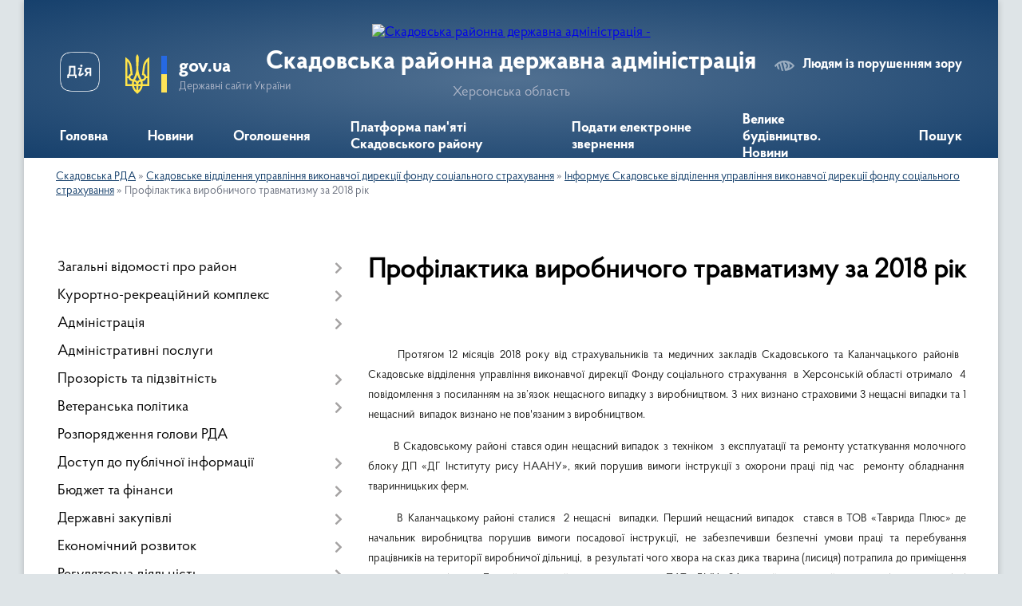

--- FILE ---
content_type: text/html; charset=UTF-8
request_url: https://skadovsk-rda.gov.ua/profilaktika-virobnichogo-travmatizmu-za-2018-rik-15-23-59-07-02-2019/
body_size: 74927
content:
<!DOCTYPE html>
<html lang="uk">
<head>
	<!--[if IE]><meta http-equiv="X-UA-Compatible" content="IE=edge"><![endif]-->
	<meta charset="utf-8">
	<meta name="viewport" content="width=device-width, initial-scale=1">
	<!--[if IE]><script>
		document.createElement('header');
		document.createElement('nav');
		document.createElement('main');
		document.createElement('section');
		document.createElement('article');
		document.createElement('aside');
		document.createElement('footer');
		document.createElement('figure');
		document.createElement('figcaption');
	</script><![endif]-->
	<title>Профілактика виробничого  травматизму  за 2018 рік | Скадовська РДА, Херсонська область</title>
	<meta name="description" content="Протягом 12 місяців 2018 року від страхувальників та медичних закладів Скадовського та Каланчацького районів   Скадовське відділення управління виконавчої дирекції Фонду соціального страхув">
	<meta name="keywords" content="Профілактика, виробничого, , травматизму, , за, 2018, рік, |, Скадовська, РДА,, Херсонська, область">

	
		<meta property="og:image" content="https://rada.info/upload/users_files/04060134/gerb/Skadovsk_raion_coa_1.png">
					
	<link rel="apple-touch-icon" sizes="57x57" href="https://rda.org.ua/apple-icon-57x57.png">
	<link rel="apple-touch-icon" sizes="60x60" href="https://rda.org.ua/apple-icon-60x60.png">
	<link rel="apple-touch-icon" sizes="72x72" href="https://rda.org.ua/apple-icon-72x72.png">
	<link rel="apple-touch-icon" sizes="76x76" href="https://rda.org.ua/apple-icon-76x76.png">
	<link rel="apple-touch-icon" sizes="114x114" href="https://rda.org.ua/apple-icon-114x114.png">
	<link rel="apple-touch-icon" sizes="120x120" href="https://rda.org.ua/apple-icon-120x120.png">
	<link rel="apple-touch-icon" sizes="144x144" href="https://rda.org.ua/apple-icon-144x144.png">
	<link rel="apple-touch-icon" sizes="152x152" href="https://rda.org.ua/apple-icon-152x152.png">
	<link rel="apple-touch-icon" sizes="180x180" href="https://rda.org.ua/apple-icon-180x180.png">
	<link rel="icon" type="image/png" sizes="192x192"  href="https://rda.org.ua/android-icon-192x192.png">
	<link rel="icon" type="image/png" sizes="32x32" href="https://rda.org.ua/favicon-32x32.png">
	<link rel="icon" type="image/png" sizes="96x96" href="https://rda.org.ua/favicon-96x96.png">
	<link rel="icon" type="image/png" sizes="16x16" href="https://rda.org.ua/favicon-16x16.png">
	<link rel="manifest" href="https://rda.org.ua/manifest.json">
	<meta name="msapplication-TileColor" content="#ffffff">
	<meta name="msapplication-TileImage" content="https://rda.org.ua/ms-icon-144x144.png">
	<meta name="theme-color" content="#ffffff">

	
		<meta name="robots" content="">
	
    <link rel="preload" href="https://rda.org.ua/themes/km2/css/styles_vip.css?v=2.31" as="style">
	<link rel="stylesheet" href="https://rda.org.ua/themes/km2/css/styles_vip.css?v=2.31">
	<link rel="stylesheet" href="https://rda.org.ua/themes/km2/css/320/theme_vip.css?v=1769368241">
	<!--[if lt IE 9]>
	<script src="https://oss.maxcdn.com/html5shiv/3.7.2/html5shiv.min.js"></script>
	<script src="https://oss.maxcdn.com/respond/1.4.2/respond.min.js"></script>
	<![endif]-->
	<!--[if gte IE 9]>
	<style type="text/css">
		.gradient { filter: none; }
	</style>
	<![endif]-->

</head>
<body class="">

	<a href="#top_menu" class="skip-link link" aria-label="Перейти до головного меню (Alt+1)" accesskey="1">Перейти до головного меню (Alt+1)</a>
	<a href="#left_menu" class="skip-link link" aria-label="Перейти до бічного меню (Alt+2)" accesskey="2">Перейти до бічного меню (Alt+2)</a>
    <a href="#main_content" class="skip-link link" aria-label="Перейти до головного вмісту (Alt+3)" accesskey="3">Перейти до текстового вмісту (Alt+3)</a>



	
	<div class="wrap">
		
		<header>
			<div class="header_wrap">
				<div class="logo">
					<a href="https://skadovsk-rda.gov.ua/" id="logo" class="form_2">
						<img src="https://rada.info/upload/users_files/04060134/gerb/Skadovsk_raion_coa_1.png" alt="Скадовська районна державна адміністрація - ">
					</a>
				</div>
				<div class="title">
					<div class="slogan_1">Скадовська районна державна адміністрація</div>
					<div class="slogan_2">Херсонська область</div>
				</div>
				<div class="gov_ua_block">
					<a class="diia" href="https://diia.gov.ua/" target="_blank" rel="nofollow" title="Державні послуги онлайн"><img src="https://rda.org.ua/themes/km2/img/diia.png" alt="Логотип Diia"></a>
					<img src="https://rda.org.ua/themes/km2/img/gerb.svg" class="gerb" alt="Державний Герб України">
					<span class="devider"></span>
					<div class="title">
						<b>gov.ua</b>
						<span>Державні сайти України</span>
					</div>
				</div>
								<div class="alt_link">
					<a href="#" rel="nofollow" title="Посилання на версію для людей із порушенням зору" tabindex="1" onclick="return set_special('3974baf91a7f1e2de87dd573f5938a62a67176b1');">Людям із порушенням зору</a>
				</div>
								
				<section class="top_nav">
					<nav class="main_menu">
						<ul id="top_menu">
														<li class="">
								<a href="https://skadovsk-rda.gov.ua/main/"><span>Головна</span></a>
																							</li>
														<li class="">
								<a href="https://skadovsk-rda.gov.ua/news/"><span>Новини</span></a>
																							</li>
														<li class="">
								<a href="https://skadovsk-rda.gov.ua/more_news/"><span>Оголошення</span></a>
																							</li>
														<li class="">
								<a href="https://skadovsk-rda.gov.ua/platforma-pamyati-skadovskogo-rajonu-22-46-22-26-08-2025/"><span>Платформа пам'яті Скадовського району</span></a>
																							</li>
														<li class="">
								<a href="https://skadovsk-rda.gov.ua/feedback/"><span>Подати електронне звернення</span></a>
																							</li>
														<li class="">
								<a href="https://skadovsk-rda.gov.ua/velike-budivnictvo-novini-14-53-49-17-12-2021/"><span>Велике будівництво. Новини</span></a>
																							</li>
																				</ul>
					</nav>
					&nbsp;
					<button class="menu-button" id="open-button"><i class="fas fa-bars"></i> Меню сайту</button>
					<a href="https://skadovsk-rda.gov.ua/search/" rel="nofollow" class="search_button">Пошук</a>
				</section>
				
			</div>
		</header>
				
		<section class="bread_crumbs">
		<div xmlns:v="http://rdf.data-vocabulary.org/#"><a href="/">Скадовська РДА</a> &raquo; <a href="/skadovske-viddilennya-upravlinnya-vikonavchoi-direkcii-fondu-socialnogo-strahuvannya-11-54-01-18-01-2018/">Скадовське відділення управління виконавчої дирекції фонду соціального страхування</a> &raquo; <a href="/informue-skadovske-viddilennya-upravlinnya-vikonavchoi-direkcii-fondu-socialnogo-strahuvannya-11-54-56-18-01-2018/">Інформує Скадовське відділення управління виконавчої дирекції фонду соціального страхування</a> &raquo; <span>Профілактика виробничого  травматизму  за 2018 рік</span> </div>
	</section>
	
	<section class="center_block">
		<div class="row">
			<div class="grid-30 fr">
				<aside>
				
										
					<nav class="sidebar_menu" id="left_menu">
						<ul>
														<li class=" has-sub">
								<a href="https://skadovsk-rda.gov.ua/zagalni-vidomosti-pro-rajon-11-16-35-18-01-2018/"><span>Загальні відомості про район</span></a>
																<button onclick="return show_next_level(this);" aria-label="Показати підменю"></button>
																								<ul>
																		<li class="">
										<a href="https://skadovsk-rda.gov.ua/pasport-rajonu-11-16-54-18-01-2018/"><span>Паспорт району</span></a>
																													</li>
																		<li class="">
										<a href="https://skadovsk-rda.gov.ua/istorichna-dovidka-11-17-18-18-01-2018/"><span>Історична довідка</span></a>
																													</li>
																		<li class="">
										<a href="https://skadovsk-rda.gov.ua/vidatni-osobistosti-rajonu-11-17-41-18-01-2018/"><span>Видатні особистості району</span></a>
																													</li>
																		<li class="">
										<a href="https://skadovsk-rda.gov.ua/cikavi-fakti-pro-rajon-11-18-01-18-01-2018/"><span>Цікаві факти про район</span></a>
																													</li>
																		<li class="">
										<a href="https://skadovsk-rda.gov.ua/prichini-vidvidati-rajon-11-18-23-18-01-2018/"><span>Причини відвідати район</span></a>
																													</li>
																		<li class="">
										<a href="https://skadovsk-rda.gov.ua/teritorialni-gromadi-rajonu-10-01-54-29-04-2025/"><span>Територіальні громади району</span></a>
																													</li>
																										</ul>
															</li>
														<li class=" has-sub">
								<a href="https://skadovsk-rda.gov.ua/kurortnorekreacijnij-kompleks-11-18-55-18-01-2018/"><span>Курортно-рекреаційний комплекс</span></a>
																<button onclick="return show_next_level(this);" aria-label="Показати підменю"></button>
																								<ul>
																		<li class="">
										<a href="https://skadovsk-rda.gov.ua/zagalna-harakteristika-rajonu-11-19-31-18-01-2018/"><span>Загальна характеристика району</span></a>
																													</li>
																		<li class="">
										<a href="https://skadovsk-rda.gov.ua/ozdorovchi-zakladi-rajonu-11-19-50-18-01-2018/"><span>Оздоровчі заклади району</span></a>
																													</li>
																		<li class=" has-sub">
										<a href="https://skadovsk-rda.gov.ua/turizm-11-20-12-18-01-2018/"><span>Туризм</span></a>
																				<button onclick="return show_next_level(this);" aria-label="Показати підменю"></button>
																														<ul>
																						<li><a href="https://skadovsk-rda.gov.ua/pidsumki-provedennya-turistichnokurortnogo-sezonu-2018-roku-u-skadovskomu-rajoni-16-13-52-29-10-2018/"><span>Підсумки проведення туристично-курортного сезону 2018 року у Скадовському районі</span></a></li>
																						<li><a href="https://skadovsk-rda.gov.ua/vstanovlennya-kategorij-goteliv-16-26-24-17-09-2018/"><span>Встановлення категорій готелів</span></a></li>
																						<li><a href="https://skadovsk-rda.gov.ua/pro-spravlyannya-turistichnogo-zboru-14-21-01-30-01-2019/"><span>Про справляння туристичного збору</span></a></li>
																						<li><a href="https://skadovsk-rda.gov.ua/uitt-2019-ukraina-—-podorozhi-ta-turizm-14-27-52-30-01-2019/"><span>UITT 2019 «Україна — подорожі та туризм»</span></a></li>
																						<li><a href="https://skadovsk-rda.gov.ua/skadovska-rajonna-derzhavna-administraciya-predstavila-turistichnij-potencial-skadovskogo-rajonu-na-25-mizhnarodnij-turistichnij-vistavci-uitt-2019-09-53-19-02-04-2019/"><span>Скадовська районна державна адміністрація представила туристичний потенціал Скадовського району на 25 міжнародній туристичній виставці UITT 2019</span></a></li>
																						<li><a href="https://skadovsk-rda.gov.ua/narada-z-kerivnikami-ozdorovchih-zakladiv-16-42-16-11-04-2019/"><span>Нарада з керівниками оздоровчих закладів</span></a></li>
																						<li><a href="https://skadovsk-rda.gov.ua/pro-vstanovlennya-kategorizacii-goteliv-ta-zakladiv-rozmischennya-1588945513/"><span>Про встановлення категоризації готелів та закладів розміщення</span></a></li>
																						<li><a href="https://skadovsk-rda.gov.ua/zaproshuemo-do-uchasti-u-konkursi-1594218983/"><span>Запрошуємо до участі у конкурсі!</span></a></li>
																																</ul>
																			</li>
																		<li class="">
										<a href="https://skadovsk-rda.gov.ua/ostriv-dzharilgach-11-20-46-18-01-2018/"><span>Острів Джарилгач</span></a>
																													</li>
																										</ul>
															</li>
														<li class=" has-sub">
								<a href="https://skadovsk-rda.gov.ua/administarciya-22-09-21-21-12-2017/"><span>Адміністрація</span></a>
																<button onclick="return show_next_level(this);" aria-label="Показати підменю"></button>
																								<ul>
																		<li class=" has-sub">
										<a href="https://skadovsk-rda.gov.ua/kerivnictvo-22-14-55-21-12-2017/"><span>Керівництво</span></a>
																				<button onclick="return show_next_level(this);" aria-label="Показати підменю"></button>
																														<ul>
																						<li><a href="https://skadovsk-rda.gov.ua/golova-rajonnoi-derzhavnoi-administracii-09-24-05-05-04-2018/"><span>Голова районної державної адміністрації</span></a></li>
																						<li><a href="https://skadovsk-rda.gov.ua/pershij-zastupnik-golovi-rajonnoi-derzhavnoi-administracii-1621519820/"><span>Перший заступник голови районної державної адміністрації</span></a></li>
																						<li><a href="https://skadovsk-rda.gov.ua/zastupnik-golovi-rajonnoi-derzhavnoi-administracii-11-09-00-07-02-2019/"><span>Заступник голови районної державної адміністрації</span></a></li>
																						<li><a href="https://skadovsk-rda.gov.ua/kerivnik-aparatu-rajonnoi-derzhavnoi-administracii-09-39-43-05-04-2018/"><span>Керівник апарату районної  державної адміністрації</span></a></li>
																						<li><a href="https://skadovsk-rda.gov.ua/rozpodil-funkcij-i-povnovazhen-mizh-golovoju-pershim-zastupnikom-zastupnikom-golovi-ta-kerivnikom-aparatu-rajonnoi-derzhavnoi-administracii-10-02-29-18-04-2018/"><span>Про розподіл функцій і повноважень між головою районної державної адміністрації, його першим заступником, заступниками та керівником апарату районної державної адміністрації</span></a></li>
																						<li><a href="https://skadovsk-rda.gov.ua/zastupnik-golovi-rajonnoi-derzhavnoi-administracii-09-13-47-06-07-2021/"><span>Заступник голови районної державної адміністрації</span></a></li>
																																</ul>
																			</li>
																		<li class=" has-sub">
										<a href="https://skadovsk-rda.gov.ua/zviti-golovi-rda-14-54-12-29-01-2018/"><span>Звіти голови РДА</span></a>
																				<button onclick="return show_next_level(this);" aria-label="Показати підменю"></button>
																														<ul>
																						<li><a href="https://skadovsk-rda.gov.ua/publichnij-zvit-golovi-skadovskoi-rajonnoi-derzhavnoi-administracii-turika-va-za-2017-rik-16-12-29-13-03-2018/"><span>Публічний звіт голови Скадовської районної державної адміністрації Турика В.А. за 2017 рік</span></a></li>
																						<li><a href="https://skadovsk-rda.gov.ua/[base64]/"><span>Публічний звіт голови Скадовської районної державної адміністрації Турика В.А. за 2018 рік</span></a></li>
																						<li><a href="https://skadovsk-rda.gov.ua/publichnij-zvit-golovi-skadovskoi-rajonnoi-derzhavnoi-administracii-pokutnoi-so-za-2019-rik-1584538679/"><span>Публічний звіт голови Скадовської районної державної адміністрації Покутньої С.О за 2019 рік</span></a></li>
																						<li><a href="https://skadovsk-rda.gov.ua/publichnij-zvit-golovi-skadovskoi-rajonnoi-derzhavnoi-administracii-pokutnoi-so-za-2020-rik-1615993683/"><span>Публічний звіт голови Скадовської районної державної адміністрації Покутньої С.О за 2020 рік</span></a></li>
																						<li><a href="https://skadovsk-rda.gov.ua/publichnij-zvit-nachalnika-golovi-skadovskoi-rajonnoi-vijskovoi-derzhavnoi-administracii-hersonskoi-oblasti-za-2024-rik-21-25-47-03-03-2025/"><span>Публічний звіт начальника (голови) Скадовської районної військової (державної) адміністрації Херсонської області за 2024 рік</span></a></li>
																																</ul>
																			</li>
																		<li class="">
										<a href="https://skadovsk-rda.gov.ua/osnovni-zavdannya-ta-normativnopravovi-zasadi-diyalnosti-22-14-32-21-12-2017/"><span>Основні завдання та нормативно-правові засади діяльності</span></a>
																													</li>
																		<li class="">
										<a href="https://skadovsk-rda.gov.ua/prijom-gromadyan-22-15-32-21-12-2017/"><span>Прийом громадян</span></a>
																													</li>
																		<li class="">
										<a href="https://skadovsk-rda.gov.ua/strukturni-pidrozdili-22-15-50-21-12-2017/"><span>Структурні підрозділи</span></a>
																													</li>
																		<li class="">
										<a href="https://skadovsk-rda.gov.ua/cilovi-programi-22-20-42-21-12-2017/"><span>Цільові програми</span></a>
																													</li>
																		<li class=" has-sub">
										<a href="https://skadovsk-rda.gov.ua/zvernennya-gromadyan-22-21-06-21-12-2017/"><span>Звернення громадян</span></a>
																				<button onclick="return show_next_level(this);" aria-label="Показати підменю"></button>
																														<ul>
																						<li><a href="https://skadovsk-rda.gov.ua/pro-organizaciju-roboti-z-rozglyadu-zvernen--gromadyan--u--rajonnij-derzhavnij--administracii--organah-miscevogo-samovryaduvannya-za-pidsumkami-i-kvartalu-2018-roku-16-35-06-16-04-2018/"><span>Про організацію роботи з  розгляду звернень    громадян    у   районній  державній   адміністрації,   органах  місцевого     самоврядування      за  підсумками І кварталу 2018 року</span></a></li>
																						<li><a href="https://skadovsk-rda.gov.ua/pro-organizaciju-roboti-z-rozglyadu-zvernen--gromadyan--u--rajonnij-derzhavnij--administracii--organah-miscevogo-samovryaduvannya-za-pidsumkami-i-pivrichchya-2018-roku-15-38-57-10-07-2018/"><span>Про організацію роботи з  розгляду звернень    громадян    у   районній державній   адміністрації,   органах місцевого     самоврядування     за підсумками І півріччя 2018 року</span></a></li>
																						<li><a href="https://skadovsk-rda.gov.ua/pro-organizaciju-roboti-z-rozglyadu-zvernen--gromadyan--u--rajonnij-derzhavnij--administracii--organah-miscevogo-samovryaduvannya-za-pidsumkami-9-misyaciv-2018-roku-16-17-50-18-10-2018/"><span>Про організацію роботи з  розгляду звернень    громадян    у   районній державній   адміністрації,   органах  місцевого     самоврядування     за  підсумками 9 місяців 2018 року</span></a></li>
																						<li><a href="https://skadovsk-rda.gov.ua/pro-organizaciju-roboti-z-rozglyadu-zvernen--gromadyan--u--rajonnij-derzhavnij--administracii--organah-miscevogo-samovryaduvannya-za-pidsumkami-2018-roku-13-20-07-14-01-2019/"><span>Про організацію роботи з  розгляду звернень    громадян    у   районній державній   адміністрації,   органах місцевого     самоврядування     за підсумками  2018 року</span></a></li>
																						<li><a href="https://skadovsk-rda.gov.ua/pro-organizaciju-roboti-z-rozglyadu-zvernen-gromadyan-u-rajonnij-derzhavnij--administracii--organah-miscevogo-samovryaduvannya-za-pidsumkami-i-kvartalu-2019-roku-15-15-15-10-04-2019/"><span>Про організацію роботи з  розгляду звернень  громадян  у  районній державній   адміністрації,   органах  місцевого  самоврядування  за  підсумками І кварталу 2019  року</span></a></li>
																						<li><a href="https://skadovsk-rda.gov.ua/pro-organizaciju-roboti-z-rozgdyadu-zvernen-gromadyan-u-rajonnij-derzhavnij-administracii-organah-miscevogo-samovryaduvannya-za-pidsumkami-9-misyaciv-2019-roku-1596615527/"><span>Про організацію роботи з розгдяду звернень громадян у районній державній адміністрації, органах місцевого самоврядування за підсумками 9 місяців 2019 року</span></a></li>
																						<li><a href="https://skadovsk-rda.gov.ua/pro-organizaciju-roboti-z-rozglyadu-zvernen-gromadyan-u-rajonnij-derzhavnij-administracii-organah-miscevogo-samovryaduvannya-za-pidsumkami-2019-roku-1596616343/"><span>Про організацію роботи з розгляду звернень громадян у районній державній адміністрації, органах місцевого самоврядування за підсумками 2019 року</span></a></li>
																						<li><a href="https://skadovsk-rda.gov.ua/pro-organizaciju-roboti-z-rozglyadu-zvernen-gromadyan-u-rajonnij-derzhavnij-administracii-organah-miscevogo-samovryaduvannya-za-pidsumkami-i-kvartalu-2020-roku-1596616439/"><span>Про організацію роботи з розгляду звернень громадян у районній державній адміністрації, органах місцевого самоврядування за підсумками І кварталу 2020 року</span></a></li>
																						<li><a href="https://skadovsk-rda.gov.ua/pro-organizaciju-roboti-z-rozglyadu-zvernen-gromadyan-u-rajonnij-derzhavnij-administracii-organah-miscevogo-samovryaduvannya-za-pidsumkami-ii-kvartalu-2020-roku-1596616547/"><span>Про організацію роботи з розгляду звернень громадян у районній державній адміністрації, органах місцевого самоврядування за підсумками ІI кварталу 2020 року</span></a></li>
																						<li><a href="https://skadovsk-rda.gov.ua/informaciya-pro-robotu-zi-zvernennyami-gromadyan-u-skadovskij-rajonnij-derzhavnij-vijskovij-administracii-za-i-kvartal-2025-roku-19-16-51-16-10-2025/"><span>Інформація про роботу зі зверненнями громадян у Скадовській районній державній (військовій) адміністрації за I квартал 2025 року</span></a></li>
																						<li><a href="https://skadovsk-rda.gov.ua/informaciya-pro-robotu-zi-zvernennyami-gromadyan-u-skadovskij-rajonnij-derzhavnij-vijskovij-administracii-za-ii-kvartal-2025-roku-19-21-49-16-10-2025/"><span>Інформація про роботу зі зверненнями громадян у Скадовській районній державній (військовій) адміністрації за IІ квартал 2025 року</span></a></li>
																						<li><a href="https://skadovsk-rda.gov.ua/informaciya-pro-robotu-zi-zvernennyami-gromadyan-u-skadovskij-rajonnij-derzhavnij-vijskovij-administracii-za-9-misyaciv-2025-roku-19-29-53-16-10-2025/"><span>Інформація про роботу зі зверненнями громадян у Скадовській районній державній (військовій) адміністрації за 9 місяців 2025 року</span></a></li>
																																</ul>
																			</li>
																		<li class="">
										<a href="https://skadovsk-rda.gov.ua/dovidnik-telefoniv-ta-elektronnih-adres-22-21-31-21-12-2017/"><span>Довідник телефонів та електронних адрес</span></a>
																													</li>
																		<li class=" has-sub">
										<a href="https://skadovsk-rda.gov.ua/vakansii-22-21-54-21-12-2017/"><span>Вакансії</span></a>
																				<button onclick="return show_next_level(this);" aria-label="Показати підменю"></button>
																														<ul>
																						<li><a href="https://skadovsk-rda.gov.ua/golovnij-specialist-viddilu-ekonomichnogo-rozvitku-investicijnoi-diyalnosti-ta-turizmu-rda-15-10-30-21-05-2018/"><span>Головний спеціаліст відділу економічного розвитку, інвестиційної діяльності та туризму РДА</span></a></li>
																						<li><a href="https://skadovsk-rda.gov.ua/golovnij-specialist-viddilu-vedennya-derzhavnogo-reestru-viborciv-aparatu-rda-13-46-30-04-04-2018/"><span>Головний спеціаліст відділу ведення Державного реєстру виборців апарату РДА</span></a></li>
																						<li><a href="https://skadovsk-rda.gov.ua/golovnij-specialist-sektoru-prijnyattya-zayav-ta-dokumentiv-viddilu-groshovih-viplat-i-kompensacij-upszn-13-31-36-26-02-2018/"><span>Головний спеціаліст сектору прийняття заяв та документів відділу грошових виплат і компенсацій УПСЗН РДА</span></a></li>
																						<li><a href="https://skadovsk-rda.gov.ua/reestr-viborciv-15-34-25-02-03-2018/"><span>Головний спеціаліст відділу ведення Державного реєстру виборців апарату РДА</span></a></li>
																						<li><a href="https://skadovsk-rda.gov.ua/golovnij-specialist-viddilu-ekonomichnogo-rozvitku-investicijnoi-diyalnosti-ta-turizmu-rda-12-08-03-06-03-2018/"><span>Головний спеціаліст відділу економічного розвитку, інвестиційної  діяльності та туризму РДА</span></a></li>
																						<li><a href="https://skadovsk-rda.gov.ua/nachalnik-viddilu-organizacijnokadrovoi-roboti-upszn-rda-08-56-50-17-10-2018/"><span>Начальник відділу організаційно-кадрової роботи УПСЗН РДА</span></a></li>
																						<li><a href="https://skadovsk-rda.gov.ua/specialist-viddilu-vedennya-derzhavnogo-reestru-viborciv-aparatu-rda-16-00-06-19-11-2018/"><span>Спеціаліст відділу ведення Державного реєстру виборців апарату РДА</span></a></li>
																						<li><a href="https://skadovsk-rda.gov.ua/golovnij-specialist-sektoru-prijnyattya-zayav-ta-dokumentiv-viddilu-groshovih-viplat-i-kompensacij-upszn-rda-10-19-15-29-11-2018/"><span>Головний спеціаліст сектору прийняття заяв та документів відділу грошових виплат і компенсацій УПСЗН РДА</span></a></li>
																						<li><a href="https://skadovsk-rda.gov.ua/specialist-sektoru-prijnyattya-zayav-ta-dokumentiv-viddilu-groshovih-viplat-i-kompensacij-upszn-rda-10-23-34-29-11-2018/"><span>Спеціаліст сектору прийняття заяв та документів відділу грошових виплат і компенсацій УПСЗН РДА</span></a></li>
																						<li><a href="https://skadovsk-rda.gov.ua/golovnij-specialist-viddilu-z-pitan-upravlinnya-personalom-aparatu-rajonnoi-derzhavnoi-administracii-11-28-59-14-12-2018/"><span>Головний спеціаліст відділу з питань управління персоналом  апарату РДА</span></a></li>
																						<li><a href="https://skadovsk-rda.gov.ua/golovnij-specialist-viddilu-mistobuduvannya-arhitekturi-ta-zhitlovokomunalnogo-gospodarstva-rda-11-33-26-14-12-2018/"><span>Головний спеціаліст відділу містобудування, архітектури та житлово-комунального господарства РДА</span></a></li>
																						<li><a href="https://skadovsk-rda.gov.ua/providnij-specialist-viddilu-mistobuduvannya-arhitekturi-ta-zhitlovokomunalnogo-gospodarstva-rda-11-35-26-14-12-2018/"><span>Провідний спеціаліст відділу містобудування, архітектури та житлово-комунального господарства РДА</span></a></li>
																						<li><a href="https://skadovsk-rda.gov.ua/golovnij-specialist-viddilu-mistobuduvannya-arhitekturi-ta-zhitlovokomunalnogo-gospodarstva-rda-15-05-51-24-01-2019/"><span>Головний спеціаліст відділу містобудування, архітектури та житлово-комунального господарства РДА</span></a></li>
																						<li><a href="https://skadovsk-rda.gov.ua/providnij-specialist-viddilu-mistobuduvannya-arhitekturi-ta-zhitlovokomunalnogo-gospodarstva-rda-15-09-23-24-01-2019/"><span>Провідний спеціаліст відділу містобудування, архітектури та житлово-комунального господарства РДА</span></a></li>
																						<li><a href="https://skadovsk-rda.gov.ua/specialist-sluzhbi-u-spravah-ditej-rajonnoi-derzhavnoi-administracii-15-52-32-18-02-2019/"><span>Спеціаліст служби у справах дітей районної державної адміністрації</span></a></li>
																						<li><a href="https://skadovsk-rda.gov.ua/golovnij-specialist-viddilu-mistobuduvannya-arhitekturi-ta-zhitlovokomunalnogo-gospodarstva-rda-15-21-31-20-02-2019/"><span>Головний спеціаліст відділу містобудування, архітектури та житлово-комунального господарства РДА</span></a></li>
																						<li><a href="https://skadovsk-rda.gov.ua/golovnij-specialist-viddilu-vedennya-derzhavnogo-reestru-viborciv-aparatu-rda-17-00-28-27-05-2019/"><span>Головний спеціаліст відділу ведення Державного реєстру виборців апарату РДА</span></a></li>
																						<li><a href="https://skadovsk-rda.gov.ua/golovnij-specialist-viddilu-ekonomiki-ta-finansiv-upszn-rda-14-22-20-05-06-2019/"><span>Головний спеціаліст відділу економіки та фінансів УПСЗН РДА</span></a></li>
																						<li><a href="https://skadovsk-rda.gov.ua/[base64]/"><span>Начальник служби у справах дітей районної державної адміністрації</span></a></li>
																						<li><a href="https://skadovsk-rda.gov.ua/golovnij-specialist-sluzhbi-u-spravah-ditej-rajonnoi-derzhavnoi-administracii-16-14-08-12-06-2019/"><span>Головний  спеціаліст служби у справах дітей районної державної адміністрації</span></a></li>
																						<li><a href="https://skadovsk-rda.gov.ua/specialist-sektoru-prijnyattya-zayav-ta-dokumentiv-viddilu-groshovih-viplat-i-kompensacij-upszn-1567600954/"><span>Спеціаліст сектору прийняття заяв та документів відділу грошових виплат і компенсацій УПСЗН</span></a></li>
																						<li><a href="https://skadovsk-rda.gov.ua/providnij-specialist-sluzhbi-u-spravah-ditej-rda-1564741859/"><span>Провідний спеціаліст служби у справах дітей РДА</span></a></li>
																						<li><a href="https://skadovsk-rda.gov.ua/golovnij-specialist-viddilu-finansovogospodarskogo-zabezpechennya-upravlinnya-personalom-organizacijnoi-roboti-ta-z-pitan-vnutrishnoi-politiki-aparatu-rajonnoi-derzhavnoi-administracii-1583477338/"><span>Головний спеціаліст відділу фінансово-господарського забезпечення, управління персоналом, організаційної роботи та з питань внутрішньої політики апарату районної державної адміністрації</span></a></li>
																						<li><a href="https://skadovsk-rda.gov.ua/pro-dobir-na-period-dii-karantinu-1589983561/"><span>Про добір на період дії карантину</span></a></li>
																						<li><a href="https://skadovsk-rda.gov.ua/posadi-nachalnika-viddilu-vedennya-derzhavnogo-reestru-viborciv-aparatu-skadovskoi-rajonnoi-derzhavnoi-administracii-hersonskoi-oblasti-1615900672/"><span>Начальник відділу ведення Державного реєстру виборців апарату Скадовської районної державної адміністрації Херсонської області</span></a></li>
																						<li><a href="https://skadovsk-rda.gov.ua/golovnij-specialist-viddilu-organizacijnoi-roboti-zabezpechennya-diyalnosti-kerivnictva-aparatu-rajonnoi-derzhavnoi-administracii-1615901066/"><span>Головний спеціаліст відділу організаційної роботи, забезпечення діяльності керівництва апарату районної державної адміністрації</span></a></li>
																						<li><a href="https://skadovsk-rda.gov.ua/golovnij-specialist-viddilu-oboronnoi-roboti-ta-civilnogo-zahistu-rda-1616402455/"><span>Головний спеціаліст відділу оборонної роботи та цивільного захисту  РДА</span></a></li>
																						<li><a href="https://skadovsk-rda.gov.ua/nachalnik-viddilu-oboronnoi-roboti-ta-civilnogo-zahistu-rda-1616402772/"><span>Начальник відділу оборонної роботи та цивільного захисту РДА</span></a></li>
																						<li><a href="https://skadovsk-rda.gov.ua/golovnij-specialist-viddilu-osviti-kulturi-sportu-ta-ohoroni-zdorovya-rda-1616421718/"><span>Головний спеціаліст відділу освіти, культури, спорту та охорони здоров'я РДА</span></a></li>
																						<li><a href="https://skadovsk-rda.gov.ua/golovnij-specialist-pravovogo-zabezpechennya-ta-protidii-korupcii-aparatu-rda-1616421938/"><span>Головний спеціаліст правового забезпечення та протидії корупції апарату РДА</span></a></li>
																						<li><a href="https://skadovsk-rda.gov.ua/golovnij-specialist-arhivnogo-viddilu-rda-1616422278/"><span>Головний спеціаліст архівного відділу РДА</span></a></li>
																						<li><a href="https://skadovsk-rda.gov.ua/nachalnik-viddilu-organizacijnoi-roboti-zabezpechennya-diyalnosti-kerivnictva-aparatu-rda-1616422531/"><span>Начальник відділу організаційної роботи, забезпечення діяльності керівництва апарату РДА</span></a></li>
																						<li><a href="https://skadovsk-rda.gov.ua/nachalnik-viddilu-osviti-kulturi-sportu-ta-ohoroni-zdorovya-skadovskoi-rda-1618223773/"><span>Начальник відділу освіти, культури, спорту та охорони здоров'я Скадовської РДА</span></a></li>
																						<li><a href="https://skadovsk-rda.gov.ua/golovnij-specialist-sluzhbi-u-spravah-ditej-rda-1618385930/"><span>Головний спеціаліст служби у справах дітей РДА</span></a></li>
																						<li><a href="https://skadovsk-rda.gov.ua/golovnij-specialist-viddilu-roboti-z-personalom-aparatu-skadovskoi-rda-1618466155/"><span>Головний спеціаліст відділу роботи з персоналом апарату Скадовської РДА</span></a></li>
																						<li><a href="https://skadovsk-rda.gov.ua/golovnij-specialist-viddilu-finansovogospodarskogo-zabezpechennya-aparatu-rda-1618496028/"><span>Головний спеціаліст відділу фінансово-господарського забезпечення апарату РДА</span></a></li>
																						<li><a href="https://skadovsk-rda.gov.ua/nachalnik-viddilu-cifrovogo-rozvitku-ta-organizacii-diyalnosti-centriv-nadannya-administrativnih-poslug-skadovskoi-rajonnoi-derzhavnoi-administracii-hersonskoi-oblasti-1619784061/"><span>Начальник відділу цифрового розвитку та організації діяльності центрів надання адміністративних послуг Скадовської районної державної адміністрації Херсонської області</span></a></li>
																						<li><a href="https://skadovsk-rda.gov.ua/golovnij-specialist-viddilu-ekonomiki-turizmu-agropromislovogo-rozvitkuskadovskoi-rajonnoi-derzhavnoi-administracii-hersonskoi-oblasti-1620999040/"><span>Головний спеціаліст відділу економіки, туризму, агропромислового розвиткуСкадовської районної державної адміністрації Херсонської області</span></a></li>
																						<li><a href="https://skadovsk-rda.gov.ua/providnij-specialist-viddilu-roboti-z-personalom-aparatu-skadovskoi-rajonnoi-derzhavnoi-administracii-hersonskoi-oblasti-1621346546/"><span>Провідний спеціаліст відділу роботи з персоналом апарату Скадовської районної державної адміністрації Херсонської області</span></a></li>
																						<li><a href="https://skadovsk-rda.gov.ua/golovnij-specialist-viddilu-infrastrukturi-mistobuduvannya-ta-arhitekturi-zhitlovokomunalnogo-gospodarstva-ekologii-skadovskoi-rajonnoi-derzhavnoi-administracii-hersonskoi-oblasti-1621580337/"><span>Головний спеціаліст відділу інфраструктури, містобудування та архітектури, житлово-комунального господарства, екології Скадовської районної державної адміністрації Херсонської області</span></a></li>
																						<li><a href="https://skadovsk-rda.gov.ua/nachalnik-viddilu-zabezpechennya-vzaemodii-z-organami-miscevogo-samovryaduvannya-skadovskoi-rajonnoi-derzhavnoi-administracii-hersonskoi-oblasti-1622019323/"><span>Начальник відділу забезпечення взаємодії з органами місцевого самоврядування Скадовської районної державної адміністрації Херсонської області</span></a></li>
																						<li><a href="https://skadovsk-rda.gov.ua/rezultati-provedenogo-konkursu-na-zajnyattya-vakantnoi-posadi-–golovnogo-specialista-finansovogo-viddilu-skadovskoi-rajonnoi-derzhavnoi-administracii-1622460026/"><span>Результати проведеного конкурсу на зайняття вакантної посади державної служби – головного спеціаліста фінансового відділу Скадовської районної державної адміністрації</span></a></li>
																						<li><a href="https://skadovsk-rda.gov.ua/rezultati-provedennya-konkursu-na-zajnyattya-vakantnoi-posadi-derzhavnoi-sluzhbi-–-golovnogo-specialista-viddilu-roboti-z-personalom-aparatu-skadovskoi-rajonnoi-derzhavnoi-administracii-1622460198/"><span>Результати проведеного конкурсу на зайняття вакантної посади державної служби  – головного спеціаліста відділу роботи з персоналом апарату Скадовської районної державної адміністрації</span></a></li>
																						<li><a href="https://skadovsk-rda.gov.ua/rezultati-provedenogo-konkursu-na-posadu-derzhavnoi-sluzhbi--golovnogo-specialista-viddilu-oboronnoi-roboti-ta-civilnogo-zahistu-skadovskoi-rajonnoi-derzhavnoi-administracii-1622460308/"><span>Результати  проведеного конкурсу на зайняття вакантної посади державної служби  - головного спеціаліста відділу оборонної роботи та цивільного захисту Скадовської районної державної адміністрації</span></a></li>
																						<li><a href="https://skadovsk-rda.gov.ua/rezultati-provedenogo-konkursu-na-zajnyattya-vakantnoi-posadi-derzhavnoi-sluzhbi-–-golovnogo-specialista-viddilu-osviti-kulturi-sportu-ta-ohoroni-zdorov’ya-skadovskoi-rajonnoi-derzhavnoi-administracii-1622460870/"><span>Результати проведеного конкурсу на зайняття вакантної посади державної служби – головного спеціаліста відділу освіти, культури, спорту та охорони здоров’я Скадовської районної державної адміністрації</span></a></li>
																						<li><a href="https://skadovsk-rda.gov.ua/rezultati-provedenogo-konkursu-na-zajnyattya-vakantnoi-posadi-derzhavnoi-sluzhbi-nachalnika-viddilu-ekonomiki-turizmu-agropromislovogo-rozvitku-skadovskoi-rajonnoi-derzhavnoi-administracii-1622461013/"><span>Результати проведеного конкурсу на зайняття вакантної посади державної служби - начальника відділу економіки, туризму, агропромислового розвитку  Скадовської районної державної адміністрації</span></a></li>
																						<li><a href="https://skadovsk-rda.gov.ua/nachalnik-finansovogo-viddilu--skadovskoi-rajonnoi-derzhavnoi-administracii-hersonskoi-oblasti-1622711226/"><span>Начальник фінансового відділу   Скадовської районної державної адміністрації Херсонської області</span></a></li>
																																</ul>
																			</li>
																		<li class="">
										<a href="https://skadovsk-rda.gov.ua/kontakti-vanp-rajonu-19-56-11-23-01-2025/"><span>Контакти ВАНП Скадовського району</span></a>
																													</li>
																										</ul>
															</li>
														<li class="">
								<a href="https://skadovsk-rda.gov.ua/administrativni-poslugi-15-40-09-09-06-2025/"><span>Адміністративні послуги</span></a>
																							</li>
														<li class=" has-sub">
								<a href="https://skadovsk-rda.gov.ua/prozorist-ta-pidzvitnist-22-56-20-12-11-2023/"><span>Прозорість та підзвітність</span></a>
																<button onclick="return show_next_level(this);" aria-label="Показати підменю"></button>
																								<ul>
																		<li class="">
										<a href="https://skadovsk-rda.gov.ua/diyalnist-robochoi-grupi-prozorist-ta-pidzvitnist-pri-skadovskij-rajonnij-vijskovij-administracii-22-59-10-12-11-2023/"><span>Діяльність робочої групи "Прозорість та підзвітність" при Скадовській районній військовій адміністрації</span></a>
																													</li>
																		<li class="">
										<a href="https://skadovsk-rda.gov.ua/protokoli-zasidan-robochoi-grupi-23-00-31-12-11-2023/"><span>Протоколи засідань робочої групи</span></a>
																													</li>
																										</ul>
															</li>
														<li class=" has-sub">
								<a href="https://skadovsk-rda.gov.ua/veteranam-16-32-05-04-12-2024/"><span>Ветеранська політика</span></a>
																<button onclick="return show_next_level(this);" aria-label="Показати підменю"></button>
																								<ul>
																		<li class="">
										<a href="https://skadovsk-rda.gov.ua/kontakti-11-56-27-06-01-2025/"><span>Контакти</span></a>
																													</li>
																										</ul>
															</li>
														<li class="">
								<a href="https://skadovsk-rda.gov.ua/docs/"><span>Розпорядження голови РДА</span></a>
																							</li>
														<li class=" has-sub">
								<a href="https://skadovsk-rda.gov.ua/dostup-do-publichnoi-informacii-11-21-25-18-01-2018/"><span>Доступ до публічної інформації</span></a>
																<button onclick="return show_next_level(this);" aria-label="Показати підменю"></button>
																								<ul>
																		<li class="">
										<a href="https://skadovsk-rda.gov.ua/algoritm-podannya-zapitu-15-09-58-16-08-2018/"><span>Алгоритм подання запиту</span></a>
																													</li>
																		<li class="">
										<a href="https://skadovsk-rda.gov.ua/normativnopravova-baza-dostupu-do-publichnoi-informacii-11-28-38-09-08-2018/"><span>Нормативно-правова база доступу до публічної інформації</span></a>
																													</li>
																		<li class=" has-sub">
										<a href="https://skadovsk-rda.gov.ua/zvitnist-po-dostupu-do-publichnoi-informacii-14-11-49-08-06-2018/"><span>Звітність по доступу до публічної інформації</span></a>
																				<button onclick="return show_next_level(this);" aria-label="Показати підменю"></button>
																														<ul>
																						<li><a href="https://skadovsk-rda.gov.ua/zvit-pro-robotu-iz-zapitami-na-informaciju-2016-rik-14-19-53-08-06-2018/"><span>Звіт про роботу із запитами на інформацію 2016 рік</span></a></li>
																						<li><a href="https://skadovsk-rda.gov.ua/zvit-pro-robotu-iz-zapitami-na-informaciju-2017-rik-15-19-05-08-06-2018/"><span>Звіт про роботу із запитами на інформацію 2017 рік</span></a></li>
																						<li><a href="https://skadovsk-rda.gov.ua/zvit-pro-robotu-iz-zapitami-na-informaciju-2018-rik-15-21-11-18-06-2018/"><span>Звіт про роботу із запитами на інформацію 2018 рік</span></a></li>
																						<li><a href="https://skadovsk-rda.gov.ua/zvit-pro-robotu-iz-zapitami-na-informaciju-2019-rik-10-22-31-01-04-2019/"><span>Звіт про роботу із запитами на інформацію 2019 рік</span></a></li>
																						<li><a href="https://skadovsk-rda.gov.ua/zvit-pro-robotu-iz-zapitami-na-informaciju-2020-rik-1611908158/"><span>Звіт про роботу із запитами на інформацію 2020 рік</span></a></li>
																																</ul>
																			</li>
																										</ul>
															</li>
														<li class=" has-sub">
								<a href="https://skadovsk-rda.gov.ua/bjudzhet-ta-finansi-11-21-47-18-01-2018/"><span>Бюджет та фінанси</span></a>
																<button onclick="return show_next_level(this);" aria-label="Показати підменю"></button>
																								<ul>
																		<li class=" has-sub">
										<a href="https://skadovsk-rda.gov.ua/finansove-upravlinnya-11-22-37-18-01-2018/"><span>Фінансове управління</span></a>
																				<button onclick="return show_next_level(this);" aria-label="Показати підменю"></button>
																														<ul>
																						<li><a href="https://skadovsk-rda.gov.ua/instrukciya-z-pidgotovki-bjudzhetnih-zapitiv-do-proektu-rajonnogo-bjudzhetu-skadovskogo-rajonu-hersonskoi-oblasti-za-programnocilovim-metodom-skladannya-ta-vikonannya-miscevih-bjudzhetiv-1571749322/"><span>Інструкція з підготовки бюджетних запитів до проекту районного бюджету Скадовського району Херсонської області за програмно-цільовим методом складання та виконання місцевих бюджетів</span></a></li>
																						<li><a href="https://skadovsk-rda.gov.ua/pro-zatverdzhennya-polozhennya-pro-finansove-upravlinnya-skadovskoi-rajonnoi-derzhavnoi-administracii-hersonskoi-oblasti-10-33-26-21-03-2018/"><span>Про затвердження Положення про фінансове управління Скадовської районної  державної  адміністрації Херсонської області</span></a></li>
																																</ul>
																			</li>
																		<li class=" has-sub">
										<a href="https://skadovsk-rda.gov.ua/bjudzhet-11-28-02-18-01-2018/"><span>Бюджет</span></a>
																				<button onclick="return show_next_level(this);" aria-label="Показати підменю"></button>
																														<ul>
																						<li><a href="https://skadovsk-rda.gov.ua/pidsumki-vikonannya-miscevih-bjudzhetiv-skadovskogo-rajonu-za-2014-rik-15-23-33-23-11-2018/"><span>Підсумки виконання місцевих бюджетів  Скадовського району за 2014 рік</span></a></li>
																						<li><a href="https://skadovsk-rda.gov.ua/pidsumki-vikonannya-miscevih-bjudzhetiv-skadovskogo-rajonu-za-2015-rik-15-24-30-23-11-2018/"><span>Підсумки виконання місцевих бюджетів  Скадовського району за 2015 рік</span></a></li>
																						<li><a href="https://skadovsk-rda.gov.ua/pidsumki-vikonannya-miscevih-bjudzhetiv-skadovskogo-rajonu-za-2016-rik-15-25-28-23-11-2018/"><span>Підсумки виконання місцевих бюджетів  Скадовського району за 2016 рік</span></a></li>
																						<li><a href="https://skadovsk-rda.gov.ua/pidsumki-vikonannya-miscevih-bjudzhetiv-skadovskogo-rajonu-za--2017-rik-15-26-46-23-11-2018/"><span>Підсумки виконання місцевих бюджетів  Скадовського району за   2017 рік</span></a></li>
																						<li><a href="https://skadovsk-rda.gov.ua/poyasnjuvalna-zapiska-do-zvitu-pro-vikonannya-rajonnogo-bjudzhetu-za-2017-rik-11-15-32-15-02-2018/"><span>Пояснювальна записка до звіту про виконання районного бюджету за 2017 рік</span></a></li>
																						<li><a href="https://skadovsk-rda.gov.ua/pidsumki-vikonannya-miscevih-bjudzhetiv-skadovskogo-rajonu-za-sichen-2018-roku-16-32-48-05-02-2018/"><span>Підсумки виконання місцевих бюджетів Скадовського району за січень 2018 року</span></a></li>
																						<li><a href="https://skadovsk-rda.gov.ua/pidsumki-vikonannya-miscevih-bjudzhetiv-skadovskogo-rajonu-za-sichen-–-berezen-2018-roku-15-08-44-02-04-2018/"><span>Підсумки виконання місцевих бюджетів Скадовського району за січень – березень  2018 року</span></a></li>
																						<li><a href="https://skadovsk-rda.gov.ua/pidsumki-vikonannya-miscevih-bjudzhetiv-skadovskogo-rajonu-za-sichen-–-cherven- 2018-roku-10-25-24-04-07-2018/"><span>Підсумки виконання місцевих бюджетів Скадовського району  за січень – червень  2018 року</span></a></li>
																						<li><a href="https://skadovsk-rda.gov.ua/pidsumki-vikonannya-miscevih-bjudzhetiv-skadovskogo-rajonu-za-sichen-–-lipen-2018-roku-11-11-23-08-08-2018/"><span>Підсумки виконання місцевих бюджетів Скадовського району за січень – липень  2018 року</span></a></li>
																						<li><a href="https://skadovsk-rda.gov.ua/pidsumki-vikonannya-miscevih-bjudzhetiv-skadovskogo-rajonu-za-sichen-–-kviten-2018-roku-13-33-40-04-05-2018/"><span>Підсумки виконання місцевих бюджетів Скадовського району за січень – квітень  2018 року</span></a></li>
																						<li><a href="https://skadovsk-rda.gov.ua/pidsumki-vikonannya-miscevih-bjudzhetiv-skadovskogo-rajonu-za-sichen-–-ljutij-2018-roku-11-21-21-05-03-2018/"><span>Підсумки виконання місцевих бюджетів Скадовського району за січень – лютий  2018 року</span></a></li>
																						<li><a href="https://skadovsk-rda.gov.ua/pidsumki-vikonannya-miscevih-bjudzhetiv-skadovskogo-rajonu-za-sichen-–-traven-2018-roku-11-38-49-06-06-2018/"><span>Підсумки виконання місцевих бюджетів Скадовського району за січень – травень  2018 року</span></a></li>
																						<li><a href="https://skadovsk-rda.gov.ua/pidsumki-vikonannya-miscevih-bjudzhetiv-skadovskogo-rajonu-za-sichen-–-serpen-2018-roku-11-37-29-06-09-2018/"><span>Підсумки виконання місцевих бюджетів Скадовського району за січень – серпень  2018 року</span></a></li>
																						<li><a href="https://skadovsk-rda.gov.ua/pidsumki-vikonannya-miscevih-bjudzhetiv-skadovskogo-rajonu-za-sichen-–-veresen-2018-roku-09-14-42-08-10-2018/"><span>Підсумки виконання місцевих бюджетів Скадовського району за січень – вересень 2018 року</span></a></li>
																						<li><a href="https://skadovsk-rda.gov.ua/pidsumki-vikonannya-miscevih-bjudzhetiv-skadovskogo-rajonu-za-sichen-–-zhovten-2018-roku-15-00-17-05-11-2018/"><span>Підсумки виконання місцевих бюджетів Скадовського району за січень – жовтень 2018 року</span></a></li>
																						<li><a href="https://skadovsk-rda.gov.ua/pidsumki-vikonannya-miscevih-bjudzhetiv-skadovskogo-rajonu-za-sichen-–-listopad-2018-roku-15-09-15-07-12-2018/"><span>Підсумки виконання місцевих бюджетів Скадовського району за січень – листопад 2018 року</span></a></li>
																						<li><a href="https://skadovsk-rda.gov.ua/pidsumki-vikonannya-miscevih-bjudzhetiv-skadovskogo-rajonu-za-2018-rik-14-01-34-04-01-2019/"><span>Підсумки виконання місцевих бюджетів Скадовського району за 2018 рік</span></a></li>
																						<li><a href="https://skadovsk-rda.gov.ua/pidsumki-vikonannya-miscevih-bjudzhetiv-skadovskogo-rajonu-za-sichen-2019-roku-11-12-51-07-02-2019/"><span>Підсумки виконання місцевих бюджетів Скадовського району за січень 2019 року</span></a></li>
																						<li><a href="https://skadovsk-rda.gov.ua/pidsumki-vikonannya-miscevih-bjudzhetiv-skadovskogo-rajonu-za-sichen-–-ljutij-2019-roku-10-56-02-05-03-2019/"><span>Підсумки виконання місцевих бюджетів Скадовського району за січень – лютий  2019 року</span></a></li>
																						<li><a href="https://skadovsk-rda.gov.ua/pidsumki-vikonannya-miscevih-bjudzhetiv-skadovskogo-rajonu-za-sichen-–-berezen-2019-roku-10-51-22-08-04-2019/"><span>Підсумки виконання місцевих бюджетів Скадовського району за січень – березень  2019 року</span></a></li>
																						<li><a href="https://skadovsk-rda.gov.ua/pidsumki-vikonannya-miscevih-bjudzhetiv-skadovskogo-rajonu-za-sichen-–-kviten-2019-roku-11-43-34-06-05-2019/"><span>Підсумки виконання місцевих бюджетів Скадовського району за січень – квітень  2019 року</span></a></li>
																						<li><a href="https://skadovsk-rda.gov.ua/pidsumki-vikonannya-miscevih-bjudzhetiv-skadovskogo-rajonu-za-sichen-–-traven-2019-roku-15-20-20-05-06-2019/"><span>Підсумки виконання місцевих бюджетів Скадовського району за січень – травень  2019 року</span></a></li>
																						<li><a href="https://skadovsk-rda.gov.ua/pidsumki-vikonannya-miscevih-bjudzhetiv-skadovskogo-rajonu-za-sichen-–-cherven-2019-roku-15-19-18-08-07-2019/"><span>Підсумки виконання місцевих бюджетів Скадовського району за січень – червень  2019 року</span></a></li>
																						<li><a href="https://skadovsk-rda.gov.ua/pidsumki-vikonannya-miscevih-bjudzhetiv-skadovskogo-rajonu-za-sichen-–-lipen-2019-roku-1565164556/"><span>Підсумки виконання місцевих бюджетів Скадовського району за січень – липень  2019 року</span></a></li>
																						<li><a href="https://skadovsk-rda.gov.ua/pidsumki-vikonannya-miscevih-bjudzhetiv-skadovskogo-rajonu-za-sichen-–-veresen-2019-roku-1570106613/"><span>Підсумки виконання місцевих бюджетів Скадовського району за січень – вересень  2019 року</span></a></li>
																						<li><a href="https://skadovsk-rda.gov.ua/pidsumki-vikonannya-miscevih-bjudzhetiv-skadovskogo-rajonu-za-sichen-–-serpen-2019-roku-1567595121/"><span>Підсумки виконання місцевих бюджетів Скадовського району за січень – серпень  2019 року</span></a></li>
																						<li><a href="https://skadovsk-rda.gov.ua/pidsumki-vikonannya-miscevih-bjudzhetiv-skadovskogo-rajonu-za-sichen-–-zhovten-2019-roku-1572876729/"><span>Підсумки виконання місцевих бюджетів Скадовського району за січень – жовтень  2019 року</span></a></li>
																						<li><a href="https://skadovsk-rda.gov.ua/pidsumki-vikonannya-miscevih-bjudzhetiv-skadovskogo-rajonu-za-sichen-–-listopad-2019-roku-1575468865/"><span>Підсумки виконання місцевих бюджетів Скадовського району за січень – листопад  2019 року</span></a></li>
																						<li><a href="https://skadovsk-rda.gov.ua/pidsumki-vikonannya-miscevih-bjudzhetiv-skadovskogo-rajonu-za-2019-rik-1578057177/"><span>Підсумки виконання місцевих бюджетів Скадовського району за 2019 рік</span></a></li>
																						<li><a href="https://skadovsk-rda.gov.ua/pidsumki-vikonannya-miscevih-bjudzhetiv-skadovskogo-rajonu-za-sichen-2020-roku-1580830324/"><span>Підсумки виконання місцевих бюджетів Скадовського району за січень 2020 року</span></a></li>
																						<li><a href="https://skadovsk-rda.gov.ua/pidsumki-vikonannya-miscevih-bjudzhetiv-skadovskogo-rajonu-za-sichenljutij-2020-roku-1583336111/"><span>Підсумки виконання місцевих бюджетів Скадовського району за січень-лютий 2020 року</span></a></li>
																						<li><a href="https://skadovsk-rda.gov.ua/pidsumki-vikonannya-miscevih-bjudzhetiv-skadovskogo-rajonu-za-sichenberezen-2020-roku-1586185477/"><span>Підсумки виконання місцевих бюджетів Скадовського району за січень-березень 2020 року</span></a></li>
																						<li><a href="https://skadovsk-rda.gov.ua/pidsumki-vikonannya-miscevih-bjudzhetiv-skadovskogo-rajonu-za-sichentraven-2020-roku-1591353473/"><span>Підсумки виконання місцевих бюджетів Скадовського району за січень-травень 2020 року</span></a></li>
																						<li><a href="https://skadovsk-rda.gov.ua/pidsumki-vikonannya-miscevih-bjudzhetiv-skadovskogo-rajonu-za-sichencherven-2020-roku-1593781038/"><span>Підсумки виконання місцевих бюджетів Скадовського району за січень-червень 2020 року</span></a></li>
																						<li><a href="https://skadovsk-rda.gov.ua/pidsumki-vikonannya-miscevih-bjudzhetiv-skadovskogo-rajonu-za-sichenkviten-2020-roku-1588754935/"><span>Підсумки виконання місцевих бюджетів Скадовського району за січень-квітень 2020 року</span></a></li>
																						<li><a href="https://skadovsk-rda.gov.ua/pidsumki-vikonannya-miscevih-bjudzhetiv-skadovskogo-rajonu-za-sichenlipen-2020-roku-1596636603/"><span>Підсумки виконання місцевих бюджетів Скадовського району за січень-липень 2020 року</span></a></li>
																						<li><a href="https://skadovsk-rda.gov.ua/pidsumki-vikonannya-miscevih-bjudzhetiv-skadovskogo-rajonu-za-sichenlistopad-2020-roku-1606918876/"><span>Підсумки виконання місцевих бюджетів Скадовського району за січень-листопад 2020 року</span></a></li>
																						<li><a href="https://skadovsk-rda.gov.ua/pidsumki-vikonannya-miscevih-bjudzhetiv-skadovskogo-rajonu-za-sichenserpen-2020-roku-1599046444/"><span>Підсумки виконання місцевих бюджетів Скадовського району за січень-серпень 2020 року</span></a></li>
																						<li><a href="https://skadovsk-rda.gov.ua/pidsumki-vikonannya-miscevih-bjudzhetiv-skadovskogo-rajonu-za-sichenveresen-2020-roku-1601906858/"><span>Підсумки виконання місцевих бюджетів Скадовського району за січень-вересень 2020 року</span></a></li>
																						<li><a href="https://skadovsk-rda.gov.ua/pidsumki-vikonannya-miscevih-bjudzhetiv-skadovskogo-rajonu-za-sichenzhovten-2020-roku-1604476113/"><span>Підсумки виконання місцевих бюджетів Скадовського району за січень-жовтень 2020 року</span></a></li>
																						<li><a href="https://skadovsk-rda.gov.ua/pidsumki-vikonannya-miscevih-bjudzhetiv-skadovskogo-rajonu-za-2020-rik-1609927468/"><span>Підсумки виконання місцевих бюджетів Скадовського району за 2020 рік</span></a></li>
																						<li><a href="https://skadovsk-rda.gov.ua/zvit-pro-vikonannya-rajonnogo-bjudzhetu-za-2020-rik-1616679566/"><span>Звіт про виконання районного бюджету за 2020 рік</span></a></li>
																																</ul>
																			</li>
																										</ul>
															</li>
														<li class=" has-sub">
								<a href="https://skadovsk-rda.gov.ua/derzhavni-zakupivli-11-28-25-18-01-2018/"><span>Державні закупівлі</span></a>
																<button onclick="return show_next_level(this);" aria-label="Показати підменю"></button>
																								<ul>
																		<li class=" has-sub">
										<a href="https://skadovsk-rda.gov.ua/plani-zakupivel-11-28-37-18-01-2018/"><span>Плани закупівель</span></a>
																				<button onclick="return show_next_level(this);" aria-label="Показати підменю"></button>
																														<ul>
																						<li><a href="https://skadovsk-rda.gov.ua/plani-richnih-zakupivel-za-2026-rik-09-40-04-08-01-2026/"><span>Плани річних закупівель за 2026 рік</span></a></li>
																						<li><a href="https://skadovsk-rda.gov.ua/plani-richnih-zakupivel-na-2023-rik-20-10-34-28-08-2023/"><span>Плани річних закупівель на 2023 рік</span></a></li>
																						<li><a href="https://skadovsk-rda.gov.ua/plani-richnih-zakupivel-na-2024-rik-11-36-57-14-10-2024/"><span>Плани річних закупівель на 2024 рік</span></a></li>
																						<li><a href="https://skadovsk-rda.gov.ua/plani-richnih-zakupivel-2025-roku-11-43-10-06-01-2025/"><span>Плани річних закупівель на 2025 рік</span></a></li>
																						<li><a href="https://skadovsk-rda.gov.ua/richni-plani-zakupivel-2018-rik-14-23-03-16-05-2019/"><span>Річні плани закупівель 2018 рік</span></a></li>
																						<li><a href="https://skadovsk-rda.gov.ua/plani-richnih-zakupivel-na-2019-rik-1580399161/"><span>Плани річних закупівель на 2019 рік</span></a></li>
																						<li><a href="https://skadovsk-rda.gov.ua/plani-richnih-zakupivel-na-2020-rik-1580472857/"><span>Плани річних закупівель на 2020 рік</span></a></li>
																																</ul>
																			</li>
																		<li class=" has-sub">
										<a href="https://skadovsk-rda.gov.ua/zviti-pro-zakupivli-11-28-59-18-01-2018/"><span>Звіти про закупівлі</span></a>
																				<button onclick="return show_next_level(this);" aria-label="Показати підменю"></button>
																														<ul>
																						<li><a href="https://skadovsk-rda.gov.ua/zviti-po-zakupivli-za-2026-rik-09-44-10-08-01-2026/"><span>Звіти по закупівлі за 2026 рік</span></a></li>
																						<li><a href="https://skadovsk-rda.gov.ua/zviti-pro-zakupivli-za-2024-rik-13-38-10-17-01-2024/"><span>Звіти про закупівлі за 2024 рік</span></a></li>
																						<li><a href="https://skadovsk-rda.gov.ua/zviti-pro-zakupivli-za-2023-rik-20-09-22-28-08-2023/"><span>Звіти про закупівлі за 2023 рік</span></a></li>
																						<li><a href="https://skadovsk-rda.gov.ua/zviti-pro-zakupivli-za-2025-rik-11-47-29-06-01-2025/"><span>Звіти про закупівлі за 2025 рік</span></a></li>
																						<li><a href="https://skadovsk-rda.gov.ua/zviti-pro-zakupivli-za-2020-rik-1590759856/"><span>Звіти про закупівлі за 2020 рік</span></a></li>
																						<li><a href="https://skadovsk-rda.gov.ua/zviti-pro-zakupivli-2017-rik-16-16-13-15-05-2019/"><span>Звіти про закупівлі 2017 рік</span></a></li>
																						<li><a href="https://skadovsk-rda.gov.ua/zviti-pro-zakupivli-2018-rik-16-17-53-15-05-2019/"><span>Звіти про закупівлі 2018 рік</span></a></li>
																						<li><a href="https://skadovsk-rda.gov.ua/zviti-pro-zakupivli-2019-rik-16-19-43-15-05-2019/"><span>Звіти про закупівлі 2019 рік</span></a></li>
																																</ul>
																			</li>
																		<li class=" has-sub">
										<a href="https://skadovsk-rda.gov.ua/pasporti-bjudzhetnih-program-11-30-16-18-01-2018/"><span>Паспорти бюджетних програм</span></a>
																				<button onclick="return show_next_level(this);" aria-label="Показати підменю"></button>
																														<ul>
																						<li><a href="https://skadovsk-rda.gov.ua/zviti-pro-vikonannya-bjudzhetnih-programi-miscevogo-bjudzhetu-za-2017-rik-14-27-35-16-02-2018/"><span>Звіти про виконання бюджетних програми місцевого бюджету за 2017 рік</span></a></li>
																						<li><a href="https://skadovsk-rda.gov.ua/pasporta-bjudzhetnih-program-po-golovnomu-rozporyadniku-skadovskoi-rajonnoi-derzhavnoi-administracii-na-2018-rik-14-05-13-16-02-2018/"><span>Паспорти бюджетних програм по головному розпоряднику Скадовської районної державної адміністрації на 2018 рік</span></a></li>
																						<li><a href="https://skadovsk-rda.gov.ua/zvit-bjudzhetnoi-programi-arhivnogo-sektora-rajonnoi-derzhavnoi-administracii-18-07-07-14-03-2018/"><span>Звіт бюджетної програми архівного сектора районної державної адміністрації</span></a></li>
																						<li><a href="https://skadovsk-rda.gov.ua/pasport-bjudzhetnoi-programi-na-2018-rik-arhivnogo-sektora-rajonnoi-derzhavnoi-administracii-18-10-03-14-03-2018/"><span>Паспорт бюджетної програми на 2018 рік архівного сектора районної державної адміністрації</span></a></li>
																						<li><a href="https://skadovsk-rda.gov.ua/pasporti-bjudzhetnih-program-na-2019-rik-1590758670/"><span>Паспорти бюджетних програм на 2019 рік</span></a></li>
																						<li><a href="https://skadovsk-rda.gov.ua/pasport-bjudzhetnoi-programi-miscevogo-bjudzhetu-na-2020-rik-1590758932/"><span>Паспорт бюджетної програми місцевого бюджету на 2020 рік</span></a></li>
																						<li><a href="https://skadovsk-rda.gov.ua/pasporti-bjudzhetnih-program-po-golovnomu-rozporyadniku-skadovskoi-rajonnoi-derzhavnoi-administracii-na-2019-rik-15-37-05-15-05-2019/"><span>Паспорти бюджетних програм по головному розпоряднику Скадовської районної державної адміністрації на 2019 рік</span></a></li>
																						<li><a href="https://skadovsk-rda.gov.ua/zviti-pro-vikonannya-bjudzhetnih-programi-miscevogo-bjudzhetu-za-2018-rik-13-30-27-16-05-2019/"><span>Звіти про виконання бюджетних програми місцевого бюджету за 2018 рік</span></a></li>
																																</ul>
																			</li>
																										</ul>
															</li>
														<li class=" has-sub">
								<a href="https://skadovsk-rda.gov.ua/ekonomichnij-rozvitok-11-30-57-18-01-2018/"><span>Економічний розвиток</span></a>
																<button onclick="return show_next_level(this);" aria-label="Показати підменю"></button>
																								<ul>
																		<li class=" has-sub">
										<a href="https://skadovsk-rda.gov.ua/agropromislovij-kompleks-11-38-18-18-01-2018/"><span>Агропромисловий комплекс</span></a>
																				<button onclick="return show_next_level(this);" aria-label="Показати підменю"></button>
																														<ul>
																						<li><a href="https://skadovsk-rda.gov.ua/pro-zastosuvannya-pesticidiv-i-agrohimikativ-14-51-42-06-04-2018/"><span>Про застосування пестицидів і агрохімікатів</span></a></li>
																						<li><a href="https://skadovsk-rda.gov.ua/v2v-peregovori-z-chlenami-mizhnarodnogo-trejdklubu-14-36-15-31-08-2018/"><span>В2В переговори з членами Міжнародного Трейд-клубу</span></a></li>
																						<li><a href="https://skadovsk-rda.gov.ua/uvaga-falsifikat-11-14-24-16-11-2018/"><span>Увага фальсифікат!</span></a></li>
																						<li><a href="https://skadovsk-rda.gov.ua/pro-derzhavnu-finansovu-pidtrimku-15-40-04-04-12-2018/"><span>Про державну фінансову підтримку</span></a></li>
																						<li><a href="https://skadovsk-rda.gov.ua/pro-derzhavnu-finansovu-pidtrimku-fermerskim-gospodarstvam-15-43-13-04-12-2018/"><span>Про державну фінансову підтримку фермерським господарствам</span></a></li>
																						<li><a href="https://skadovsk-rda.gov.ua/pro-realizaciju-programi-vlasnij-dim-14-53-09-18-01-2019/"><span>Про реалізацію програми «Власний дім»</span></a></li>
																						<li><a href="https://skadovsk-rda.gov.ua/programa-vlasnij-dim-11-16-27-07-02-2019/"><span>Програма "Власний дім"</span></a></li>
																						<li><a href="https://skadovsk-rda.gov.ua/hvorobi-ozimih-zernovih-kultur-16-45-24-19-02-2019/"><span>Хвороби озимих зернових культур</span></a></li>
																						<li><a href="https://skadovsk-rda.gov.ua/scho-neobhidno-zrobiti-vlasniku-dlya-otrimannya-dotacii-za-utrimannya-molodnyaku-velikoi-rogatoi-hudobi-16-51-39-27-02-2019/"><span>Що необхідно зробити власнику для отримання дотації за утримання молодняку  великої рогатої худоби?</span></a></li>
																						<li><a href="https://skadovsk-rda.gov.ua/doglyad-za-derevami-u-vesnyanij-period-14-51-44-21-03-2019/"><span>Догляд за деревами у весняний період</span></a></li>
																						<li><a href="https://skadovsk-rda.gov.ua/plan-dij-z-pokraschennya-rekreacijnoi-diyalnosti-na-ostrovi-dzharilgach-ta-dzharilgackoi-zatoki-u-2019-roci-11-31-24-03-04-2019/"><span>План дій з покращення рекреаційної діяльності на острові Джарилгач та Джарилгацької затоки у 2019 році</span></a></li>
																						<li><a href="https://skadovsk-rda.gov.ua/prosti-pravila-dlya-agrariiv-ta-bdzholyariv-09-31-41-24-04-2019/"><span>Прості правила для аграріїв та бджолярів.</span></a></li>
																						<li><a href="https://skadovsk-rda.gov.ua/gronova-listovijka-16-26-27-15-05-2019/"><span>Гронова листовійка</span></a></li>
																						<li><a href="https://skadovsk-rda.gov.ua/pro-fitosanitarnij-stan-posiviv-silskogospodarskih-kultur-v-silgosppidpriemstvah-hersonskoi-oblasti-stanom-na-31-travnya-2019-roku-14-16-03-06-06-2019/"><span>Про фітосанітарний стан посівів сільськогосподарських культур в сільгосппідприємствах Херсонської області  станом на 31 травня 2019 року</span></a></li>
																						<li><a href="https://skadovsk-rda.gov.ua/uryadova-programa-pidtrimki-kompensacii-vidsotkiv-za-bankivskimi-kreditami-zaluchenimi-dlya-pokrittya-vitrat-pov’yazanih-iz-provadzhennya-diyalnosti-u-galuzyah-vivcharstvo-kozivnictvo-bdzhilnictvo-zvirivnictvo-krolivnictvo-shovkivnictvo-ta-akvakultur/"><span>Урядова програма підтримки компенсації відсотків за банківськими кредитами (залученими для покриття витрат, пов’язаних із провадження діяльності у галузях: вівчарство, козівництво, бджільництво, звірівництво, кролівництво, шовківництво та аквакультур</span></a></li>
																						<li><a href="https://skadovsk-rda.gov.ua/narada-z-pitan-kontrolju-za-vikoristannyam-rekreacijnih-zon-na-teritorii-ostrova-	dzharilgach-17-31-48-05-06-2019/"><span>Нарада з питань контролю за  використанням рекреаційних зон на території острова 	Джарилгач</span></a></li>
																						<li><a href="https://skadovsk-rda.gov.ua/fitosanitarnij-stan-silskogospodarskih-kultur-v-silgosppidpriemstvah-hersonskoi-oblasti-meteliki-10-06-28-04-07-2019/"><span>Фітосанітарний стан сільськогосподарських культур  в сільгосппідприємствах Херсонської області (метелики)</span></a></li>
																						<li><a href="https://skadovsk-rda.gov.ua/fitosanitarnij-stan-silskogospodarskih-kultur-v-silgosppidpriemstvah-hersonskoi-oblasti-klischi-10-08-52-04-07-2019/"><span>Фітосанітарний стан сільськогосподарських культур  в сільгосппідприємствах Херсонської області (кліщі)</span></a></li>
																						<li><a href="https://skadovsk-rda.gov.ua/pro-nebezpechnih-shkidnikiv-–-stadnih-ta-nestadnih-saranovih-1564138822/"><span>Про небезпечних шкідників – стадних та нестадних саранових.</span></a></li>
																						<li><a href="https://skadovsk-rda.gov.ua/pro-vegetaciju-ambrozii-polinolistoi-1564138907/"><span>Про вегетацію амброзії полинолистої</span></a></li>
																						<li><a href="https://skadovsk-rda.gov.ua/skadovske-rajonne-upravlinnya-golovnogo-upravlinnya-derzhprodspozhivsluzhbi-v-hersonskij-oblasti-informue-operatoriv-rinkuscho-v-ukraini-trivae-obov’yazkovij-perehid-na-sistemu-upravlinnya-bezpechnistju-harchovih-produktiv-–-nassr-1565164346/"><span>Скадовське  районне управління Головного управління Держпродспоживслужби в Херсонській області інформує операторів ринку,що в Україні триває обов’язковий перехід на систему управління безпечністю харчових продуктів – НАССР</span></a></li>
																						<li><a href="https://skadovsk-rda.gov.ua/pam’yatka-dlya-naselennya-schodo-profilaktiki-botulizmu-1566302042/"><span>Пам’ятка для населення щодо профілактики ботулізму</span></a></li>
																						<li><a href="https://skadovsk-rda.gov.ua/pravila-zastosuvannya-pesticidiv-i-agrohimikativ-dlya-naselennya-1618213582/"><span>Правила застосування пестицидів і агрохімікатів для населення</span></a></li>
																						<li><a href="https://skadovsk-rda.gov.ua/do-uvagi-sub’ektiv-gospodarjuvannya-vinogradarstva-sadivnictva-i-hmelyarstva-1619774413/"><span>ДО УВАГИ суб’єктів господарювання виноградарства, садівництва і хмелярства!</span></a></li>
																						<li><a href="https://skadovsk-rda.gov.ua/osnovni-pravila-zastosuvannya-pesticidiv-i-agrohimikativ-silgospvirobnikami-1618213977/"><span>Основні правила застосування пестицидів і агрохімікатів сільгоспвиробниками</span></a></li>
																																</ul>
																			</li>
																		<li class=" has-sub">
										<a href="https://skadovsk-rda.gov.ua/ekologiya-ta-prirodni-resursi-11-38-30-18-01-2018/"><span>Екологія та природні ресурси</span></a>
																				<button onclick="return show_next_level(this);" aria-label="Показати підменю"></button>
																														<ul>
																						<li><a href="https://skadovsk-rda.gov.ua/pp-pzotv-avrora-1571988389/"><span>ПП ПЗОТВ "Аврора"</span></a></li>
																						<li><a href="https://skadovsk-rda.gov.ua/pp-organik-sistems-1607089480/"><span>ПП "ОРГАНІК СІСТЕМС"</span></a></li>
																						<li><a href="https://skadovsk-rda.gov.ua/pp-kompaniya-master-fish-09-49-36-26-02-2019/"><span>ПП "Компанія "Мастер Фіш"</span></a></li>
																						<li><a href="https://skadovsk-rda.gov.ua/administraciya-skadovskogo-morskogo-portu-15-52-30-04-04-2019/"><span>Адміністрація Скадовського морського порту</span></a></li>
																						<li><a href="https://skadovsk-rda.gov.ua/zmini-do-kodeksu-ukraini-pro-administrativni-pravoporushennya-vid-13042020-r-№-556ix-1588679045/"><span>Зміни до Кодексу України про адміністративні правопорушення  від 13.04.2020 р. № 556-IX</span></a></li>
																						<li><a href="https://skadovsk-rda.gov.ua/zakon-ukraini-pro-ohoronu-navkolishnogo-seredovischa-1611154532/"><span>Закон України "Про охорону навколишнього середовища"</span></a></li>
																						<li><a href="https://skadovsk-rda.gov.ua/kljuchovim-prioritetom-ukraini-u-konteksti-evropejskogo-zelenogo-kursu-e-strategichni-energetichni-partnerstva-1611154611/"><span>Ключовим пріоритетом України у контексті «Європейського зеленого курсу» є стратегічні енергетичні партнерства</span></a></li>
																						<li><a href="https://skadovsk-rda.gov.ua/zakon-ukraini-pro-tvarinnij-svit-1616163605/"><span>ЗАКОН УКРАЇНИ Про тваринний світ</span></a></li>
																						<li><a href="https://skadovsk-rda.gov.ua/zakon-ukraini-pro-pesticidi-i-agrohimikati-1616163749/"><span>ЗАКОН УКРАЇНИ Про пестициди і агрохімікати</span></a></li>
																																</ul>
																			</li>
																		<li class=" has-sub">
										<a href="https://skadovsk-rda.gov.ua/budivnictvo-mistobuduvannya-ta-arhitektura-11-38-42-18-01-2018/"><span>Будівництво, містобудування та архітектура</span></a>
																				<button onclick="return show_next_level(this);" aria-label="Показати підменю"></button>
																														<ul>
																						<li><a href="https://skadovsk-rda.gov.ua/reestr-mistobudiv-11-39-17-18-01-2018/"><span>Реєстр містобудівних умов та обмежень</span></a></li>
																						<li><a href="https://skadovsk-rda.gov.ua/informaciya-dlya-oznajomlennya-11-39-28-18-01-2018/"><span>Інформація для ознайомлення</span></a></li>
																						<li><a href="https://skadovsk-rda.gov.ua/novi-dbn-schodo-obov’yazkovogo-stvorennya-bezbar’ernogo-prostoru-v-ukraini-dlya-malomobilnih-grup-naselennya-1583408122/"><span>Нові ДБН щодо обов’язкового створення безбар’єрного простору в Україні для маломобільних груп населення.</span></a></li>
																						<li><a href="https://skadovsk-rda.gov.ua/programa-vlasnij-dim-–-nablizimo-mriju-do-realnosti-1573632508/"><span>ПРОГРАМА «ВЛАСНИЙ ДІМ» –  наблизимо мрію до реальності !</span></a></li>
																						<li><a href="https://skadovsk-rda.gov.ua/reestr-mistobudivnih-umov-ta-obmezhen-1583910837/"><span>РЕЄСТР МІСТОБУДІВНИХ УМОВ ТА ОБМЕЖЕНЬ</span></a></li>
																						<li><a href="https://skadovsk-rda.gov.ua/vimogi-stosovno-pidgotovki-investicijnih-proektiv-perelik-investicijnih-proektiv-scho-mozhut-realizovuvatisya-za-rahunok-koshtiv-derzhavnogo-fondu-regionalnogo-rozvitku-u-2021-roci-1600952624/"><span>Вимоги стосовно підготовки інвестиційних проектів, перелік інвестиційних проектів, що можуть реалізовуватися за рахунок коштів державного фонду регіонального розвитку у 2021 році</span></a></li>
																																</ul>
																			</li>
																		<li class=" has-sub">
										<a href="https://skadovsk-rda.gov.ua/vistavkova-diyalnist-11-39-51-18-01-2018/"><span>Виставкова діяльність</span></a>
																				<button onclick="return show_next_level(this);" aria-label="Показати підменю"></button>
																														<ul>
																						<li><a href="https://skadovsk-rda.gov.ua/uchast-u-vistavkovih-zahodah-14-16-09-27-07-2018/"><span>Участь у виставкових заходах</span></a></li>
																						<li><a href="https://skadovsk-rda.gov.ua/vinosna-torgivlya-1570107006/"><span>Виносна торгівля</span></a></li>
																																</ul>
																			</li>
																		<li class=" has-sub">
										<a href="https://skadovsk-rda.gov.ua/zhitlovokomunalna-sfera-11-40-03-18-01-2018/"><span>Житлово-комунальна сфера</span></a>
																				<button onclick="return show_next_level(this);" aria-label="Показати підменю"></button>
																														<ul>
																						<li><a href="https://skadovsk-rda.gov.ua/povidomlennya-do-uvagi-spozhivachiv-yaki-oderzhujut-zhitlovu-subsidiju-09-45-10-13-03-2019/"><span>ПОВІДОМЛЕННЯ. До уваги споживачів, які одержують житлову субсидію!</span></a></li>
																						<li><a href="https://skadovsk-rda.gov.ua/pidgotovka-do-xvii-mizhnarodnogo-forumu-palivnoenergetichnij-kompleks-ukraini-sogodennya-ta-majbutne-14-49-59-21-03-2019/"><span>Підготовка до XVII Міжнародного форуму «Паливно-енергетичний комплекс України: сьогодення та майбутнє»</span></a></li>
																						<li><a href="https://skadovsk-rda.gov.ua/grandi-fondu-energoefektivnosti-dlya-osbb-1564475455/"><span>Гранди Фонду енергоефективності для ОСББ</span></a></li>
																						<li><a href="https://skadovsk-rda.gov.ua/roz’yasnennya-derzhprodspozhivsluzhbi-schodo-periodichnoi-povirki-kvartirnih-lichilnikiv-yaki-e-vlasnistju-fizichnih-osib-1573741015/"><span>Роз’яснення Держпродспоживслужби щодо періодичної повірки квартирних лічильників, які є власністю фізичних осіб</span></a></li>
																						<li><a href="https://skadovsk-rda.gov.ua/proekt-esproon-ob’ednannya-spivvlasnikiv-budinkiv-dlya-vprovadzhennya-stalih-energoefektivnih-rishen-houses-1582294054/"><span>Проєкт ЄС/ПРООН «Об’єднання співвласників будинків для впровадження сталих енергоефективних рішень» (HOUSES).</span></a></li>
																						<li><a href="https://skadovsk-rda.gov.ua/vseukrainskij-centr-z-pitan-energozberezhennya-ta-energoefektivnosti-nadae-bezkoshtovni-konsultacii-1582555581/"><span>Всеукраїнський центр з питань енергозбереження та енергоефективності надає безкоштовні консультації</span></a></li>
																						<li><a href="https://skadovsk-rda.gov.ua/ozelenennya-ukraini-1582641591/"><span>«ОЗЕЛЕНЕННЯ УКРАЇНИ»</span></a></li>
																						<li><a href="https://skadovsk-rda.gov.ua/programa-energodim-1590406215/"><span>Програма ЕНЕРГОДІМ</span></a></li>
																						<li><a href="https://skadovsk-rda.gov.ua/[base64]/"><span>ПОЛОЖЕННЯ  про відділ житлово - комунального господарства, містобудування, архітектури, інфраструктури, енергетики та захисту довкілля  Скадовської районної державної адміністрації Херсонської області</span></a></li>
																						<li><a href="https://skadovsk-rda.gov.ua/zaproshuemo-do-uchasti-na-onlajnnavchannya-predstavnikiv-osbb-iniciativni-grupi-scho-planujut-stvoriti-osbb-1599221783/"><span>Запрошуємо до участі на онлайн-навчання  представників ОСББ, ініціативні групи, що планують створити ОСББ.</span></a></li>
																						<li><a href="https://skadovsk-rda.gov.ua/vidnovljuvani-dzherela-energii-dlya-domogospodarstv-1599221925/"><span>Відновлювані джерела енергії для домогосподарств</span></a></li>
																						<li><a href="https://skadovsk-rda.gov.ua/zbiti-elektroopori-–-odna-iz-prichin-znestrumlennya-spozhivachiv-1600952742/"><span>Збиті електроопори – одна із причин знеструмлення споживачів</span></a></li>
																						<li><a href="https://skadovsk-rda.gov.ua/rezultati-uryadovoi-programi-teplih-kreditiv-stanom-na-27-zhovtnya-2020-roku-1604993232/"><span>Результати урядової програми «теплих» кредитів Станом на 27 жовтня 2020 року</span></a></li>
																						<li><a href="https://skadovsk-rda.gov.ua/vseukrainskij-onlajnforum-energonezalezhni-regioni-ukraini-yak-zamistiti-gaz-znajti-investicii-ta-stimuljuvati-biznes-1605777680/"><span>ВСЕУКРАЇНСЬКИЙ ОНЛАЙН-ФОРУМ  «ЕНЕРГОНЕЗАЛЕЖНІ РЕГІОНИ УКРАЇНИ: ЯК ЗАМІСТИТИ ГАЗ, ЗНАЙТИ ІНВЕСТИЦІЇ ТА СТИМУЛЮВАТИ БІЗНЕС»</span></a></li>
																						<li><a href="https://skadovsk-rda.gov.ua/ukraina-i-vidhodi-pershi-kroki-do-evropi-1608562554/"><span>Україна і відходи. Перші кроки до Європи</span></a></li>
																						<li><a href="https://skadovsk-rda.gov.ua/proekt-lifemicacc-spryamovanij-na-posilennya-integrativnoi-ta-koordinacijnoi-roli-miscevih-organiv-vladi-v-adaptuvanni-do-zmin-klimatu-1608726427/"><span>Проєкт LIFE-MICACC спрямований на посилення інтегративної та координаційної ролі місцевих органів влади в адаптуванні до змін клімату</span></a></li>
																						<li><a href="https://skadovsk-rda.gov.ua/organizaciya-bezperebijnogo-gazopostachannya-1609246775/"><span>Організація безперебійного газопостачання</span></a></li>
																						<li><a href="https://skadovsk-rda.gov.ua/gidronni-kotli-lokalna-decentralizaciya-sistemi-centralizovanogo-teplopostachannya-1610456287/"><span>Гідронні котли - локальна децентралізація системи централізованого теплопостачання</span></a></li>
																						<li><a href="https://skadovsk-rda.gov.ua/programa-subsidij-golovnij-mehanizm-socialnogo-zahistu-ljudej-v-umovah-pidvischennya-cin-i-tarifiv-na-zhitlovokomunalni-poslugi-1610963284/"><span>Програма субсидій - головний механізм соціального захисту людей в умовах підвищення цін і тарифів на житлово-комунальні послуги</span></a></li>
																						<li><a href="https://skadovsk-rda.gov.ua/pro-mizhnarodnu-programu-evropejskij-sojuz-dlya-dovkillya-eu4environment-1614262115/"><span>Про міжнародну програму «Європейський Союз для довкілля» (EU4Environment)</span></a></li>
																						<li><a href="https://skadovsk-rda.gov.ua/korotkij-opis-tehnologii-oderzhannya-ridkogo-paliva-pri-utilizacii-mulovogo-osadu-1618208012/"><span>КОРОТКИЙ ОПИС ТЕХНОЛОГІЇ ОДЕРЖАННЯ РІДКОГО ПАЛИВА  ПРИ УТИЛІЗАЦІЇ МУЛОВОГО ОСАДУ</span></a></li>
																						<li><a href="https://skadovsk-rda.gov.ua/svoechasna-obrizka-derev-bilya-linij-elektroperedachi-–-zaporuka-bezperervnogo-elektropostachannya-1618214236/"><span>Своєчасна обрізка дерев біля ліній електропередачі – запорука безперервного електропостачання</span></a></li>
																						<li><a href="https://skadovsk-rda.gov.ua/svoechasne-obslugovuvannya-–-zaporuka-bezavarijnogo-spozhivannya-prirodnogo-gazu-u-bagatokvartirnih-budinkah-1618223533/"><span>Своєчасне обслуговування – запорука безаварійного споживання природного газу у багатоквартирних будинках</span></a></li>
																						<li><a href="https://skadovsk-rda.gov.ua/poryadok-dij-u-razi-yakscho-zniklo-elektropostachannya-1618573249/"><span>Порядок дій у разі якщо зникло електропостачання</span></a></li>
																						<li><a href="https://skadovsk-rda.gov.ua/zagalnij-plan-z-zahodiv-tizhnya-bezpeki-dorozhnogo-ruhu-z-17-po-23-travnya-2020-roku-1j-etap-1620301471/"><span>Загальний план з заходів Тижня безпеки дорожнього руху з 17 по 23 травня 2020 року (1-й етап)</span></a></li>
																						<li><a href="https://skadovsk-rda.gov.ua/22-travnyamizhnarodnij-den-biologichnogo-bioriznomanittya-1621857913/"><span>22 травня-Міжнародний день біологічного біорізноманіття!</span></a></li>
																																</ul>
																			</li>
																		<li class=" has-sub">
										<a href="https://skadovsk-rda.gov.ua/civilnij-zahist-naselennya-11-40-21-18-01-2018/"><span>Цивільний захист населення</span></a>
																				<button onclick="return show_next_level(this);" aria-label="Показати підменю"></button>
																														<ul>
																						<li><a href="https://skadovsk-rda.gov.ua/navchalni-zakladi-mns-ukraini-zaproshujut-na-navchannya-09-45-02-07-02-2018/"><span>Навчальні заклади МНС України запрошують на навчання</span></a></li>
																						<li><a href="https://skadovsk-rda.gov.ua/voennij-stan-pam’yatka-bezpeki-dlya-naselennya-aktualni-roz’yasnennya-z-pershih-vust-14-13-26-07-12-2018/"><span>Воєнний стан: пам’ятка безпеки для населення, актуальні роз’яснення з перших вуст</span></a></li>
																						<li><a href="https://skadovsk-rda.gov.ua/[base64]/"><span>Шановні жителі та гості Скадовського району! Доводимо до вашого відома зони інформацію про встановлення рівня епідемічної небезпеки поширення COVID-19 в населенних пунктах та районах областей України.</span></a></li>
																																</ul>
																			</li>
																		<li class=" has-sub">
										<a href="https://skadovsk-rda.gov.ua/zovnishnoekonomichna-diyalnist-11-40-35-18-01-2018/"><span>Основні показники соціально-економічного розвитку Скадовського району</span></a>
																				<button onclick="return show_next_level(this);" aria-label="Показати підменю"></button>
																														<ul>
																						<li><a href="https://skadovsk-rda.gov.ua/pidsumki-roboti-gospodarskogo-kompleksu-skadovskogo-rajonu-za-sichenveresen-2018-roku-15-12-29-24-01-2019/"><span>Підсумки роботи господарського комплексу  Скадовського району за січень-вересень 2018 року</span></a></li>
																						<li><a href="https://skadovsk-rda.gov.ua/pidsumki-roboti-gospodarskogo-kompleksu-skadovskogo-rajonu-za-sichencherven-2018-roku-14-17-34-27-07-2018/"><span>Підсумки роботи господарського комплексу  Скадовського району за січень-червень 2018 року</span></a></li>
																						<li><a href="https://skadovsk-rda.gov.ua/pidsumki-roboti-gospodarskogo-kompleksu-skadovskogo-rajonu-za-2018-rik-13-56-24-21-05-2019/"><span>Підсумки роботи господарського комплексу  Скадовського району за 2018 рік</span></a></li>
																						<li><a href="https://skadovsk-rda.gov.ua/osnovni-pokazniki-vikonannya-programi-ekonomichnogo-socialnogo-ta-kulturnogo-rozvitku-skadovskogo-rajonu-za-2018-rik-13-58-43-21-05-2019/"><span>Основні показники виконання програми економічного, соціального та культурного розвитку Скадовського району за 2018 рік</span></a></li>
																																</ul>
																			</li>
																		<li class="">
										<a href="https://skadovsk-rda.gov.ua/rozvitok-pidpriemnictva-11-41-21-18-01-2018/"><span>Розвиток підприємництва</span></a>
																													</li>
																		<li class="">
										<a href="https://skadovsk-rda.gov.ua/spozhivchij-rinok-11-41-35-18-01-2018/"><span>Захист прав споживачів</span></a>
																													</li>
																		<li class=" has-sub">
										<a href="https://skadovsk-rda.gov.ua/transport-ta-dorozhna-infrastruktura-11-41-47-18-01-2018/"><span>Транспорт та дорожна інфраструктура</span></a>
																				<button onclick="return show_next_level(this);" aria-label="Показати підменю"></button>
																														<ul>
																						<li><a href="https://skadovsk-rda.gov.ua/rozpochinaetsya-tizhden-bezpeki-dorozhnogo-ruhu-1621347449/"><span>Розпочинається Тиждень безпеки дорожнього руху</span></a></li>
																																</ul>
																			</li>
																		<li class=" has-sub">
										<a href="https://skadovsk-rda.gov.ua/programa-rozvitku-11-42-05-18-01-2018/"><span>Програма розвитку</span></a>
																				<button onclick="return show_next_level(this);" aria-label="Показати підменю"></button>
																														<ul>
																						<li><a href="https://skadovsk-rda.gov.ua/opituvannya-schodo-dostupnosti-ta-nayavnosti-shirokosmugovogo-dostupu-do-internetu-1576567431/"><span>Опитування щодо доступності та наявності широкосмугового доступу до Інтернету</span></a></li>
																																</ul>
																			</li>
																										</ul>
															</li>
														<li class=" has-sub">
								<a href="https://skadovsk-rda.gov.ua/regulyatorna-diyalnist-11-45-08-18-01-2018/"><span>Регуляторна діяльність</span></a>
																<button onclick="return show_next_level(this);" aria-label="Показати підменю"></button>
																								<ul>
																		<li class="">
										<a href="https://skadovsk-rda.gov.ua/normativnopravova-baza-11-45-30-18-01-2018/"><span>Нормативно-правова база</span></a>
																													</li>
																		<li class=" has-sub">
										<a href="https://skadovsk-rda.gov.ua/opriljudnennya-proektiv-regulyatornih-aktiv-11-45-42-18-01-2018/"><span>Оприлюднення проектів регуляторних актів</span></a>
																				<button onclick="return show_next_level(this);" aria-label="Показати підменю"></button>
																														<ul>
																						<li><a href="https://skadovsk-rda.gov.ua/analiz-regulyatornogo-vplivu-1593602665/"><span>Аналіз регуляторного впливу</span></a></li>
																						<li><a href="https://skadovsk-rda.gov.ua/test-malogo-pidpriemnictva-mtest-1593603058/"><span>ТЕСТ малого підприємництва (М-Тест)</span></a></li>
																						<li><a href="https://skadovsk-rda.gov.ua/proekt-rozporyadzhennya-golovi-rajonnoi-derzhavnoi-administracii-1593603344/"><span>ПРОЕКТ РОЗПОРЯДЖЕННЯ ГОЛОВИ РАЙОННОЇ ДЕРЖАВНОЇ АДМІНІСТРАЦІЇ</span></a></li>
																																</ul>
																			</li>
																		<li class=" has-sub">
										<a href="https://skadovsk-rda.gov.ua/planuvannya-regulyatornoi-diyalnosti-11-46-02-18-01-2018/"><span>Планування регуляторної діяльності</span></a>
																				<button onclick="return show_next_level(this);" aria-label="Показати підменю"></button>
																														<ul>
																						<li><a href="https://skadovsk-rda.gov.ua/plan-diyalnosti-rajonnoi-derzhavnoi-administracii-z-pidgotovki-proektiv-regulyatornih-aktiv-na-2024-rik-17-18-15-29-12-2023/"><span>План діяльності районної державної адміністрації з підготовки проєктів регуляторних актів на 2024 рік</span></a></li>
																						<li><a href="https://skadovsk-rda.gov.ua/plan-diyalnosti-rajonnoi-derzhavnoi-administracii-z-pidgotovki-proektiv-regulyatornih-aktiv-na-2022-rik-17-21-38-29-12-2023/"><span>План діяльності районної державної адміністрації з підготовки проєктів регуляторних актів на 2022 рік</span></a></li>
																						<li><a href="https://skadovsk-rda.gov.ua/zmini-do-planu-diyalnosti-rajonnoi-derzhavnoi-administracii-z-pidgotovki-proektiv-regulyatornih-aktiv-na-2020-rik-1598969086/"><span>Зміни до плану діяльності районної державної адміністрації з підготовки проєктів регуляторних актів на 2020 рік</span></a></li>
																						<li><a href="https://skadovsk-rda.gov.ua/plan-diyalnosti-rajonnoi-derzhavnoi-administracii-z-pidgotovki-proektiv-regulyatornih-aktiv-na-2020-rik-1582286539/"><span>План діяльності районної державної адміністрації з підготовки проєктів регуляторних актів на 2020 рік</span></a></li>
																						<li><a href="https://skadovsk-rda.gov.ua/plan-diyalnosti-rajonnoi-derzhavnoi-administarcii-z-pidgotovki-proektiv-regulyatornih-aktiv-na-2021-rik-1609405266/"><span>План діяльності районної державної адміністрації з підготовки проєктів регуляторних актів на 2021 рік</span></a></li>
																																</ul>
																			</li>
																		<li class="">
										<a href="https://skadovsk-rda.gov.ua/reestr-regulyatornih-aktiv-11-46-13-18-01-2018/"><span>Реєстр діючих регуляторних актів</span></a>
																													</li>
																										</ul>
															</li>
														<li class=" has-sub">
								<a href="https://skadovsk-rda.gov.ua/investicijnij-potencial-11-46-44-18-01-2018/"><span>Інвестиційний потенціал</span></a>
																<button onclick="return show_next_level(this);" aria-label="Показати підменю"></button>
																								<ul>
																		<li class="">
										<a href="https://skadovsk-rda.gov.ua/investicijna-privablivist-rajonu-11-49-39-18-01-2018/"><span>Інвестиційна привабливість району</span></a>
																													</li>
																		<li class="">
										<a href="https://skadovsk-rda.gov.ua/perspektivi-zaluchennya-investicij-11-49-50-18-01-2018/"><span>Перспективи залучення інвестицій</span></a>
																													</li>
																		<li class="">
										<a href="https://skadovsk-rda.gov.ua/propozicii-po-zaluchennju-investicij-11-50-03-18-01-2018/"><span>Пропозиції по залученню інвестицій</span></a>
																													</li>
																										</ul>
															</li>
														<li class="">
								<a href="https://skadovsk-rda.gov.ua/mizhnarodni-granti-proekti-11-50-43-18-01-2018/"><span>Міжнародні гранти, проекти</span></a>
																							</li>
														<li class="">
								<a href="https://skadovsk-rda.gov.ua/evrointegraciya-ta-evroatlantichne-spivrobitnictvo-11-50-57-18-01-2018/"><span>Євроінтеграція та Євроатлантичне співробітництво</span></a>
																							</li>
														<li class=" has-sub">
								<a href="https://skadovsk-rda.gov.ua/osvita-11-56-03-18-01-2018/"><span>Освіта</span></a>
																<button onclick="return show_next_level(this);" aria-label="Показати підменю"></button>
																								<ul>
																		<li class=" has-sub">
										<a href="https://skadovsk-rda.gov.ua/suchasnij-stan-rozvitku-osviti-11-56-17-18-01-2018/"><span>Сучасний стан розвитку освіти</span></a>
																				<button onclick="return show_next_level(this);" aria-label="Показати підменю"></button>
																														<ul>
																						<li><a href="https://skadovsk-rda.gov.ua/magiya-dnya-osvityan-09-11-46-11-10-2018/"><span>Магія Дня освітян</span></a></li>
																						<li><a href="https://skadovsk-rda.gov.ua/seminarpraktikum-uchiteliv-predmeta-zahist-vitchizni-13-36-24-26-02-2018/"><span>Семінар-практикум учителів предмета «Захист Вітчизни»</span></a></li>
																						<li><a href="https://skadovsk-rda.gov.ua/uchitel-trudovogo-navchannya-–-vihovatel-patriotizmu-16-46-44-29-03-2018/"><span>Учитель трудового навчання – вихователь патріотизму</span></a></li>
																						<li><a href="https://skadovsk-rda.gov.ua/kniga-v-zhitti-ljudini-11-26-31-20-04-2018/"><span>Книга в житті людини</span></a></li>
																						<li><a href="https://skadovsk-rda.gov.ua/zdorov’ya-uchniv--prioritet-dlya-vchiteliv-11-31-55-20-04-2018/"><span>Здоров’я учнів -  пріоритет для вчителів</span></a></li>
																						<li><a href="https://skadovsk-rda.gov.ua/informatiki-otrimujut-aktualnu-informaciju-11-35-12-20-04-2018/"><span>Інформатики отримують актуальну інформацію</span></a></li>
																						<li><a href="https://skadovsk-rda.gov.ua/mizhpredmetni-zv’yazki-matematiki-09-18-20-16-03-2018/"><span>Міжпредметні зв’язки математики</span></a></li>
																						<li><a href="https://skadovsk-rda.gov.ua/innovacijni-aspekti-movnoliteraturnoi-kulturi-14-03-41-24-04-2018/"><span>Інноваційні аспекти мовно-літературної культури</span></a></li>
																						<li><a href="https://skadovsk-rda.gov.ua/golovni-dominanti-nacionalnopatriotichnogo-vihovannya-14-30-39-20-03-2018/"><span>Головні домінанти національно-патріотичного виховання</span></a></li>
																						<li><a href="https://skadovsk-rda.gov.ua/ikt-na-uroci-literaturi-14-37-53-20-03-2018/"><span>ІКТ на уроці літератури</span></a></li>
																						<li><a href="https://skadovsk-rda.gov.ua/mizhpredmetni-zv’yazki-–-dievist-aktualnist-kreativnist-znan-14-46-11-20-03-2018/"><span>Міжпредметні зв’язки – дієвість, актуальність, креативність знань</span></a></li>
																						<li><a href="https://skadovsk-rda.gov.ua/uchiteli-obminjujutsya-dosvidom-z-kolegami-15-05-25-26-02-2018/"><span>Учителі  обмінюються досвідом з колегами</span></a></li>
																						<li><a href="https://skadovsk-rda.gov.ua/seminarpraktikum-uchiteliv-fizichnoi-kulturi-11-19-44-26-03-2018/"><span>Семінар-практикум учителів  фізичної культури</span></a></li>
																						<li><a href="https://skadovsk-rda.gov.ua/vid-kreativnoi-praktiki-do-teorii-ta-suchasnih-viklikiv-osviti-09-24-08-03-03-2018/"><span>Від креативної  практики до теорії та сучасних викликів освіти</span></a></li>
																						<li><a href="https://skadovsk-rda.gov.ua/uchiteli-prirodnichih-disciplin-dilyatsya-dosvidom-09-30-17-03-03-2018/"><span>Учителі природничих дисциплін діляться досвідом</span></a></li>
																						<li><a href="https://skadovsk-rda.gov.ua/govorimo-pro-psihologichnu-korekciju-09-36-06-03-03-2018/"><span>Говоримо про психологічну корекцію</span></a></li>
																						<li><a href="https://skadovsk-rda.gov.ua/aktivnist-ta-spivpracya-–-zaporuka-socializacii-15-38-19-22-10-2018/"><span>Активність та співпраця – запорука соціалізації</span></a></li>
																						<li><a href="https://skadovsk-rda.gov.ua/library-on-the-street-15-06-50-22-10-2018/"><span>«Library on the street»</span></a></li>
																																</ul>
																			</li>
																		<li class=" has-sub">
										<a href="https://skadovsk-rda.gov.ua/doshkilne-vihovannya-11-56-28-18-01-2018/"><span>Дошкільне виховання</span></a>
																				<button onclick="return show_next_level(this);" aria-label="Показати підменю"></button>
																														<ul>
																						<li><a href="https://skadovsk-rda.gov.ua/kazkovij-vidpochinok-u-kazci-15-26-21-19-07-2018/"><span>Казковий відпочинок у «Казці»</span></a></li>
																						<li><a href="https://skadovsk-rda.gov.ua/lito-igri-veseloschi-more-zdorov’ya-15-28-11-19-07-2018/"><span>Літо + ігри + веселощі + море = здоров’я</span></a></li>
																						<li><a href="https://skadovsk-rda.gov.ua/ozdorovchopiznavalni-podorozhi-tarasivskoi-malechi-15-48-29-24-07-2018/"><span>Оздоровчо-пізнавальні подорожі тарасівської малечі</span></a></li>
																						<li><a href="https://skadovsk-rda.gov.ua/use-pam’yataj-pro-bezpeku-dbaj-09-09-47-15-08-2018/"><span>Усе пам’ятай, про безпеку дбай!</span></a></li>
																																</ul>
																			</li>
																		<li class=" has-sub">
										<a href="https://skadovsk-rda.gov.ua/zagalnoosvitni-navchalni-zakladi-11-56-37-18-01-2018/"><span>Загальноосвітні навчальні заклади</span></a>
																				<button onclick="return show_next_level(this);" aria-label="Показати підменю"></button>
																														<ul>
																						<li><a href="https://skadovsk-rda.gov.ua/use-zalezhalo-vid-nih-15-11-39-26-02-2018/"><span>Усе залежало від них</span></a></li>
																						<li><a href="https://skadovsk-rda.gov.ua/chi-e-u-vijnah-peremozhci-11-59-24-19-02-2018/"><span>Чи є у війнах переможці?</span></a></li>
																						<li><a href="https://skadovsk-rda.gov.ua/novorichnij-buket-zamist-yalinki-15-07-29-02-02-2018/"><span>Новорічний букет замість ялинки</span></a></li>
																						<li><a href="https://skadovsk-rda.gov.ua/zimovi-kanikuli-–-chudova-pora-11-08-59-06-02-2018/"><span>Зимові канікули – чудова пора.</span></a></li>
																						<li><a href="https://skadovsk-rda.gov.ua/ukrainec-–-ce-na-vse-zhittya-15-46-59-06-02-2018/"><span>Українець – це на все життя!</span></a></li>
																						<li><a href="https://skadovsk-rda.gov.ua/geroi-krut-poglyad-iz-sogodennya-10-12-40-07-02-2018/"><span>Герої Крут. Погляд із сьогодення</span></a></li>
																						<li><a href="https://skadovsk-rda.gov.ua/rajonnij-etap-vseukrainskogo--festivalju-druzhin-junih-pozhezhnih-vidbuvsya-11-08-56-20-04-2018/"><span>Районний етап Всеукраїнського   фестивалю дружин юних пожежних відбувся</span></a></li>
																						<li><a href="https://skadovsk-rda.gov.ua/rajoni-zmagannya-z-kraeznavstva-11-14-20-20-04-2018/"><span>Районі змагання з краєзнавства</span></a></li>
																						<li><a href="https://skadovsk-rda.gov.ua/tavrijskij-barvograj-krokue-skadovschinoju-14-46-31-16-04-2018/"><span>Таврійський барвограй крокує Скадовщиною</span></a></li>
																						<li><a href="https://skadovsk-rda.gov.ua/svyato-chesti-j-doblesti-15-40-19-22-10-2018/"><span>Свято честі й доблесті</span></a></li>
																						<li><a href="https://skadovsk-rda.gov.ua/diyalnist-muzeju-v-suchasnomu-osvitnomu-prostori-16-04-23-28-11-2018/"><span>Діяльність музею в сучасному освітньому просторі</span></a></li>
																						<li><a href="https://skadovsk-rda.gov.ua/pidsumki-i-etapu-vseukrainskogo-konkursuzahistu-naukovodoslidnickih-robit-uchniv-chleniv-maloi-akademii-nauk-ukraini-10-24-38-22-12-2018/"><span>Підсумки І етапу Всеукраїнського конкурсу-захисту науково-дослідницьких робіт учнів - членів Малої академії наук України</span></a></li>
																						<li><a href="https://skadovsk-rda.gov.ua/zvituvali-tvorchi-kolektivi-centru-dityachoi-ta-junackoi-tvorchosti-14-54-33-21-03-2019/"><span>Звітували творчі колективи центру дитячої та юнацької творчості</span></a></li>
																						<li><a href="https://skadovsk-rda.gov.ua/vidkriti-zmagannya-z-kraeznavstva-15-52-28-19-04-2019/"><span>Відкриті змагання з краєзнавства</span></a></li>
																						<li><a href="https://skadovsk-rda.gov.ua/znavci-ryatuvalnoi-spravi-zmagalis-za-peremogu-16-01-52-19-04-2019/"><span>Знавці рятувальної справи змагались за перемогу</span></a></li>
																						<li><a href="https://skadovsk-rda.gov.ua/vijskovopatriotichnu-gru-sokil-dzhura-–-rozpochato-11-56-52-06-05-2019/"><span>Військово-патріотичну гру «Сокіл» («Джура») – розпочато</span></a></li>
																																</ul>
																			</li>
																		<li class=" has-sub">
										<a href="https://skadovsk-rda.gov.ua/nasha-gordist-ta-nashi-zdobutki-11-56-47-18-01-2018/"><span>Наша гордість та наші здобутки</span></a>
																				<button onclick="return show_next_level(this);" aria-label="Показати підменю"></button>
																														<ul>
																						<li><a href="https://skadovsk-rda.gov.ua/majsternist-uchiteliv-skadovschini-11-55-05-19-02-2018/"><span>Майстерність учителів Скадовщини</span></a></li>
																						<li><a href="https://skadovsk-rda.gov.ua/juni-majstri-–-suchasnomu-klasiku-09-14-00-16-03-2018/"><span>Юні майстри – сучасному класику</span></a></li>
																						<li><a href="https://skadovsk-rda.gov.ua/memorandum-pro-spivpracju-v-dii-12-07-45-25-07-2018/"><span>Меморандум про співпрацю в дії</span></a></li>
																						<li><a href="https://skadovsk-rda.gov.ua/nu-scho-b-zdavalosya-slova…-tg-shevchenko-10-43-25-07-11-2018/"><span>«Ну що б, здавалося, слова…» - Т.Г. Шевченко</span></a></li>
																						<li><a href="https://skadovsk-rda.gov.ua/zemlya-–-nash-spilnij-dim-1583322184/"><span>«Земля – наш спільний дім»</span></a></li>
																																</ul>
																			</li>
																		<li class=" has-sub">
										<a href="https://skadovsk-rda.gov.ua/ozdorovlennya-ta-vidpochinok-shkolyariv-11-56-57-18-01-2018/"><span>Оздоровлення та відпочинок школярів</span></a>
																				<button onclick="return show_next_level(this);" aria-label="Показати підменю"></button>
																														<ul>
																						<li><a href="https://skadovsk-rda.gov.ua/shkola-pereizhdzhae-v-lito-15-04-10-17-07-2018/"><span>Школа переїжджає в літо</span></a></li>
																																</ul>
																			</li>
																										</ul>
															</li>
														<li class=" has-sub">
								<a href="https://skadovsk-rda.gov.ua/kultura-11-57-16-18-01-2018/"><span>Культура</span></a>
																<button onclick="return show_next_level(this);" aria-label="Показати підменю"></button>
																								<ul>
																		<li class=" has-sub">
										<a href="https://skadovsk-rda.gov.ua/stan-rozvitku-sferi-kulturi-11-57-29-18-01-2018/"><span>Стан розвитку сфери культури</span></a>
																				<button onclick="return show_next_level(this);" aria-label="Показати підменю"></button>
																														<ul>
																						<li><a href="https://skadovsk-rda.gov.ua/pasporti-bjudzhetnih-program-na-2018-rik-16-11-45-19-02-2018/"><span>Паспорти бюджетних програм на 2018 рік</span></a></li>
																						<li><a href="https://skadovsk-rda.gov.ua/zviti-pro-vikonannya-bjudzhetnoi-programi-miscevogo-bjudzhetu-za-2017-rik-14-25-35-09-02-2018/"><span>Звіти про виконання бюджетних програми місцевого бюджету за 2017 рік</span></a></li>
																																</ul>
																			</li>
																		<li class="">
										<a href="https://skadovsk-rda.gov.ua/tvorchi-kolektivi-rajonu-11-57-39-18-01-2018/"><span>Творчі колективи району</span></a>
																													</li>
																		<li class=" has-sub">
										<a href="https://skadovsk-rda.gov.ua/festivalne-zhittya-11-57-48-18-01-2018/"><span>Фестивальне життя</span></a>
																				<button onclick="return show_next_level(this);" aria-label="Показати підменю"></button>
																														<ul>
																						<li><a href="https://skadovsk-rda.gov.ua/vesnyanij-rozmaj--konkurs-horeografichnih-kolektiviv-10-06-55-26-04-2018/"><span>«ВЕСНЯНИЙ РОЗМАЙ» -  КОНКУРС ХОРЕОГРАФІЧНИХ КОЛЕКТИВІВ</span></a></li>
																						<li><a href="https://skadovsk-rda.gov.ua/kherson-open-cap-10-54-22-07-11-2018/"><span>«Kherson Оpen Cap»</span></a></li>
																						<li><a href="https://skadovsk-rda.gov.ua/kubok-pam’yati-pochtarenko-15-09-08-03-05-2018/"><span>«Кубок пам’яті Почтаренко»</span></a></li>
																						<li><a href="https://skadovsk-rda.gov.ua/kraina-talantiv-2018-10-03-16-07-05-2018/"><span>«Країна талантів 2018»</span></a></li>
																						<li><a href="https://skadovsk-rda.gov.ua/elidance-fest-2018-14-24-02-14-03-2018/"><span>«Elidance fest - 2018»</span></a></li>
																						<li><a href="https://skadovsk-rda.gov.ua/majbutni-zirki-08-39-12-17-12-2018/"><span>Майбутні зірки</span></a></li>
																						<li><a href="https://skadovsk-rda.gov.ua/nashi-peremogi-na-elidance-fest-–-2019-15-34-55-10-04-2019/"><span>Наші перемоги на «Elidance fest – 2019»</span></a></li>
																						<li><a href="https://skadovsk-rda.gov.ua/opaleni-vijnoju-2019-10-09-13-17-05-2019/"><span>Опалені війною 2019</span></a></li>
																						<li><a href="https://skadovsk-rda.gov.ua/festivalne-zhittya-11-18-52-24-05-2019/"><span>Фестивальне життя!</span></a></li>
																						<li><a href="https://skadovsk-rda.gov.ua/nashi-divchata-–-odeski-zironki-17-48-12-07-06-2019/"><span>Наші дівчата – «Одеські зіронькі»</span></a></li>
																						<li><a href="https://skadovsk-rda.gov.ua/novi-zdobutki-karaveli-1573632804/"><span>Нові здобутки «Каравели»</span></a></li>
																						<li><a href="https://skadovsk-rda.gov.ua/popovnennya-v-skarbnichci-nagorod-1576140123/"><span>Поповнення в скарбничці нагород!</span></a></li>
																						<li><a href="https://skadovsk-rda.gov.ua/novi-nagorodi-ta-dosyagnennya-1578067521/"><span>Нові нагороди та досягнення!</span></a></li>
																						<li><a href="https://skadovsk-rda.gov.ua/gracia-dance-cup-2020-1583229970/"><span>«GRACIA DANCE CUP 2020»</span></a></li>
																																</ul>
																			</li>
																		<li class=" has-sub">
										<a href="https://skadovsk-rda.gov.ua/skadovskij-rajonnij-budinok-kulturi-11-58-03-18-01-2018/"><span>Скадовський міський будинок культури</span></a>
																				<button onclick="return show_next_level(this);" aria-label="Показати підменю"></button>
																														<ul>
																						<li><a href="https://skadovsk-rda.gov.ua/svyato-ljudej-z-zhittevim-dosvidom-09-59-31-11-10-2018/"><span>Свято людей з життєвим досвідом</span></a></li>
																						<li><a href="https://skadovsk-rda.gov.ua/step-i-volya-–-kozacka-dolya-09-47-37-11-10-2018/"><span>«Степ і воля – козацька доля»</span></a></li>
																						<li><a href="https://skadovsk-rda.gov.ua/svyato-kohannya-—-valentin-ta-valentina-15-45-25-19-02-2018/"><span>Свято кохання — «Валентин та Валентина!»</span></a></li>
																						<li><a href="https://skadovsk-rda.gov.ua/zvitue-tvorcha-rodina-skadovskogo-rajonu-14-33-45-14-02-2018/"><span>Звітує творча родина Скадовського району</span></a></li>
																						<li><a href="https://skadovsk-rda.gov.ua/vistavka-fotoklubu-parus-vidbulas-u-hersonskomu-onkodispanseri-15-01-23-14-02-2018/"><span>Виставка фотоклубу "Парус" відбулась у Херсонському онкодиспансері</span></a></li>
																						<li><a href="https://skadovsk-rda.gov.ua/zvitni-zavershilis-11-38-55-30-03-2018/"><span>Звітні завершились</span></a></li>
																						<li><a href="https://skadovsk-rda.gov.ua/vidznachennya-dnya-pam’yati-ta-primirennya-dnya-peremogi-u-drugij-svitovij-vijni-v-skadovskomu-rajoni-08-57-31-15-05-2018/"><span>Відзначення Дня пам’яті та примирення, Дня перемоги у  Другій світовій війні в Скадовському районі</span></a></li>
																						<li><a href="https://skadovsk-rda.gov.ua/svit-ochima-ditej-10-58-42-15-05-2018/"><span>Світ очима дітей</span></a></li>
																						<li><a href="https://skadovsk-rda.gov.ua/dzhaz-nad-morem-2018-11-01-34-15-05-2018/"><span>Джаз над морем 2018</span></a></li>
																						<li><a href="https://skadovsk-rda.gov.ua/spravzhne-sportivne-svyato-15-15-29-30-03-2018/"><span>Справжнє спортивне свято!</span></a></li>
																						<li><a href="https://skadovsk-rda.gov.ua/zoloti-50-15-18-11-30-03-2018/"><span>«Золоті 50!»</span></a></li>
																						<li><a href="https://skadovsk-rda.gov.ua/zvitni-koncerti-trivajut-17-07-05-15-03-2018/"><span>Звітні концерти тривають!</span></a></li>
																						<li><a href="https://skadovsk-rda.gov.ua/svyato-zhinok-vesni-ta-krasi-17-17-40-15-03-2018/"><span>Свято жінок, весни та краси!</span></a></li>
																						<li><a href="https://skadovsk-rda.gov.ua/taras-shevchenko-kriz-stolittya-17-28-36-15-03-2018/"><span>«Тарас Шевченко крізь століття»</span></a></li>
																						<li><a href="https://skadovsk-rda.gov.ua/odyagajmo-vishivanki-i-v-budni-i-svyata-10-32-50-18-05-2018/"><span>Одягаймо вишиванки і в будні і свята!</span></a></li>
																						<li><a href="https://skadovsk-rda.gov.ua/ridnij-shkoli-—-40-rokiv-10-55-15-26-04-2018/"><span>«Рідній школі — 40 років»</span></a></li>
																						<li><a href="https://skadovsk-rda.gov.ua/kak-molody-my-byli…-11-35-10-26-04-2018/"><span>«Как молоды мы были…»</span></a></li>
																						<li><a href="https://skadovsk-rda.gov.ua/ukraina-u-vinok-vdyaglasya-11-03-20-21-03-2018/"><span>Україна у вінок вдяглася</span></a></li>
																						<li><a href="https://skadovsk-rda.gov.ua/lish-v-praci-varto-i-dlya-praci-zhit-11-14-12-21-03-2018/"><span>«Лиш в праці варто і для праці жить»</span></a></li>
																						<li><a href="https://skadovsk-rda.gov.ua/provincialochka-—-2018-11-54-30-25-05-2018/"><span>Провінціалочка — 2018!</span></a></li>
																						<li><a href="https://skadovsk-rda.gov.ua/v-evropu-z-ukrainoju-v-serci-15-22-46-31-05-2018/"><span>«В Європу з Україною в серці»</span></a></li>
																						<li><a href="https://skadovsk-rda.gov.ua/ukraina-vishivana-15-32-49-31-05-2018/"><span>«Україна вишивана»</span></a></li>
																						<li><a href="https://skadovsk-rda.gov.ua/svyato-garnogo-nastroju-ta-smachnogo-borschu-15-50-19-31-05-2018/"><span>Свято гарного настрою та смачного борщу!</span></a></li>
																						<li><a href="https://skadovsk-rda.gov.ua/do-dnya-pamyati-chornobilskoi-tragedii…-14-39-18-03-05-2018/"><span>До дня пам`яті Чорнобильської трагедії…</span></a></li>
																						<li><a href="https://skadovsk-rda.gov.ua/barhatnij-sezon-u-skadovsku-14-40-12-21-09-2018/"><span>Бархатний сезон у Скадовську</span></a></li>
																						<li><a href="https://skadovsk-rda.gov.ua/10-richchya-tvorchoi-diyalnosti-14-59-15-03-05-2018/"><span>10 річчя творчої діяльності!</span></a></li>
																						<li><a href="https://skadovsk-rda.gov.ua/vseukrainski-sportivni-zmagannya-vidkrito-14-54-20-10-08-2018/"><span>Всеукраїнські спортивні змагання відкрито!</span></a></li>
																						<li><a href="https://skadovsk-rda.gov.ua/velikodnya-akciya-pisankovij-sad-14-54-28-16-04-2018/"><span>Великодня акція «Писанковий сад»</span></a></li>
																						<li><a href="https://skadovsk-rda.gov.ua/vesnu-zustrichaem-dobrom-uvinchaem-15-04-51-16-04-2018/"><span>«Весну зустрічаєм, добром увінчаєм»</span></a></li>
																						<li><a href="https://skadovsk-rda.gov.ua/velikden-ednae-gromadu-15-12-00-16-04-2018/"><span>«Великдень єднає громаду»</span></a></li>
																						<li><a href="https://skadovsk-rda.gov.ua/tancjuemo-ta-vidznachaemo-10-11-50-07-05-2018/"><span>Танцюємо та відзначаємо!</span></a></li>
																						<li><a href="https://skadovsk-rda.gov.ua/svyato-selischa-lazurne-10-45-22-10-09-2018/"><span>Свято селища Лазурне</span></a></li>
																						<li><a href="https://skadovsk-rda.gov.ua/skadovschina-urochisto-vidznachila-10-48-03-10-09-2018/"><span>Скадовщина урочисто відзначила</span></a></li>
																						<li><a href="https://skadovsk-rda.gov.ua/svyato-privatnogo-pidpriemcya-10-51-08-10-09-2018/"><span>Свято приватного підприємця</span></a></li>
																						<li><a href="https://skadovsk-rda.gov.ua/zahisti-svij-dim-–-zahisti-ukrainu-11-01-10-10-09-2018/"><span>«Захисти свій дім – захисти Україну»</span></a></li>
																						<li><a href="https://skadovsk-rda.gov.ua/shevchenko-ednae-14-19-06-14-03-2018/"><span>«Шевченко єднає»</span></a></li>
																						<li><a href="https://skadovsk-rda.gov.ua/pam’yataemo-peremagaemo-10-33-25-11-05-2018/"><span>«Пам’ятаємо! Перемагаємо!»</span></a></li>
																						<li><a href="https://skadovsk-rda.gov.ua/vrazhen-vistachit-nadovgo-14-25-53-25-09-2018/"><span>Вражень вистачить надовго!</span></a></li>
																						<li><a href="https://skadovsk-rda.gov.ua/vseukrainska-narada-kerivnikiv-oblasnih-centriv-narodnoi-tvorchosti-14-39-23-25-09-2018/"><span>Всеукраїнська нарада  керівників обласних Центрів народної творчості</span></a></li>
																						<li><a href="https://skadovsk-rda.gov.ua/zmagannya-z-boksu-vidkrito-14-41-23-25-09-2018/"><span>Змагання з боксу відкрито!</span></a></li>
																						<li><a href="https://skadovsk-rda.gov.ua/den-ryativnika-ukraini-15-58-56-25-09-2018/"><span>День рятівника України</span></a></li>
																						<li><a href="https://skadovsk-rda.gov.ua/svyatkuvannya-pochalisya-z-maljunkiv-na-asfalti-ta-vruchennya-nagorod-14-23-14-27-09-2018/"><span>Святкування почалися з малюнків на асфальті  та вручення нагород</span></a></li>
																						<li><a href="https://skadovsk-rda.gov.ua/ridnomu-skadovsku-—-124-14-26-46-27-09-2018/"><span>Рідному Скадовську — 124!</span></a></li>
																						<li><a href="https://skadovsk-rda.gov.ua/skadovskij-miskij-festival-smazhenij-bichok-14-30-32-27-09-2018/"><span>Скадовський міський фестиваль «Смажений бичок»</span></a></li>
																						<li><a href="https://skadovsk-rda.gov.ua/moe-selo-moya-istoriya-zhiva-16-35-37-22-10-2018/"><span>«Моє село - моя історія жива»</span></a></li>
																						<li><a href="https://skadovsk-rda.gov.ua/galereya-zhittya-16-39-29-22-10-2018/"><span>«Галерея життя»</span></a></li>
																						<li><a href="https://skadovsk-rda.gov.ua/urochistosti-do-dnya-zahisnika-ukraini-16-42-42-22-10-2018/"><span>Урочистості до Дня захисника України</span></a></li>
																						<li><a href="https://skadovsk-rda.gov.ua/sila-neskorenih-16-45-43-22-10-2018/"><span>«Сила нескорених»</span></a></li>
																						<li><a href="https://skadovsk-rda.gov.ua/pisenna-veselka-hersonschini-–-2018-10-59-43-01-11-2018/"><span>Пісенна веселка Херсонщини – 2018!</span></a></li>
																						<li><a href="https://skadovsk-rda.gov.ua/nathnenni-praceju-zadlya-rozkvitu-ukraini-11-00-44-07-11-2018/"><span>Натхненні працею задля розквіту України</span></a></li>
																						<li><a href="https://skadovsk-rda.gov.ua/vidkrittya-sportivnogo-kompleksu-centr-olimpijskih-vidiv-sportu-pribrezhnij-11-07-46-07-11-2018/"><span>Відкриття спортивного комплексу - центр олімпійських видів спорту «Прибрежний»</span></a></li>
																						<li><a href="https://skadovsk-rda.gov.ua/svyato-svyatkovih-ljudej-15-13-25-13-11-2018/"><span>Свято «святкових» людей</span></a></li>
																						<li><a href="https://skadovsk-rda.gov.ua/svyatkovij-vognik-kultura-14-20-05-28-11-2018/"><span>Святковий вогник «Культ-Ура»</span></a></li>
																						<li><a href="https://skadovsk-rda.gov.ua/osinnij-kubok-gracii-–-2018-14-30-35-28-11-2018/"><span>«Осінній Кубок Грації – 2018»</span></a></li>
																						<li><a href="https://skadovsk-rda.gov.ua/den-pracivnikiv-silskogo-gospodarstva-14-34-00-28-11-2018/"><span>День працівників сільського господарства</span></a></li>
																						<li><a href="https://skadovsk-rda.gov.ua/obzhinkovim-korovaem-pahne-za-nebokraem-14-38-57-28-11-2018/"><span>«Обжинковим короваєм пахне за небокраєм»</span></a></li>
																						<li><a href="https://skadovsk-rda.gov.ua/shukajuchi-evropu-mi-znajshli-ukrainu-15-48-42-28-11-2018/"><span>Шукаючи Європу, ми знайшли Україну</span></a></li>
																						<li><a href="https://skadovsk-rda.gov.ua/mi-pam’yataemo-mi-silni-15-55-23-28-11-2018/"><span>«Ми пам’ятаємо. Ми сильні»</span></a></li>
																						<li><a href="https://skadovsk-rda.gov.ua/shana-povaga-vdyachnist-12-06-23-29-12-2018/"><span>Шана! Повага! Вдячність!</span></a></li>
																						<li><a href="https://skadovsk-rda.gov.ua/geroi-–-chornobilci-12-08-27-29-12-2018/"><span>Герої – Чорнобильці!</span></a></li>
																						<li><a href="https://skadovsk-rda.gov.ua/svyatitelju-mikolaju-tebe-ditvora-chekae-12-11-59-29-12-2018/"><span>Святителю Миколаю, тебе дітвора чекає!</span></a></li>
																						<li><a href="https://skadovsk-rda.gov.ua/skadovchani-urochisto-vidkrili-golovnu-yalinku-hersonskoi-oblasti-12-15-53-29-12-2018/"><span>Скадовчани урочисто відкрили  головну ялинку Херсонської області</span></a></li>
																						<li><a href="https://skadovsk-rda.gov.ua/kolyada-dzvenit-v-sercyah-16-10-28-09-01-2019/"><span>Коляда дзвенить в серцях</span></a></li>
																						<li><a href="https://skadovsk-rda.gov.ua/kolyaduemo-schedruemo-daruemo-svyato-16-25-56-17-01-2019/"><span>Колядуємо, щедруємо, даруємо свято!</span></a></li>
																						<li><a href="https://skadovsk-rda.gov.ua/dzhazovi-rizdvyani-zustrichi-16-28-44-17-01-2019/"><span>Джазові «Різдвяні зустрічі»</span></a></li>
																						<li><a href="https://skadovsk-rda.gov.ua/schedrij-vechir-dobrij-vechir-16-30-37-17-01-2019/"><span>Щедрий вечір, добрий вечір!</span></a></li>
																						<li><a href="https://skadovsk-rda.gov.ua/rizdvyani-nastroi-zaradi-zhittya-16-33-13-17-01-2019/"><span>«Різдвяні настрої заради життя»</span></a></li>
																						<li><a href="https://skadovsk-rda.gov.ua/skadovschina-schedrue-posivae-16-35-10-17-01-2019/"><span>Скадовщина щедрує, посіває!</span></a></li>
																						<li><a href="https://skadovsk-rda.gov.ua/yak-stati-spravzhnoju-zirkoju-16-38-13-17-01-2019/"><span>Як стати справжньою зіркою?!</span></a></li>
																						<li><a href="https://skadovsk-rda.gov.ua/razom-–-mozhlivo-vse-15-28-29-24-01-2019/"><span>«Разом – можливо ВСЕ!»</span></a></li>
																						<li><a href="https://skadovsk-rda.gov.ua/razom-z-vlasnoi-voli-z-1919-roku-15-42-34-24-01-2019/"><span>«Разом з власної волі з 1919 року»</span></a></li>
																						<li><a href="https://skadovsk-rda.gov.ua/ednannya-zaradi-nezalezhnosti-15-47-18-24-01-2019/"><span>«Єднання заради Незалежності»</span></a></li>
																						<li><a href="https://skadovsk-rda.gov.ua/strili-amura-14-13-16-22-02-2019/"><span>«Стріли Амура»</span></a></li>
																						<li><a href="https://skadovsk-rda.gov.ua/angeli-majdanu-14-21-49-22-02-2019/"><span>«Ангели Майдану»</span></a></li>
																						<li><a href="https://skadovsk-rda.gov.ua/u-pam’yati-sumne-oblichchya-14-14-52-22-02-2019/"><span>У пам’яті сумне обличчя</span></a></li>
																						<li><a href="https://skadovsk-rda.gov.ua/roki-yaki-zminili-ukrainu-14-24-02-22-02-2019/"><span>Роки, які змінили Україну</span></a></li>
																						<li><a href="https://skadovsk-rda.gov.ua/zvitue-blagodatnenska-gromada-14-28-22-22-02-2019/"><span>Звітує Благодатненська громада</span></a></li>
																						<li><a href="https://skadovsk-rda.gov.ua/zvitni-koncerti-trivajut-19-33-18-11-03-2019/"><span>Звітні концерти тривають</span></a></li>
																						<li><a href="https://skadovsk-rda.gov.ua/melitopolkie-vedomosti-2019-19-37-45-11-03-2019/"><span>«Мелитополькие ведомости 2019»</span></a></li>
																						<li><a href="https://skadovsk-rda.gov.ua/bili-troyandi-dlya-tebe-19-42-43-11-03-2019/"><span>«Білі троянди для тебе»</span></a></li>
																						<li><a href="https://skadovsk-rda.gov.ua/taras-shevchenko-simvol-borotbi-za-ukrainu-za-ii-svobodu-19-46-43-11-03-2019/"><span>Тарас Шевченко - символ боротьби за Україну, за її свободу!</span></a></li>
																						<li><a href="https://skadovsk-rda.gov.ua/krasa-probudzhuetsya-z-vesnoju-15-20-21-13-03-2019/"><span>«Краса пробуджується з весною»</span></a></li>
																						<li><a href="https://skadovsk-rda.gov.ua/kohajte-zhinku…-15-26-07-13-03-2019/"><span>«Кохайте жінку…»</span></a></li>
																						<li><a href="https://skadovsk-rda.gov.ua/skadovskomu-upravlinnju-vodnogo-gospodarstva-–-60-10-31-33-11-05-2019/"><span>Скадовському управлінню водного господарства – 60!</span></a></li>
																						<li><a href="https://skadovsk-rda.gov.ua/pam’yataemo-peremagaemo-10-43-54-11-05-2019/"><span>«Пам’ятаємо! Перемагаємо!»</span></a></li>
																						<li><a href="https://skadovsk-rda.gov.ua/za-mir-10-52-55-11-05-2019/"><span>За мир!</span></a></li>
																						<li><a href="https://skadovsk-rda.gov.ua/den-peremogi-u-sercyah-naschadkiv-bude-vichno-zhiti-14-17-19-14-05-2019/"><span>День перемоги у серцях нащадків буде вічно жити</span></a></li>
																						<li><a href="https://skadovsk-rda.gov.ua/pam’yat-nikoli-ne-zgasne-14-27-00-14-05-2019/"><span>Пам’ять ніколи не згасне</span></a></li>
																						<li><a href="https://skadovsk-rda.gov.ua/sportivne-zhittya-skadovschini-14-35-38-14-05-2019/"><span>Спортивне життя Скадовщини!</span></a></li>
																						<li><a href="https://skadovsk-rda.gov.ua/vishivanku-odyagaj-–-lazurne-proslavlyaj-11-19-29-23-05-2019/"><span>Вишиванку одягай – Лазурне прославляй!</span></a></li>
																						<li><a href="https://skadovsk-rda.gov.ua/dzhaz-nad-morem-2019-16-35-48-23-05-2019/"><span>Джаз над морем 2019</span></a></li>
																						<li><a href="https://skadovsk-rda.gov.ua/provincialochka-—-2019-16-39-03-23-05-2019/"><span>Провінціалочка — 2019!</span></a></li>
																						<li><a href="https://skadovsk-rda.gov.ua/narodnomu-horeografichnomu-kolektivu-provincijnij-balet-20-rokiv-14-32-42-07-06-2019/"><span>Народному хореографічному колективу  «Провінційний балет» - 20 років!</span></a></li>
																						<li><a href="https://skadovsk-rda.gov.ua/svyata-krasnenskoi-gromadi-14-37-56-07-06-2019/"><span>Свята Красненської громади</span></a></li>
																						<li><a href="https://skadovsk-rda.gov.ua/urochiste-vidkrittya-spartakiadi-mizhnarodnih-avialinij-ukraini-16-29-43-12-06-2019/"><span>Урочисте відкриття спартакіади Міжнародних авіаліній України</span></a></li>
																						<li><a href="https://skadovsk-rda.gov.ua/zmagannya-mizhnarodnih-avialinij-ukraini-zaversheno-16-08-44-08-07-2019/"><span>Змагання Міжнародних авіаліній України завершено!</span></a></li>
																						<li><a href="https://skadovsk-rda.gov.ua/svyato-vodohrescha-1579860920/"><span>Свято Водохреща</span></a></li>
																						<li><a href="https://skadovsk-rda.gov.ua/moi-roki-–-moe-bagatstvo-1570627755/"><span>«Мої роки – моє багатство»</span></a></li>
																						<li><a href="https://skadovsk-rda.gov.ua/svyato-pracivnikiv-osviti-1570628265/"><span>Свято працівників освіти</span></a></li>
																						<li><a href="https://skadovsk-rda.gov.ua/zi-svyatom-medichnogo-pracivnika-16-10-50-08-07-2019/"><span>Зі святом медичного працівника!</span></a></li>
																						<li><a href="https://skadovsk-rda.gov.ua/kulpracivniki-skadovschini-—-najkraschi-sportsmeni-16-31-22-08-07-2019/"><span>Кульпрацівники Скадовщини — найкращі спортсмени!!!</span></a></li>
																						<li><a href="https://skadovsk-rda.gov.ua/hhi-vidkritij-festivalkonkurs-zi-sportivnogo-balnogo-tancju-kubok-chornogo-morya-pamyati-larisi-sharonovoi-16-38-43-08-07-2019/"><span>ХХІ Відкритий фестиваль-конкурс зі спортивного бального танцю «Кубок Чорного моря» пам'яті Лариси Шаронової</span></a></li>
																						<li><a href="https://skadovsk-rda.gov.ua/urochiste-vidkrittya-chempionatu-ukraini-z-gandbolu-10-22-42-09-07-2019/"><span>Урочисте відкриття Чемпіонату України з гандболу!</span></a></li>
																						<li><a href="https://skadovsk-rda.gov.ua/vseukrainski-sportivni-zmagannya-vidkrito-10-25-12-09-07-2019/"><span>Всеукраїнські спортивні змагання відкрито!</span></a></li>
																						<li><a href="https://skadovsk-rda.gov.ua/den-skorboti-i-vshanuvannya-pam’yati-zhertv-vijni-v-ukraini-10-27-32-09-07-2019/"><span>День скорботи і вшанування пам’яті жертв війни в Україні</span></a></li>
																						<li><a href="https://skadovsk-rda.gov.ua/den-derzhavnoi-sluzhbi-ukraini-10-30-18-09-07-2019/"><span>День державної служби України</span></a></li>
																						<li><a href="https://skadovsk-rda.gov.ua/skadovschina-urochisto-vidznachila-23tu-richnicju-konstitucii-ukraini-1562678774/"><span>Скадовщина урочисто відзначила  23-ту річницю Конституції України</span></a></li>
																						<li><a href="https://skadovsk-rda.gov.ua/tavrijski-zustrichi-–-2019-10-33-42-09-07-2019/"><span>Таврійські зустрічі – 2019</span></a></li>
																						<li><a href="https://skadovsk-rda.gov.ua/oblasnomu-centru-narodnoi-tvorchosti-–-75-rokiv-11-31-57-09-07-2019/"><span>Обласному Центру народної творчості – 75 років!</span></a></li>
																						<li><a href="https://skadovsk-rda.gov.ua/z-dnem-nacionalnoi-policii-ukraini-11-34-21-09-07-2019/"><span>З Днем Національної поліції України</span></a></li>
																						<li><a href="https://skadovsk-rda.gov.ua/na-ivana-na-kupala-11-38-11-09-07-2019/"><span>«На Івана, на Купала»</span></a></li>
																						<li><a href="https://skadovsk-rda.gov.ua/skadovchanki-–-kupalski-krasuni-hersonschini-11-49-33-09-07-2019/"><span>Скадовчанки – Купальські красуні Херсонщини</span></a></li>
																						<li><a href="https://skadovsk-rda.gov.ua/zavitajte-do-nas-i-sche-raz-1565957051/"><span>Завітайте до нас і ще раз!</span></a></li>
																						<li><a href="https://skadovsk-rda.gov.ua/skadovschina-urochisto-vidznachila-den-derzhavnogo-prapora-ukraini-1566909964/"><span>Скадовщина урочисто відзначила  День державного прапора України!</span></a></li>
																						<li><a href="https://skadovsk-rda.gov.ua/skadovsk-vidsvyatkuvav-den-narodzhennya-ridnoi-kraini-1566910655/"><span>Скадовськ відсвяткував День народження рідної країни!</span></a></li>
																						<li><a href="https://skadovsk-rda.gov.ua/e-najsvyatishe-slovo-na-zemli-odne-visoke-svitle-–-ukraina-1567593829/"><span>«Є найсвятіше слово на землі: одне, високе, світле – Україна!»</span></a></li>
																						<li><a href="https://skadovsk-rda.gov.ua/lazurne-–-lito-razom-z-nami-1567594433/"><span>Лазурне – літо, разом з нами!</span></a></li>
																						<li><a href="https://skadovsk-rda.gov.ua/den-pam’yati-zahisnikiv-ukraini-1567594780/"><span>День пам’яті захисників України</span></a></li>
																						<li><a href="https://skadovsk-rda.gov.ua/den-fizichnoi-kulturi-i-sportu-ukraini-1568036393/"><span>День фізичної культури і спорту України</span></a></li>
																						<li><a href="https://skadovsk-rda.gov.ua/den-ryativnika-ukraini-1568789872/"><span>День рятівника України</span></a></li>
																						<li><a href="https://skadovsk-rda.gov.ua/zmagannya-z-boksu-vidkrito-1569241121/"><span>Змагання з боксу відкрито!</span></a></li>
																						<li><a href="https://skadovsk-rda.gov.ua/svyatkuvannya-pochalisya-z-maljunkiv-na-asfalti-ta-vruchennya-nagorod-1569247200/"><span>Святкування почалися з малюнків на асфальті  та вручення нагород</span></a></li>
																						<li><a href="https://skadovsk-rda.gov.ua/ridnomu-skadovsku-—-125-1569323037/"><span>Рідному Скадовську — 125!</span></a></li>
																						<li><a href="https://skadovsk-rda.gov.ua/skadovskij-miskij-festival-smazhenij-bichok-1569328182/"><span>Скадовський міський фестиваль «Смажений бичок»</span></a></li>
																						<li><a href="https://skadovsk-rda.gov.ua/tavriyaborsch-2019-smachnij-gist-1570012977/"><span>"Таврія-Борщ - 2019" - смачний гість!</span></a></li>
																						<li><a href="https://skadovsk-rda.gov.ua/den-ljudej-povazhnogo-viku-1570013896/"><span>День людей «поважного» віку</span></a></li>
																						<li><a href="https://skadovsk-rda.gov.ua/step-i-volya-–-kozacka-dolya-1571398190/"><span>«Степ і воля – козацька доля»</span></a></li>
																						<li><a href="https://skadovsk-rda.gov.ua/sezon-novih-gastrolej-vidkrito-1571398472/"><span>Сезон нових гастролей відкрито!</span></a></li>
																						<li><a href="https://skadovsk-rda.gov.ua/svyato-zahisnikiv-ukraini-1571398879/"><span>Свято Захисників України</span></a></li>
																						<li><a href="https://skadovsk-rda.gov.ua/ridne-selo-–-koliska-mogo-ditinstva-212-rokiv-1571660269/"><span>«Рідне село – колиска мого дитинства» - 212 років</span></a></li>
																						<li><a href="https://skadovsk-rda.gov.ua/tvorchi-zviti-skadovskogo-rajonu-rozpochato-14-17-09-22-02-2019/"><span>Творчі звіти Скадовського району розпочато!</span></a></li>
																						<li><a href="https://skadovsk-rda.gov.ua/lazurnyani-vidznachili-den-zahisnika-ukraini-ta-den-ukrainskogo-kozactva-1571661138/"><span>Лазурняни відзначили День Захисника України та День Українського козацтва</span></a></li>
																						<li><a href="https://skadovsk-rda.gov.ua/turnir-mista-skadovska-z-gandbolu-pam’yati-treneravikladacha-zainchkovskogo-sergiya-mikolajovicha-–-vidkrito-1572510185/"><span>Турнір міста Скадовська з гандболу пам’яті тренера-викладача Заінчковського Сергія Миколайовича – відкрито!</span></a></li>
																						<li><a href="https://skadovsk-rda.gov.ua/ljudi-yaki-darujut-svyato-1573632322/"><span>Люди, які дарують свято!</span></a></li>
																						<li><a href="https://skadovsk-rda.gov.ua/dobrih-zasiviv-ryasnih-shodiv-ta-schedrih-uzhinkiv-1574257285/"><span>Добрих засівів, рясних сходів та щедрих ужинків!</span></a></li>
																						<li><a href="https://skadovsk-rda.gov.ua/ironiya-–-zbroya-slabkih-ukraina-vidznachae-den-gidnosti-ta-svobodi-1575031307/"><span>«Іронія – зброя слабких».  Україна відзначає День гідності та свободи</span></a></li>
																						<li><a href="https://skadovsk-rda.gov.ua/zapali-svichku-pam’yati…-1574950766/"><span>«Запали свічку пам’яті…»</span></a></li>
																						<li><a href="https://skadovsk-rda.gov.ua/vdyachnist-shana-povaga-1576140403/"><span>Вдячність! Шана! Повага!</span></a></li>
																						<li><a href="https://skadovsk-rda.gov.ua/urochistij-koncert-zi-slovami-vdyachnosti-1576140737/"><span>Урочистий концерт зі словами вдячності</span></a></li>
																						<li><a href="https://skadovsk-rda.gov.ua/u-pam’yati-sumne-oblichchya-15-48-32-19-02-2018/"><span>У пам’яті сумне обличчя</span></a></li>
																						<li><a href="https://skadovsk-rda.gov.ua/urochistij-koncert-1578067932/"><span>Урочистий концерт</span></a></li>
																						<li><a href="https://skadovsk-rda.gov.ua/mis-sniguronka-–-2020-1578068482/"><span>Міс Снігуронька – 2020!</span></a></li>
																						<li><a href="https://skadovsk-rda.gov.ua/haj-prijdut-do-tebe-tri-prazniki-v-gosti-1578990194/"><span>«Хай прийдуть до тебе три празники в гості!»</span></a></li>
																						<li><a href="https://skadovsk-rda.gov.ua/jshla-kolyada-–-svyato-nesla-1578994162/"><span>Йшла коляда – свято несла!</span></a></li>
																						<li><a href="https://skadovsk-rda.gov.ua/z-peredzvonom-na-porig-–-vzhe-prijshov-2020j-rik-1579005113/"><span>«З передзвоном на поріг – вже прийшов 2020-й рік»</span></a></li>
																						<li><a href="https://skadovsk-rda.gov.ua/v-ednosti-sila-1579782745/"><span>«В єдності сила»</span></a></li>
																						<li><a href="https://skadovsk-rda.gov.ua/svyato-vodohrescha-15-32-18-24-01-2019/"><span>Свято Водохреща</span></a></li>
																						<li><a href="https://skadovsk-rda.gov.ua/diamant-karpat-1579784872/"><span>«Діамант Карпат»</span></a></li>
																						<li><a href="https://skadovsk-rda.gov.ua/dobra-miru-ta-peremogi-1579783365/"><span>Добра, миру та перемоги!</span></a></li>
																						<li><a href="https://skadovsk-rda.gov.ua/kolyaduem-schedruem-melankuem-zasivaem-1579784132/"><span>«Колядуєм, щедруєм, меланкуєм, засіваєм»</span></a></li>
																						<li><a href="https://skadovsk-rda.gov.ua/rizdvyani-horli-–-2020-1579785311/"><span>Різдвяні Хорли – 2020</span></a></li>
																						<li><a href="https://skadovsk-rda.gov.ua/silnim-muzhnim-vidvazhnim-horobrim-vidchajdushnim-rishuchim-bezstrashnim…-—-prisvyachuetsya-1580719404/"><span>Сильним, мужнім, відважним, хоробрим, відчайдушним, рішучим, безстрашним… — присвячується</span></a></li>
																						<li><a href="https://skadovsk-rda.gov.ua/tematichnij-zahid-priurochenij-75-–-richchju-zvilnennya-konctaboru-aushvic-birkenau-ta-pam’yati-zhertv-golokostu-1580394617/"><span>Тематичний захід приурочений 75 – річчю звільнення концтабору Аушвіц- Біркенау та пам’яті жертв Голокосту</span></a></li>
																						<li><a href="https://skadovsk-rda.gov.ua/voli-narodnoi-dzvin-1580396093/"><span>«Волі народної дзвін»</span></a></li>
																						<li><a href="https://skadovsk-rda.gov.ua/u-pam’yati-sumne-oblichchya-1581952057/"><span>У пам’яті сумне обличчя</span></a></li>
																						<li><a href="https://skadovsk-rda.gov.ua/tvorchi-zviti-skadovskogo-rajonu-rozpochato-1581950145/"><span>Творчі звіти Скадовського району розпочато!</span></a></li>
																						<li><a href="https://skadovsk-rda.gov.ua/valentin-ta-valentina-1582125846/"><span>«Валентин та Валентина»</span></a></li>
																						<li><a href="https://skadovsk-rda.gov.ua/lyazurnyani-vshanuvali-pam’yat-geroiv-nebesnoi-sotni-1582553593/"><span>Лязурняни вшанували пам’ять Героїв Небесної Сотні</span></a></li>
																						<li><a href="https://skadovsk-rda.gov.ua/zvitni-koncerti-trivajut-1582622310/"><span>Звітні концерти тривають</span></a></li>
																						<li><a href="https://skadovsk-rda.gov.ua/zvitue-oleksandrivska-ta-blagodatnenska-gromadi-1583227276/"><span>Звітує Олександрівська та Благодатненська громади</span></a></li>
																						<li><a href="https://skadovsk-rda.gov.ua/vdyachni-za-gidnist-vdyachni-za-svobodu-vdyachni-za-majbutne-1582554284/"><span>«Вдячні за гідність! Вдячні за свободу! Вдячні за майбутнє!</span></a></li>
																						<li><a href="https://skadovsk-rda.gov.ua/masnicya-ide-vesnonku-vede-1583239057/"><span>«Масниця іде, весноньку веде!»</span></a></li>
																						<li><a href="https://skadovsk-rda.gov.ua/poryad-z-vami-mi-–-koroli-1584022738/"><span>«Поряд з Вами, ми – королі!»</span></a></li>
																						<li><a href="https://skadovsk-rda.gov.ua/svyato-dlya-zhinok-lazurnogo-1584028625/"><span>Свято для жінок Лазурного</span></a></li>
																						<li><a href="https://skadovsk-rda.gov.ua/reve-ta-stogne-dnipr-shirokij-…-1584087137/"><span>«Реве та стогне Дніпр широкий …»</span></a></li>
																						<li><a href="https://skadovsk-rda.gov.ua/zvitue-primorska-ta-antonivska-gromadi-1584092461/"><span>Звітує Приморська та Антонівська громади</span></a></li>
																						<li><a href="https://skadovsk-rda.gov.ua/sofiivci-aplodujut-lazurnyanam-1584537346/"><span>Софіївці аплодують Лазурнянам!</span></a></li>
																						<li><a href="https://skadovsk-rda.gov.ua/ljudi-yaki-zaslugovujut-na-podyaku-povagu-i-shanu-1584538357/"><span>Люди, які заслуговують на подяку, повагу і шану!</span></a></li>
																						<li><a href="https://skadovsk-rda.gov.ua/akciya-prorostaemo-korinnyam-dobra-1592489766/"><span>Акція «Проростаємо корінням добра»</span></a></li>
																						<li><a href="https://skadovsk-rda.gov.ua/vam-ljudi-v-bilih-halatah-1592574916/"><span>«Вам, люди в білих халатах»</span></a></li>
																						<li><a href="https://skadovsk-rda.gov.ua/vijna-—-vichna-v-pam’yati-ljudskij…-1592827921/"><span>«Війна — вічна в пам’яті людській…»</span></a></li>
																																</ul>
																			</li>
																		<li class=" has-sub">
										<a href="https://skadovsk-rda.gov.ua/centralna-bibliotechna-sistema-11-58-14-18-01-2018/"><span>Централізована бібліотечна система</span></a>
																				<button onclick="return show_next_level(this);" aria-label="Показати підменю"></button>
																														<ul>
																						<li><a href="https://skadovsk-rda.gov.ua/pam’yat-–-bezsmertya-narodu-14-54-35-05-11-2018/"><span>Пам’ять – безсмертя народу</span></a></li>
																						<li><a href="https://skadovsk-rda.gov.ua/zhittya-u-rimah-lini-kostenko-17-24-22-15-03-2018/"><span>Життя у римах Ліни Костенко</span></a></li>
																						<li><a href="https://skadovsk-rda.gov.ua/moya-bezpechna-doroga-dodomu-11-41-28-23-08-2018/"><span>«Моя безпечна дорога додому»</span></a></li>
																						<li><a href="https://skadovsk-rda.gov.ua/babusina-skrinka-16-07-50-14-08-2018/"><span>«Бабусина скринька»</span></a></li>
																						<li><a href="https://skadovsk-rda.gov.ua/a-u-nas-zirkovij-chas-11-02-45-27-12-2018/"><span>А у нас «Зірковий час»!</span></a></li>
																						<li><a href="https://skadovsk-rda.gov.ua/cherez-kruti-do-majbutnogo-14-31-46-30-01-2019/"><span>Через Крути до майбутнього</span></a></li>
																						<li><a href="https://skadovsk-rda.gov.ua/poetichnij-kamerton-lini-kostenko-patriotichni-lejtmotivi-16-31-11-05-03-2019/"><span>Поетичний камертон Ліни Костенко: патріотичні лейтмотиви</span></a></li>
																						<li><a href="https://skadovsk-rda.gov.ua/superchitacha-skadovskogo-rajonu-obrano-10-46-09-08-04-2019/"><span>Суперчитача Скадовського району обрано!</span></a></li>
																						<li><a href="https://skadovsk-rda.gov.ua/pam’yat-zaradi-majbutnogo-1580291790/"><span>Пам’ять заради майбутнього</span></a></li>
																						<li><a href="https://skadovsk-rda.gov.ua/golodomor-bil-sercya-vsiei-ukraini-15-27-25-08-07-2019/"><span>Голодомор - біль серця всієї України</span></a></li>
																						<li><a href="https://skadovsk-rda.gov.ua/nathnennya-narodzhene-v-tishi-1583327880/"><span>Натхнення, народжене в тиші</span></a></li>
																						<li><a href="https://skadovsk-rda.gov.ua/krim-–-ce-ukraina-1583328248/"><span>Крим – це Україна</span></a></li>
																						<li><a href="https://skadovsk-rda.gov.ua/biblioviziti-do-malenkih-chitachiv-1583328876/"><span>Бібліовізити до маленьких читачів!</span></a></li>
																						<li><a href="https://skadovsk-rda.gov.ua/poetichnij-kamerton-lini-kostenko-1583329704/"><span>Поетичний камертон Ліни Костенко</span></a></li>
																						<li><a href="https://skadovsk-rda.gov.ua/zvituemo-svyatkuemo-gromadu-gurtuemo-1584709654/"><span>Звітуємо, святкуємо, громаду гуртуємо!</span></a></li>
																						<li><a href="https://skadovsk-rda.gov.ua/dobro-poednane-z-voleju-1584709915/"><span>Добро, поєднане з Волею!</span></a></li>
																																</ul>
																			</li>
																		<li class=" has-sub">
										<a href="https://skadovsk-rda.gov.ua/skadovskij-kraeznavchij-muzej-11-58-27-18-01-2018/"><span>Скадовський краєзнавчий музей</span></a>
																				<button onclick="return show_next_level(this);" aria-label="Показати підменю"></button>
																														<ul>
																						<li><a href="https://skadovsk-rda.gov.ua/perlina-pivdnya-ukraini--skadovschina-11-45-40-23-08-2018/"><span>Перлина  півдня  України  -  Скадовщина</span></a></li>
																						<li><a href="https://skadovsk-rda.gov.ua/istorichnij-performans-nich-u-muzei-08-07-40-22-05-2018/"><span>Історичний перформанс «ніч у музеї»</span></a></li>
																						<li><a href="https://skadovsk-rda.gov.ua/istoriya-rusi-v-obrazah-ii-svyatih-14-23-43-30-07-2018/"><span>Історія Русі в образах її Святих</span></a></li>
																						<li><a href="https://skadovsk-rda.gov.ua/vyacheslav-chornovil-ya-b-obrav-zhittya-yake-prozhiv…-14-47-22-02-02-2018/"><span>Вячеслав Чорновіл: «Я б обрав життя, яке прожив…»</span></a></li>
																						<li><a href="https://skadovsk-rda.gov.ua/chornobil…-bil-nashoi-zemli-14-49-14-26-04-2018/"><span>Чорнобиль… Біль нашої землі</span></a></li>
																						<li><a href="https://skadovsk-rda.gov.ua/ih-imenami-uslavleno-skadovsk-16-33-18-24-09-2018/"><span>Їх іменами уславлено Скадовськ</span></a></li>
																						<li><a href="https://skadovsk-rda.gov.ua/pochatok-strashnoi-vijni-mi-pam’yataemo-16-04-51-26-06-2018/"><span>Початок страшної війни, ми пам’ятаємо!</span></a></li>
																						<li><a href="https://skadovsk-rda.gov.ua/uklin-vam-soldati-peremogi-15-38-11-10-05-2018/"><span>Уклін Вам, солдати перемоги!</span></a></li>
																						<li><a href="https://skadovsk-rda.gov.ua/afganistan-chas-i-dosi-ne-zagoiv-rani-15-04-55-14-02-2018/"><span>Афганістан: Час і досі не загоїв рани</span></a></li>
																						<li><a href="https://skadovsk-rda.gov.ua/yaskrava-barvami-kozacka-zemlya-09-01-51-17-10-2018/"><span>Яскрава барвами козацька земля</span></a></li>
																						<li><a href="https://skadovsk-rda.gov.ua/kozacka-spadschina-15-35-59-22-10-2018/"><span>Козацька спадщина</span></a></li>
																						<li><a href="https://skadovsk-rda.gov.ua/svit-istorii-unikalnogo-kraju-10-54-46-16-11-2018/"><span>Світ історії унікального краю</span></a></li>
																						<li><a href="https://skadovsk-rda.gov.ua/budemo-borotisya-–-bude-ukraina-16-33-59-27-11-2018/"><span>Будемо боротися – буде Україна!</span></a></li>
																						<li><a href="https://skadovsk-rda.gov.ua/bil-sercya-vsiei-kraini-16-40-20-27-11-2018/"><span>Біль серця всієї країни</span></a></li>
																						<li><a href="https://skadovsk-rda.gov.ua/rizdvyana-kazka-u-muzei-11-11-52-27-12-2018/"><span>Різдвяна казка у музеї</span></a></li>
																						<li><a href="https://skadovsk-rda.gov.ua/viki-ljubit-pam’yatki--dopomozhi-iljustruvati-vikipediju-ta-vigraj-prizi-1565955857/"><span>«Вікі любить пам’ятки» -  допоможи ілюструвати  Вікіпедію та виграй призи!</span></a></li>
																						<li><a href="https://skadovsk-rda.gov.ua/golokost-v-istorii-skadovskogo-rajonu-1580393580/"><span>Голокост в історії Скадовського району</span></a></li>
																																</ul>
																			</li>
																		<li class=" has-sub">
										<a href="https://skadovsk-rda.gov.ua/dityacha-shkola-mistectv-11-58-53-18-01-2018/"><span>Дитяча школа мистецтв</span></a>
																				<button onclick="return show_next_level(this);" aria-label="Показати підменю"></button>
																														<ul>
																						<li><a href="https://skadovsk-rda.gov.ua/vesnyane-nathnennya-16-54-09-15-03-2018/"><span>Весняне  «Натхнення»</span></a></li>
																						<li><a href="https://skadovsk-rda.gov.ua/tavrijskij-barvograj-25-kvitnya-2018-r-16-20-20-25-04-2018/"><span>“Таврійський барвограй” 25 квітня 2018 р.</span></a></li>
																						<li><a href="https://skadovsk-rda.gov.ua/i-znov-kahovka-zaproshue-10-59-16-22-02-2018/"><span>І знов “Каховка запрошує”</span></a></li>
																						<li><a href="https://skadovsk-rda.gov.ua/podarunok-do-rizdva-14-16-11-02-02-2018/"><span>Подарунок до  Різдва</span></a></li>
																						<li><a href="https://skadovsk-rda.gov.ua/junij-muzikoznavec-14-31-31-02-02-2018/"><span>Юний музикознавець</span></a></li>
																						<li><a href="https://skadovsk-rda.gov.ua/kahovka-zaproshue-1582622799/"><span>Каховка  запрошує</span></a></li>
																						<li><a href="https://skadovsk-rda.gov.ua/zirkova-veselka-2018-09-02-39-03-05-2018/"><span>“Зіркова веселка - 2018”</span></a></li>
																						<li><a href="https://skadovsk-rda.gov.ua/muzika-jsbaha-sered-nas-10-20-26-07-02-2018/"><span>Музика Й.С.Баха серед нас</span></a></li>
																						<li><a href="https://skadovsk-rda.gov.ua/zvitnij-koncert-skadovskoi-dityachoi-shkoli-mistectv-10-34-16-18-04-2018/"><span>Звітний концерт Скадовської дитячої школи мистецтв</span></a></li>
																						<li><a href="https://skadovsk-rda.gov.ua/dniprova-hvilya-15-32-16-10-05-2018/"><span>Дніпрова  хвиля</span></a></li>
																						<li><a href="https://skadovsk-rda.gov.ua/koncert-v-koncerti-1583240069/"><span>Концерт в концерті</span></a></li>
																						<li><a href="https://skadovsk-rda.gov.ua/bereznevi-zdobutki-1584084075/"><span>Березневі здобутки</span></a></li>
																																</ul>
																			</li>
																										</ul>
															</li>
														<li class=" has-sub">
								<a href="https://skadovsk-rda.gov.ua/ohorona-zdorov’ya-11-59-26-18-01-2018/"><span>Охорона здоров’я</span></a>
																<button onclick="return show_next_level(this);" aria-label="Показати підменю"></button>
																								<ul>
																		<li class=" has-sub">
										<a href="https://skadovsk-rda.gov.ua/stan-rozvitku-sistemi-ohoroni-zdorov’ya-v-rajoni-11-59-45-18-01-2018/"><span>Стан розвитку системи охорони здоров’я в районі</span></a>
																				<button onclick="return show_next_level(this);" aria-label="Показати підменю"></button>
																														<ul>
																						<li><a href="https://skadovsk-rda.gov.ua/uryadova-programa-dostupni-liki-znovu-v-dii-18-14-53-14-03-2018/"><span>Урядова програма «Доступні ліки» знову в дії</span></a></li>
																						<li><a href="https://skadovsk-rda.gov.ua/vseukrainskij-tizhden-pidtrimki-grudnogo-vigodovuvannya-goduvannya-grudmi-–-osnova-zhittya-11-47-43-23-08-2018/"><span>Всеукраїнський тиждень підтримки грудного вигодовування: «Годування грудьми – основа життя»</span></a></li>
																						<li><a href="https://skadovsk-rda.gov.ua/ljudina-ne-tovar-11-51-54-23-08-2018/"><span>Людина не товар!</span></a></li>
																						<li><a href="https://skadovsk-rda.gov.ua/prava-svoi-znaj-ta-pro-obovyazki-ne-zabuvaj-11-57-25-23-08-2018/"><span>«Права свої знай та про обов`язки не забувай»</span></a></li>
																						<li><a href="https://skadovsk-rda.gov.ua/za-chiste-dovkillya-08-59-40-05-04-2018/"><span>«За чисте довкілля»</span></a></li>
																						<li><a href="https://skadovsk-rda.gov.ua/zupinimo-tuberkuloz-razom-13-13-53-26-02-2018/"><span>Зупинимо туберкульоз разом!</span></a></li>
																						<li><a href="https://skadovsk-rda.gov.ua/realizaciya-oblasnoi-programi-yakisna-diagnostika-vdoma-na-teritorii-skadovskogo-rajonu-15-38-20-03-05-2018/"><span>Реалізація обласної програми  «Якісна діагностика вдома»  на території Скадовського району</span></a></li>
																						<li><a href="https://skadovsk-rda.gov.ua/znovu-pro-grip-ta-grvi-11-38-11-27-12-2018/"><span>Знову про  ГРИП та ГРВІ</span></a></li>
																						<li><a href="https://skadovsk-rda.gov.ua/sercevosudinni-zahvorjuvannya-ta-ih-profilaktika-13-34-55-07-09-2018/"><span>Серцево-судинні захворювання та їх профілактика</span></a></li>
																						<li><a href="https://skadovsk-rda.gov.ua/pidpisannya-deklaracij-pro-vibir-likarya-trivae-09-04-41-15-08-2018/"><span>Підписання декларацій про вибір лікаря триває</span></a></li>
																						<li><a href="https://skadovsk-rda.gov.ua/poradi-batkam-yaki-vidpravlyajut-ditej-do-shkoli-09-08-13-15-08-2018/"><span>Поради батькам, які відправляють дітей до школи</span></a></li>
																						<li><a href="https://skadovsk-rda.gov.ua/profilaktika-gostrih-kishkovih-infekcij-13-13-17-27-06-2018/"><span>Профілактика гострих кишкових інфекцій</span></a></li>
																						<li><a href="https://skadovsk-rda.gov.ua/skadovskij-rajon-otrimav-2-novih-krosovera-renodaster-dlya-silskih-ambulatorij-14-11-09-04-01-2019/"><span>Скадовський район отримав 2 нових кросовера «Рено-Дастер» для сільських амбулаторій</span></a></li>
																						<li><a href="https://skadovsk-rda.gov.ua/viktor-korolenko-e-provali-tam-de-ne-zbiralisya-miscevi-radi-ta-ne-prijmali-vidpovidnih-rishen-15-15-01-09-01-2019/"><span>Віктор Короленко: Є провали там, де не збиралися місцеві ради та не приймали відповідних рішень</span></a></li>
																						<li><a href="https://skadovsk-rda.gov.ua/pro-stan-zahvorjuvanosti-na-vilinfekcijusnid-v-skadovskomu-rajoni-za-2018-rik-15-15-30-24-01-2019/"><span>Про стан захворюваності на ВІЛ-інфекцію/СНІД в Скадовському районі за 2018 рік</span></a></li>
																						<li><a href="https://skadovsk-rda.gov.ua/shanovni-zhiteli-rajonu-15-18-20-21-03-2019/"><span>Шановні жителі району!</span></a></li>
																						<li><a href="https://skadovsk-rda.gov.ua/silski-zhiteli-skadovskogo-rajonu-doluchilisya-do-blagorodnoi-spravi-13-56-51-19-02-2019/"><span>Сільські жителі Скадовського району долучилися до благородної справи</span></a></li>
																						<li><a href="https://skadovsk-rda.gov.ua/epidemiya-tuberkulozu-v-ukraini-chomu-za-20-rokiv-problema-ne-podolana-19-02-03-11-03-2019/"><span>Епідемія туберкульозу в Україні:  чому за 20 років проблема не подолана?</span></a></li>
																						<li><a href="https://skadovsk-rda.gov.ua/scho-varto-znati-pro-kir-ta-uberegti-sebe-vid-zahvorjuvannya-11-27-46-10-04-2019/"><span>Що варто знати про Кір та уберегти себе від захворювання</span></a></li>
																						<li><a href="https://skadovsk-rda.gov.ua/pro-provedennya-v-skadovskomu-rajoni-dnya-melanomi-14-36-52-02-05-2019/"><span>Про проведення в Скадовському районі Дня меланоми</span></a></li>
																						<li><a href="https://skadovsk-rda.gov.ua/12-travnya-–-profesijne-svyato-mizhnarodnij-den-medichnoi-sestri-09-32-08-11-05-2019/"><span>12 травня – професійне свято «Міжнародний день медичної сестри»</span></a></li>
																						<li><a href="https://skadovsk-rda.gov.ua/nadijnij-zahist-vid-koru-vakcinaciya-1562924549/"><span>Надійний захист від кору - вакцинація</span></a></li>
																						<li><a href="https://skadovsk-rda.gov.ua/pracivniki-knp-skadovskij-centr-pmsd-doluchilisya-do-akcii-vishivanku-odyagaj-skadovsk-proslavlyaj-10-17-08-17-05-2019/"><span>Працівники КНП «Скадовський центр ПМСД» долучилися до акції  «Вишиванку одягай - Скадовськ прославляй»</span></a></li>
																						<li><a href="https://skadovsk-rda.gov.ua/v-ukraini-startue-kampaniya-z-vakcinuvannya-doroslih-ta-ditej-vid-difterii-ta-pravcya-1564743245/"><span>В Україні стартує кампанія з вакцинування дорослих та дітей від дифтерії та правця</span></a></li>
																						<li><a href="https://skadovsk-rda.gov.ua/tuberkuloz-v-ukraini-1583323792/"><span>Туберкульоз в Україні</span></a></li>
																																</ul>
																			</li>
																		<li class=" has-sub">
										<a href="https://skadovsk-rda.gov.ua/pasporti-ta-zviti-bjudzhetnih-program-14-54-39-14-02-2019/"><span>Паспорти та звіти бюджетних програм</span></a>
																				<button onclick="return show_next_level(this);" aria-label="Показати підменю"></button>
																														<ul>
																						<li><a href="https://skadovsk-rda.gov.ua/pasporti-bjudzhetnih-program-na-2019-rik-viddilu-ekonomichnogo-rozvitku-investicijnoi-diyalnosti-ta-turizmu-skadovskoi-rajonnoi-derzhavnoi-administracii-11-40-54-15-02-2019/"><span>Паспорти бюджетних програм на 2019 рік відділу економічного розвитку, інвестиційної діяльності та туризму Скадовської районної державної адміністрації</span></a></li>
																																</ul>
																			</li>
																										</ul>
															</li>
														<li class=" has-sub">
								<a href="https://skadovsk-rda.gov.ua/molod-fizichna-kultura-ta-sport-12-00-00-18-01-2018/"><span>Молодь, фізична культура та спорт</span></a>
																<button onclick="return show_next_level(this);" aria-label="Показати підменю"></button>
																								<ul>
																		<li class=" has-sub">
										<a href="https://skadovsk-rda.gov.ua/nashi-dosyagnennya-14-15-22-01-08-2018/"><span>Наші досягнення</span></a>
																				<button onclick="return show_next_level(this);" aria-label="Показати підменю"></button>
																														<ul>
																						<li><a href="https://skadovsk-rda.gov.ua/ulyanivska-komanda-–-peremozhci-finalnih-zmagan-vseukrainskogo-fizkulturnopatriotichnogo-festivalju-shkolyariv-ukraini-kozackij-gart2018-15-37-53-28-09-2018/"><span>Улянівська команда – переможці фінальних змагань Всеукраїнського фізкультурно-патріотичного фестивалю школярів України «Козацький гарт-2018»</span></a></li>
																						<li><a href="https://skadovsk-rda.gov.ua/shahovij-turnir-dzharilgacka-zatoka-–-2018-14-16-39-01-08-2018/"><span>Шаховий турнір «Джарилгацька затока – 2018»</span></a></li>
																						<li><a href="https://skadovsk-rda.gov.ua/tobi-nezalezhna-ukraino-14-34-54-31-08-2018/"><span>Тобі, Незалежна Україно!</span></a></li>
																						<li><a href="https://skadovsk-rda.gov.ua/velorali-100-na-more-14-13-22-14-08-2018/"><span>Велоралі  «100 на море»</span></a></li>
																						<li><a href="https://skadovsk-rda.gov.ua/rajonni-zmagannya-z-nastilnogo-tenisu-prisvyacheni-dnju-sobornosti-ukraini-15-17-59-24-01-2019/"><span>Районні змагання з настільного тенісу присвячені  Дню Соборності України</span></a></li>
																						<li><a href="https://skadovsk-rda.gov.ua/rajonni-zmagannya-z-nastilnogo-tenisu-prisvyacheni-vivodu-vijsk-z-afganistanu-15-31-53-20-02-2019/"><span>Районні змагання з настільного тенісу присвячені  виводу військ з Афганістану</span></a></li>
																						<li><a href="https://skadovsk-rda.gov.ua/tak-trimati-11-27-32-04-03-2019/"><span>Так тримати!</span></a></li>
																						<li><a href="https://skadovsk-rda.gov.ua/chempionat-go-fst-spartak-u-skadovsku-1569240309/"><span>Чемпіонат ГО «ФСТ «Спартак» у Скадовську</span></a></li>
																						<li><a href="https://skadovsk-rda.gov.ua/z-peredzvonom-na-porig-vzhe-prijshov-2020-rik-1578663580/"><span>З передзвоном на поріг вже прийшов 2020 рік</span></a></li>
																						<li><a href="https://skadovsk-rda.gov.ua/zmagannya-ii-etapu-oblasnoi-spartakiadi-sered-uchniv-zzso-skadovskogo-rajonu-20192020-nr-z-nastilnogo-tenisu-1580306547/"><span>Змагання ІІ етапу обласної Спартакіади серед учнів ЗЗСО Скадовського району 2019-2020 н.р. з настільного тенісу</span></a></li>
																						<li><a href="https://skadovsk-rda.gov.ua/turnir-z-futzalu-sered-junakiv-2002-roku-narodzhennya-i-molodshe-pam’yati-pochesnogo-gromadyanina-m-skadovsk-vitaliya-belikova-1583154954/"><span>Турнір з футзалу серед юнаків 2002 року народження і молодше пам’яті почесного громадянина м. Скадовськ Віталія Бєлікова</span></a></li>
																						<li><a href="https://skadovsk-rda.gov.ua/urochiste-vidkrittya-futbolu-pam’yati-vitaliya-belikova-1583228134/"><span>Урочисте відкриття футболу пам’яті Віталія Бєлікова</span></a></li>
																						<li><a href="https://skadovsk-rda.gov.ua/zmagannya-ii-etapu-oblasnoi-spartakiadi-sered-uchniv-zzso-skadovskogo-rajonu-20192020-nr-z-volejbolu-sered-junakiv-ta-divchat-1583854965/"><span>Змагання ІІ етапу обласної Спартакіади серед учнів ЗЗСО Скадовського району 2019-2020 н.р. з волейболу серед юнаків та дівчат</span></a></li>
																																</ul>
																			</li>
																										</ul>
															</li>
														<li class=" has-sub">
								<a href="https://skadovsk-rda.gov.ua/upravlinnya-praci-ta-socialnogo-zahistu-naselennya-11-52-12-18-01-2018/"><span>Управління  соціального захисту населення</span></a>
																<button onclick="return show_next_level(this);" aria-label="Показати підменю"></button>
																								<ul>
																		<li class=" has-sub">
										<a href="https://skadovsk-rda.gov.ua/zagalna-informaciya-11-52-28-18-01-2018/"><span>Загальна інформація</span></a>
																				<button onclick="return show_next_level(this);" aria-label="Показати підменю"></button>
																														<ul>
																						<li><a href="https://skadovsk-rda.gov.ua/zviti-pro-vikonannya-pasportiv-bjudzhetnih-program-za-2017-rik-upravlinnya-praci-ta-socialnogo-zahistu-naselennya-16-01-40-15-02-2018/"><span>Звіти про виконання паспортів бюджетних програм за 2017 рік управління праці та соціального захисту населення</span></a></li>
																						<li><a href="https://skadovsk-rda.gov.ua/zviti-pro-vikonannya-pasportiv-bjudzhetnih-program-za-2018-rik-upravlinnya-praci-ta-socialnogo-zahistu-naselennya-14-37-18-30-01-2019/"><span>Звіти про виконання паспортів бюджетних програм за 2018 рік управління праці та соціального захисту населення</span></a></li>
																						<li><a href="https://skadovsk-rda.gov.ua/pasporti-bjudzhetnih-program-na-2018-rik-upravlinnya-praci-ta-socialnogo-zahistu-naselennya-16-19-53-15-02-2018/"><span>Паспорти бюджетних програм на 2018 рік управління праці та соціального захисту населення</span></a></li>
																						<li><a href="https://skadovsk-rda.gov.ua/pidsumki-roboti-upravlinnya-praci-ta-socialnogo-zahistu-naselennya-za-2018-rik-14-51-55-18-01-2019/"><span>Підсумки роботи управління праці та соціального захисту населення за 2018 рік</span></a></li>
																						<li><a href="https://skadovsk-rda.gov.ua/pasporti-bjudzhetnih-program-na-2020-rik-upravlinnya-praci-ta-socialnogo-zahistu-naselennya-1585662415/"><span>Паспорти бюджетних програм на 2020 рік Управління праці та соціального захисту населення</span></a></li>
																						<li><a href="https://skadovsk-rda.gov.ua/pasporti-bjudzhetnih-program-na-2020-rik-upravlinnya-praci-ta-socialnogo-zahistu-naselennya-skadovskoi-rajonnoi-derzhavnoi-administracii-1580202563/"><span>Паспорти бюджетних програм на 2020 рік управління праці та соціального захисту населення Скадовської районної державної адміністрації</span></a></li>
																						<li><a href="https://skadovsk-rda.gov.ua/pasporti-bjudzhetnoi-programi-na-2020-rik-1592569857/"><span>Паспорти бюджетної програми на 2020 рік</span></a></li>
																						<li><a href="https://skadovsk-rda.gov.ua/pasporti-bjudzhetnih-program-na-2020-rik-upravlinnya-praci-ta-socialnogo-zahistu-naselennya-1581087966/"><span>Паспорти бюджетних програм на 2020 рік управління праці та соціального захисту населення</span></a></li>
																						<li><a href="https://skadovsk-rda.gov.ua/pasport-bjudzhetnoi-programi-na-2020-rik-upravlinnya-praci-ta-socialnogo-zahistu-naselennya-1588679454/"><span>Паспорт бюджетної програми на 2020 рік Управління праці та соціального захисту населення</span></a></li>
																						<li><a href="https://skadovsk-rda.gov.ua/pasporti-bjudzhetnih-program-na-2018-rik-upravlinnya-praci-ta-socialnogo-zahistu-naselennya-14-19-20-15-02-2019/"><span>Паспорти бюджетних програм на 2019 рік управління праці та соціального захисту населення</span></a></li>
																						<li><a href="https://skadovsk-rda.gov.ua/pasport-bjudzhetnoi-programi-na-2020-rik-upravlinnya-praci-ta-socialnogo-zahistu-naselennya-1594019260/"><span>Паспорт бюджетної програми на 2020 рік Управління праці та соціального захисту населення</span></a></li>
																						<li><a href="https://skadovsk-rda.gov.ua/pasport-bjudzhetnoi-programi-na-2020-rik-upravlinnya-praci-ta-socialnogo-zahistu-naselennya-skadovskoi-rajonnoi-derzhavnoi-administracii-zatverdzhenij-nakazom-vid-05-serpnya-2020-roku-№40-pro-zatverdzhennya-pasportu-bjudzhetnoi-program-na-2020-rik-15/"><span>Паспорт бюджетної програми на 2020 рік управління праці та соціального захисту населення Скадовської районної державної адміністрації затверджений наказом від  05 серпня 2020 року №40 «Про затвердження паспорту бюджетної програм на 2020 рік».</span></a></li>
																						<li><a href="https://skadovsk-rda.gov.ua/pasport-bjudzhetnoi-programi-na-2020-rik-upravlinnya-praci-ta-socialnogo-zahistu-naselennya-skadovskoi-rajonnoi-derzhavnoi-administracii-zatverdzhenij-nakazom-vid-28-zhovtnya-2020-roku-№51-pro-zatverdzhennya-pasportiv-bjudzhetnih-program-na-2020-rik-/"><span>Паспорт бюджетної програми на 2020 рік управління праці та соціального захисту населення Скадовської районної державної адміністрації затверджений наказом від  28 жовтня 2020 року №51 «Про затвердження паспортів бюджетних програм на 2020 рік».</span></a></li>
																						<li><a href="https://skadovsk-rda.gov.ua/pasport-bjudzhetnoi-programi-na-2020-rik-upravlinnya-praci-ta-socialnogo-zahistu-naselennya-skadovskoi-rajonnoi-derzhavnoi-administracii-1595596079/"><span>Паспорт бюджетної програми на 2020 рік управління праці та соціального захисту населення Скадовської районної державної адміністрації</span></a></li>
																																</ul>
																			</li>
																		<li class=" has-sub">
										<a href="https://skadovsk-rda.gov.ua/informue-upravlinnya-praci-11-52-40-18-01-2018/"><span>Інформує управління соціального захисту</span></a>
																				<button onclick="return show_next_level(this);" aria-label="Показати підменю"></button>
																														<ul>
																						<li><a href="https://skadovsk-rda.gov.ua/pidbittya-pidsumkiv-ozdorovlennya-ditej-u-skadovskomu-rajoni-14-30-51-25-09-2018/"><span>Підбиття підсумків  оздоровлення дітей у Скадовському районі</span></a></li>
																						<li><a href="https://skadovsk-rda.gov.ua/pro-vidznachennya- dnya-zahisnika-ukraini-11-31-40-16-10-2018/"><span>Про відзначення  Дня захисника України</span></a></li>
																						<li><a href="https://skadovsk-rda.gov.ua/vidznachennya-evropejskogo-dnya-borotbi-z-torgivleju-ljudmi-13-41-41-22-10-2018/"><span>Відзначення Європейського дня боротьби з торгівлею людьми</span></a></li>
																						<li><a href="https://skadovsk-rda.gov.ua/golovne-upravlinnya-derzhpraci-u-hersonskij-oblasti-zvertaetsya-do-robotodavciv-ta-pracivnikiv-regionu-14-55-39-07-11-2018/"><span>Головне управління Держпраці у Херсонській області звертається до роботодавців та працівників регіону!</span></a></li>
																						<li><a href="https://skadovsk-rda.gov.ua/vseukrainska-akciya-16-dniv-proti-nasilstva-13-22-37-14-12-2018/"><span>Всеукраїнська акція «16 днів проти насильства»</span></a></li>
																						<li><a href="https://skadovsk-rda.gov.ua/legalizaciya-trudovih-vidnosin-–-odin-z-golovnih-napryamiv-diyalnosti-organiv-vladi-16-39-39-17-01-2019/"><span>Легалізація трудових відносин – один з головних напрямів діяльності органів влади</span></a></li>
																						<li><a href="https://skadovsk-rda.gov.ua/poryadok-zabezpechennya-tehnichnimi-ta-inshimi-zasobami-reabilitacii-11-14-06-07-02-2019/"><span>Порядок забезпечення технічними та іншими засобами реабілітації</span></a></li>
																						<li><a href="https://skadovsk-rda.gov.ua/scho-take-monetizaciya-subsidij-ta-yak-vona-pracjuvatime-10-49-40-15-02-2019/"><span>Що таке монетизація субсидій та як вона працюватиме?</span></a></li>
																						<li><a href="https://skadovsk-rda.gov.ua/socialnij-zahist-voinivinternacionalistiv-14-11-26-18-02-2019/"><span>Соціальний захист воїнів-інтернаціоналістів</span></a></li>
																						<li><a href="https://skadovsk-rda.gov.ua/pro-reestraciju-ta-otrimannya-svidoctva-pro-narodzhennya-dlya-osib-yaki-prozhivajut-na-timchasovo-okupovanij-teritorii-ar-krim-ta-msevastopolya-13-28-06-19-02-2019/"><span>Про реєстрацію та отримання свідоцтва про народження для осіб, які проживають на тимчасово окупованій території АР Крим та м.Севастополя</span></a></li>
																						<li><a href="https://skadovsk-rda.gov.ua/potribno-vihovati-u-suspilstvi-neterpime-stavlennya-do-domashnogo-nasilstva-15-23-26-01-03-2019/"><span>Потрібно виховати у суспільстві нетерпиме ставлення до домашнього насильства!</span></a></li>
																						<li><a href="https://skadovsk-rda.gov.ua/yak-pracjuvatime-monetizaciya-subsidij-15-53-40-18-03-2019/"><span>Як працюватиме монетизація субсидій?</span></a></li>
																						<li><a href="https://skadovsk-rda.gov.ua/dopomoga-na-ditej-yaki-vihovujutsya-u-bagatoditnih-sim’yah-10-26-23-09-04-2019/"><span>Допомога на дітей, які виховуються у багатодітних сім’ях</span></a></li>
																						<li><a href="https://skadovsk-rda.gov.ua/zvernennya-organizacijnogo-komitetu-z-pidgotovki-ta-provedennya-u-2019-roci-zahodiv-z-nagodi-dnya-ohoroni-praci-v-ukraini-15-44-47-18-04-2019/"><span>Звернення Організаційного комітету з підготовки та проведення у 2019 році заходів з нагоди Дня охорони праці в Україні</span></a></li>
																						<li><a href="https://skadovsk-rda.gov.ua/pilgi-u-groshovij-formi-1568982742/"><span>Пільги у грошовій формі</span></a></li>
																						<li><a href="https://skadovsk-rda.gov.ua/do-uvagi-otrimuvachiv-subsidii-14-42-10-14-05-2019/"><span>До уваги отримувачів субсидії</span></a></li>
																						<li><a href="https://skadovsk-rda.gov.ua/ogoloshennya-pro-konkursnij-vidbir-regionalnih-koordinatoriv-na-chas-provedennya-perevirki-osobovih-sprav-otrimuvachiv-derzhavnoi-socialnoi-dopomogi-malozabezpechenim-sim’yam-16-44-38-23-05-2019/"><span>Оголошення про конкурсний відбір регіональних координаторів на час проведення перевірки особових справ отримувачів державної соціальної допомоги малозабезпеченим сім’ям</span></a></li>
																						<li><a href="https://skadovsk-rda.gov.ua/do-vidoma-pilgovikiv-1564578318/"><span>До відома пільговиків!</span></a></li>
																						<li><a href="https://skadovsk-rda.gov.ua/30-lipnya-vsesvitnij-den-borotbi-z-torgivleju-ljudmi-1564578394/"><span>30 липня - Всесвітній день боротьби з торгівлею людьми</span></a></li>
																						<li><a href="https://skadovsk-rda.gov.ua/socialnij-zahist-vnutrishno-peremischenih-osib-15-08-24-08-07-2019/"><span>Соціальний захист  внутрішньо переміщених осіб</span></a></li>
																						<li><a href="https://skadovsk-rda.gov.ua/trivae-ozdorovlennya-ta-vidpochinok-ditej-15-15-02-08-07-2019/"><span>Триває оздоровлення та відпочинок дітей</span></a></li>
																						<li><a href="https://skadovsk-rda.gov.ua/profesijna-adaptaciya-uchasnikiv-antiteroristichnoi-operacii-15-16-13-08-07-2019/"><span>Професійна адаптація учасників антитерористичної операції</span></a></li>
																						<li><a href="https://skadovsk-rda.gov.ua/do-uvagi-organizatoriv-vidpochinku-grup-ditej-15-17-43-08-07-2019/"><span>До уваги організаторів відпочинку груп дітей</span></a></li>
																						<li><a href="https://skadovsk-rda.gov.ua/pilgi-u-groshovij-formi-11-25-58-21-05-2019/"><span>Пільги у грошовій формі</span></a></li>
																						<li><a href="https://skadovsk-rda.gov.ua/18-zhovtnya-evropejskij-den-borotbi-z-torgivleju-ljudmi-1571397631/"><span>18 жовтня - Європейський день боротьби з торгівлею людьми</span></a></li>
																						<li><a href="https://skadovsk-rda.gov.ua/pidsumki-ozdorovlennya-ta-vidpochinku-ditej-u-skadovskomu-rajoni-1573129776/"><span>Підсумки оздоровлення та відпочинку дітей у Скадовському районі</span></a></li>
																						<li><a href="https://skadovsk-rda.gov.ua/vivedennya-z-tini-stosunkiv-u-sferi-zajnyatosti-naselennya-ta-svoechasna-viplata-zarobitnoi-plati-–-aktualna-tema-sogodennya-1573129820/"><span>Виведення з «тіні» стосунків у сфері зайнятості населення , та своєчасна виплата заробітної плати – актуальна тема сьогодення.</span></a></li>
																						<li><a href="https://skadovsk-rda.gov.ua/provedennya-kompleksnoi-navchalnoi-programi-akademiya-gromadyanina-dlya-krimchan-u-hersoni-1573632936/"><span>Проведення комплексної навчальної програми  «Академія громадянина для кримчан у Херсоні»</span></a></li>
																						<li><a href="https://skadovsk-rda.gov.ua/vseukrainska-akciya-16-dniv-proti-nasilstva-1576074680/"><span>Всеукраїнська акція «16 днів проти насильства»</span></a></li>
																						<li><a href="https://skadovsk-rda.gov.ua/poryadok-zdijsnennya-reabilitacii-ditej-z-invalidnistju-1581421722/"><span>Порядок  здійснення реабілітації дітей з інвалідністю</span></a></li>
																						<li><a href="https://skadovsk-rda.gov.ua/pro-vidznachennya-dnya-vshanuvannya-uchasnikiv-likvidacii-naslidkiv-avarii-na-chornobilskij-aes-1576567826/"><span>Про відзначення Дня вшанування учасників ліквідації наслідків аварії на Чорнобильській АЕС</span></a></li>
																						<li><a href="https://skadovsk-rda.gov.ua/presanons-1576567926/"><span>Прес-анонс</span></a></li>
																						<li><a href="https://skadovsk-rda.gov.ua/ti-mozhesh-use-mozhlivosti-bezmezhni-1581687530/"><span>Ти можеш усе! Можливості безмежні!</span></a></li>
																						<li><a href="https://skadovsk-rda.gov.ua/uvaga-koronavirus-2019ncov-1582034787/"><span>УВАГА! Коронавірус 2019-nCoV</span></a></li>
																						<li><a href="https://skadovsk-rda.gov.ua/zarobitna-plata-na-kontroli-vladi-1582104928/"><span>Заробітна плата на контролі влади</span></a></li>
																						<li><a href="https://skadovsk-rda.gov.ua/yak-zahistitisya-vid-koronavirusu-1583484276/"><span>«Як захиститися від коронавірусу!»</span></a></li>
																						<li><a href="https://skadovsk-rda.gov.ua/protidiya-torgivli-ljudmi-v-umovah-karantinu-1586269096/"><span>Протидія торгівлі людьми в умовах карантину</span></a></li>
																						<li><a href="https://skadovsk-rda.gov.ua/u-pastci-budinku-abo-scho-potribno-znati-pro-domashne-nasilstvo-pid-chas-karantinu-1586269176/"><span>У пастці будинку, або що потрібно знати про домашнє насильство під час карантину</span></a></li>
																						<li><a href="https://skadovsk-rda.gov.ua/socialni-dopomogi-v-period-karantinu-1586872755/"><span>Соціальні допомоги в період карантину</span></a></li>
																						<li><a href="https://skadovsk-rda.gov.ua/do-uvagi-vnutrishno-peremischenih-osib-1587112670/"><span>До уваги внутрішньо переміщених осіб!</span></a></li>
																						<li><a href="https://skadovsk-rda.gov.ua/u-2020-roci-ukraina-vidznachatime-den-ohoroni-praci-pid-devizom-zupinimo-pandemiju-bezpeka-i-zdorov’ya-na-roboti-mozhut-vryatuvati-zhittya-1587564688/"><span>У 2020 році Україна відзначатиме День охорони праці під девізом «Зупинимо пандемію: безпека і здоров’я на роботі можуть врятувати життя»</span></a></li>
																						<li><a href="https://skadovsk-rda.gov.ua/socialnij-zahist-vnutrishno-peremischenih-osib-pid-chas-karantinu-1588253482/"><span>Соціальний захист внутрішньо переміщених осіб під час карантину</span></a></li>
																						<li><a href="https://skadovsk-rda.gov.ua/socialna-dopomoga-fizichnim-osobampidpriemcyam-z-ditmi-1588835679/"><span>Соціальна допомога фізичним особам-підприємцям з дітьми</span></a></li>
																						<li><a href="https://skadovsk-rda.gov.ua/simejni-formi-vihovannya-ditej-1590574659/"><span>Сімейні форми виховання дітей</span></a></li>
																						<li><a href="https://skadovsk-rda.gov.ua/vsesvitnij-den-borotbi-z-torgivleju-ljudmi-1596032431/"><span>Всесвітній день боротьби з торгівлею людьми</span></a></li>
																						<li><a href="https://skadovsk-rda.gov.ua/ozdorovlennya-ta-vidpochinok-ditej-e-odne-iz-najvazhlivishih-zavdan-1596549019/"><span>Оздоровлення та відпочинок дітей є одне із найважливіших завдань</span></a></li>
																						<li><a href="https://skadovsk-rda.gov.ua/novij-vid-dopomogi-dlya-osib-yakim-vipovnilosya-80-rokiv-1597066976/"><span>Новий вид допомоги для осіб, яким виповнилося 80 років</span></a></li>
																						<li><a href="https://skadovsk-rda.gov.ua/pripinennya-viplati-dopomogi-na-ditej-fop-1597322678/"><span>Припинення  виплати допомоги на дітей ФОП</span></a></li>
																						<li><a href="https://skadovsk-rda.gov.ua/zmini-v-priznachenni-socialnih-dopomog-1597322903/"><span>Зміни в призначенні соціальних допомог</span></a></li>
																						<li><a href="https://skadovsk-rda.gov.ua/robocha-grupa-z-pitan-legalizacii-trudovih-vidnosin-die-1592400111/"><span>Робоча група з питань легалізації трудових відносин діє</span></a></li>
																						<li><a href="https://skadovsk-rda.gov.ua/budte-pilnimi-pid-chas-pridbannya-likiv-ta-virobiv-medichnogo-priznachennya-1594384749/"><span>Будьте пильними під час придбання ліків та виробів медичного призначення!</span></a></li>
																						<li><a href="https://skadovsk-rda.gov.ua/vichna-pam’yat-geroyam-1598880483/"><span>Вічна пам’ять Героям</span></a></li>
																						<li><a href="https://skadovsk-rda.gov.ua/pidsumki-profesijnoi-adaptacii-uchasnikiv-antiteroristichnoi-operacii-u-2020-roci-1600346773/"><span>Підсумки професійної адаптації учасників антитерористичної операції у 2020 році</span></a></li>
																						<li><a href="https://skadovsk-rda.gov.ua/do-uvagi-otrimuvachiv-zhitlovih-subsidij-ta-pilg-na-oplatu-zhitlovo-komunalnih-poslug-1600694525/"><span>До уваги отримувачів житлових субсидій та пільг на оплату житлово комунальних послуг!</span></a></li>
																						<li><a href="https://skadovsk-rda.gov.ua/socialni-viplati-dlya-patronatnih-simej-1600694717/"><span>Соціальні виплати для патронатних сімей</span></a></li>
																						<li><a href="https://skadovsk-rda.gov.ua/do-uvagi-otrimuvachiv-socialnih-dopomog-1601471506/"><span>До уваги отримувачів соціальних допомог</span></a></li>
																						<li><a href="https://skadovsk-rda.gov.ua/do-uvagi-otrimuvachiv-socialnih-dopomog-1601640192/"><span>До уваги отримувачів соціальних допомог</span></a></li>
																						<li><a href="https://skadovsk-rda.gov.ua/subsidii-na-opaljuvalnij-period-1601640300/"><span>Субсидії на опалювальний період</span></a></li>
																						<li><a href="https://skadovsk-rda.gov.ua/groshova-kompensaciya-„pakunok-maljuka-1601986947/"><span>Грошова компенсація „пакунок малюка”</span></a></li>
																						<li><a href="https://skadovsk-rda.gov.ua/zhitlovi-subsidii-osoblivosti-priznachennya-1602156090/"><span>Житлові субсидії: особливості призначення</span></a></li>
																						<li><a href="https://skadovsk-rda.gov.ua/pidsumki-ozdorovlennya-ta-vidpochinku-ditej-u-skadovskomu-rajoni-1603788960/"><span>Підсумки оздоровлення та відпочинку дітей у Скадовському районі</span></a></li>
																						<li><a href="https://skadovsk-rda.gov.ua/do-uvagi-otrimuvachiv-socialnih-dopomog-1605016577/"><span>До уваги отримувачів соціальних допомог</span></a></li>
																						<li><a href="https://skadovsk-rda.gov.ua/vseukrainska-akciya-16-dniv-proti-nasilstva-1606828552/"><span>Всеукраїнська акція «16 днів проти насильства»</span></a></li>
																						<li><a href="https://skadovsk-rda.gov.ua/do-uvagi-otrimuvachiv-pilg-ta-zhitlovih-subsidij-1607085763/"><span>До уваги отримувачів пільг та житлових субсидій.</span></a></li>
																						<li><a href="https://skadovsk-rda.gov.ua/priznachennya-zhitlovih-subsidij-z-01-sichnya-2021-roku-1610456801/"><span>Призначення житлових субсидій з 01 січня 2021 року</span></a></li>
																						<li><a href="https://skadovsk-rda.gov.ua/mobilnij-zastosunok-tvoe-pravo-dlya-pereselenciv-ta-osib-yaki-postrazhdali-vid-seksualnogo-i-genderno-zumovlenogo-nasilstva-ta-torgivli-ljudmi-1611904116/"><span>Мобільний застосунок «Твоє право» для переселенців та осіб,  які постраждали від сексуального і ґендерно зумовленого насильства та  торгівлі людьми</span></a></li>
																						<li><a href="https://skadovsk-rda.gov.ua/zaborgovanist-iz-viplati-zarobitnoi-plati-ta-splati-edinogo-socialnogo-vnesku-na-kontroli-vladi-1611928063/"><span>Заборгованість із виплати заробітної плати  та сплати єдиного соціального внеску на контролі влади</span></a></li>
																						<li><a href="https://skadovsk-rda.gov.ua/shanovni-gromadyani-na-yakih-poshirjuetsya-diya-zakonu-ukraini-pro-zabezpechennya-prav-i-svobod-vnutrishnoperemischenih-osib-1618572876/"><span>Шановні громадяни, на яких поширюється дія Закону України «Про забезпечення прав і свобод внутрішньо-переміщених осіб»</span></a></li>
																						<li><a href="https://skadovsk-rda.gov.ua/dlya-tih-hto-mrie-pro-novu-profesiju-1619525690/"><span>Для тих, хто мріє про нову професію</span></a></li>
																						<li><a href="https://skadovsk-rda.gov.ua/pro-rozglyad-zayavi-schodo-zabezpechennya-zhitlom-vnutrishno-peremischenoi-osobi-1620373832/"><span>Про розгляд заяви щодо забезпечення житлом  внутрішньо переміщеної особи</span></a></li>
																						<li><a href="https://skadovsk-rda.gov.ua/pro-rozglyad-zayavi-schodo-zabezpechennya-zhitlom-vnutrishno-peremischenoi-osobi-1618919637/"><span>Про розгляд заяви щодо забезпечення житлом  внутрішньо переміщеної особи</span></a></li>
																						<li><a href="https://skadovsk-rda.gov.ua/zmini-v-poryadku-priznachennya-zhitlovih-subsidij-1620910778/"><span>Зміни в порядку призначення житлових субсидій</span></a></li>
																						<li><a href="https://skadovsk-rda.gov.ua/alternativna-nevijskova-sluzhba-1621855919/"><span>Альтернативна (невійськова) служба</span></a></li>
																																</ul>
																			</li>
																										</ul>
															</li>
														<li class=" has-sub">
								<a href="https://skadovsk-rda.gov.ua/skadovske-ob’ednane-upravlinnya-pensijnogo-fondu-ukraini-11-53-50-18-01-2018/"><span>Скадовський сервісний центр  головного управління Пенсійного фонду України</span></a>
																<button onclick="return show_next_level(this);" aria-label="Показати підменю"></button>
																								<ul>
																		<li class="">
										<a href="https://skadovsk-rda.gov.ua/pro-nas-11-54-25-18-01-2018/"><span>Про нас</span></a>
																													</li>
																		<li class=" has-sub">
										<a href="https://skadovsk-rda.gov.ua/informue-skadovske-ob’ednane-upravlinnya-pfu-11-54-40-18-01-2018/"><span>Інформує Скадовський відділ обслуговування громадян</span></a>
																				<button onclick="return show_next_level(this);" aria-label="Показати підменю"></button>
																														<ul>
																						<li><a href="https://skadovsk-rda.gov.ua/legalni-trudovi-vidnosini-–-garantiya-pensijnogo-zabezpechennya-16-20-54-23-04-2019/"><span>Легальні трудові відносини – гарантія  пенсійного забезпечення</span></a></li>
																						<li><a href="https://skadovsk-rda.gov.ua/podbajte-pro-svij-socialnij-zahist-sogodni-15-43-09-24-07-2018/"><span>Подбайте про свій соціальний захист сьогодні!</span></a></li>
																						<li><a href="https://skadovsk-rda.gov.ua/do-uvagi-fizichnih-osib-pidpriemciv-11-16-17-14-06-2018/"><span>До уваги фізичних осіб - підприємців!</span></a></li>
																						<li><a href="https://skadovsk-rda.gov.ua/pracevlashtuvannya-ta-pensiya-scho-ih-povyazue-11-21-51-14-06-2018/"><span>Працевлаштування  та  пенсія. Що їх пов'язує?</span></a></li>
																						<li><a href="https://skadovsk-rda.gov.ua/vazhlivo-strahovij-stazh-fizichnih-osib-pidpriemciv-11-22-47-14-06-2018/"><span>Важливо: страховий стаж фізичних осіб - підприємців</span></a></li>
																						<li><a href="https://skadovsk-rda.gov.ua/pensioneram-yaki-otrimujut-pensii-cherez-oschadbank-elektronni-pensijni-posvidchennya-15-53-13-12-09-2018/"><span>Пенсіонерам, які отримують пенсії через Ощадбанк.  Електронні пенсійні посвідчення</span></a></li>
																						<li><a href="https://skadovsk-rda.gov.ua/utrimannya-z-pensii-za-rishennyam-derzhavnogo-vikonavcya-15-33-18-15-06-2018/"><span>Утримання з пенсії за рішенням державного виконавця</span></a></li>
																						<li><a href="https://skadovsk-rda.gov.ua/uvaga-formi-zvitu-z-esv-ta-poryadok-ih-podannya-vikladeno-u-novij-redakcii-14-08-15-27-07-2018/"><span>Увага! Форми звіту з ЄСВ та порядок їх подання викладено у новій редакції</span></a></li>
																						<li><a href="https://skadovsk-rda.gov.ua/pererahunok-pensii-z-01-sichnya-2018-roku-16-21-42-01-02-2018/"><span>Перерахунок пенсії з  01 січня 2018 року</span></a></li>
																						<li><a href="https://skadovsk-rda.gov.ua/do-uvagi-najmanih-pracivnikiv-ta-fizichnih-osib-–-pidpriemciv-14-30-47-01-08-2018/"><span>До уваги найманих працівників та фізичних осіб – підприємців!</span></a></li>
																						<li><a href="https://skadovsk-rda.gov.ua/uvaga-tizhden-osobistogo-spilkuvannya-15-45-31-11-07-2018/"><span>Увага! Тиждень особистого  спілкування</span></a></li>
																						<li><a href="https://skadovsk-rda.gov.ua/pensijnij-fond-zaprovadiv-smsinformuvannya-gromadyan-15-46-16-11-07-2018/"><span>Пенсійний фонд запровадив СМС-інформування громадян</span></a></li>
																						<li><a href="https://skadovsk-rda.gov.ua/shanovni-fizichni-osobipidpriemci-11-27-23-21-09-2018/"><span>Шановні фізичні особи-підприємці!</span></a></li>
																						<li><a href="https://skadovsk-rda.gov.ua/golovne-upravlinnya-pensijnogo-fondu-ukraini-v-hersonskij-oblasti-povidomlyae-14-50-15-23-03-2018/"><span>Головне управління Пенсійного фонду України в Херсонській області повідомляє:</span></a></li>
																						<li><a href="https://skadovsk-rda.gov.ua/pensijnij-fond-zaprovadiv-smsinformuvannya-gromadyan-13-29-42-27-09-2018/"><span>Пенсійний фонд запровадив СМС-інформування громадян</span></a></li>
																						<li><a href="https://skadovsk-rda.gov.ua/do-uvagi-subektiv-gospodarjuvannya-13-30-51-27-09-2018/"><span>До уваги суб'єктів господарювання !</span></a></li>
																						<li><a href="https://skadovsk-rda.gov.ua/faktori-yaki-vplivajut-na-rozmir-majbutnoi-pensii-14-59-41-22-10-2018/"><span>Фактори, які  впливають на розмір майбутньої пенсії.</span></a></li>
																						<li><a href="https://skadovsk-rda.gov.ua/dobrovilna-uchast-v-sistemi-zagalnoobov’yazkovogo-derzhavnogo-socialnogo-strahuvannya-–-garantiya-socialnogo-ta-pensijnogo-zabezpechennya-16-19-38-29-10-2018/"><span>Добровільна участь  в системі загальнообов’язкового державного соціального  страхування – гарантія соціального та пенсійного забезпечення!</span></a></li>
																						<li><a href="https://skadovsk-rda.gov.ua/vidteper-informaciju-pro-strahovij-stazh-vid-pfu-mozhna-otrimati-v-elektronnij-formi-10-52-37-31-10-2018/"><span>Відтепер інформацію про страховий стаж від ПФУ  можна отримати в електронній формі</span></a></li>
																						<li><a href="https://skadovsk-rda.gov.ua/kabinet-robotodavcya-–-novij-servis-vid-pfu-10-53-31-31-10-2018/"><span>«Кабінет роботодавця» – новий сервіс від ПФУ</span></a></li>
																						<li><a href="https://skadovsk-rda.gov.ua/elektronni-dovidki-pro-strahovij-stazh-—-novij-servis-vid-pfu-10-55-02-31-10-2018/"><span>Електронні довідки про страховий стаж — новий сервіс від ПФУ</span></a></li>
																						<li><a href="https://skadovsk-rda.gov.ua/uvaga-seans-telefonnogo-zv’yazku-14-08-35-13-11-2018/"><span>Увага!  Сеанс телефонного зв’язку</span></a></li>
																						<li><a href="https://skadovsk-rda.gov.ua/z-01-grudnya-chergovij-pererahunok-pensij-15-30-23-23-11-2018/"><span>З 01 грудня черговий перерахунок пенсій</span></a></li>
																						<li><a href="https://skadovsk-rda.gov.ua/realizaciya-i-zahist-prav-ljudini-z-pitan-scho-stosujutsya-diyalnosti-pensijnogo-fondu-ukraini-15-31-19-23-11-2018/"><span>Реалізація і захист прав людини з питань,  що стосуються діяльності Пенсійного фонду України</span></a></li>
																						<li><a href="https://skadovsk-rda.gov.ua/zarplati-v-konvertah-e-a-pensij-u-konvertah-nemae-16-45-59-27-11-2018/"><span>Зарплати в “конвертах” є,  а пенсій у “конвертах” немає!</span></a></li>
																						<li><a href="https://skadovsk-rda.gov.ua/uvaga-seans-telefonnogo-zv’yazku-16-47-11-27-11-2018/"><span>Увага!  Сеанс телефонного зв’язку</span></a></li>
																						<li><a href="https://skadovsk-rda.gov.ua/vidteper-robotodavci-mozhut-cherez-vebportal-osobisto-otrimuvati-informaciju-pro-strahovij-stazh-pracivnikiv-16-48-16-27-11-2018/"><span>Відтепер роботодавці можуть через Веб-портал особисто отримувати  інформацію про страховий стаж працівників</span></a></li>
																						<li><a href="https://skadovsk-rda.gov.ua/novovvedennya-yaki-vidbudutsya-v-ramkah-pensijnoi-reformi-iz-zaznachennyam-zmin-u-sferi-zabezpechennya-zahistu-prav-ljudini-09-20-26-17-12-2018/"><span>Нововведення, які відбудуться в рамках пенсійної реформи  із зазначенням  змін у сфері забезпечення захисту прав людини.</span></a></li>
																						<li><a href="https://skadovsk-rda.gov.ua/splata-edinogo-socialnogo-vnesku-garantiya-otrimannya-pensii-ta-inshih-socialnih-viplat-09-21-55-17-12-2018/"><span>Сплата єдиного соціального внеску- гарантія отримання пенсії та інших соціальних виплат</span></a></li>
																						<li><a href="https://skadovsk-rda.gov.ua/tinovi-shemi-oplati-praci-ta--ih-vpliv-na-majbutni-pensii-13-56-31-04-01-2019/"><span>“Тіньові” схеми оплати праці  та   їх  вплив  на майбутні пенсії</span></a></li>
																						<li><a href="https://skadovsk-rda.gov.ua/chleni-fermerskih-gospodarstv-platniki-edinogo-socialnogo-vnesku-13-58-07-04-01-2019/"><span>Члени фермерських господарств - платники єдиного соціального внеску</span></a></li>
																						<li><a href="https://skadovsk-rda.gov.ua/z-1-sichnya-2019-roku-zmineno-rozmir-minimalnoi-zarobitnoi-plati-11-51-01-17-01-2019/"><span>З 1 січня 2019 року змінено розмір мінімальної заробітної плати</span></a></li>
																						<li><a href="https://skadovsk-rda.gov.ua/tinovi-shemi-oplati-praci-ta-ih-vpliv-na-majbutni-pensii-11-52-16-17-01-2019/"><span>“Тіньові” схеми оплати праці та їх вплив на майбутні пенсії</span></a></li>
																						<li><a href="https://skadovsk-rda.gov.ua/golovne-upravlinnya-pensijnogo-fondu-ukraini-v-hersonskij-oblasti-provelo-pererahunok-pensij-z-01012019-roku-vijskovim-pensioneram-11-13-46-31-01-2019/"><span>Головне управління Пенсійного фонду України в Херсонській області провело перерахунок пенсій з 01.01.2019 року військовим пенсіонерам</span></a></li>
																						<li><a href="https://skadovsk-rda.gov.ua/uvaga-seansi-telefonnogo-zv’yazku-15-20-16-01-02-2019/"><span>Увага! Сеанси телефонного зв’язку!</span></a></li>
																						<li><a href="https://skadovsk-rda.gov.ua/vrahuvannya-splati-strahovih-vneskiv-ta-edinogo-socialnogo-vnesku-v-obchislenni-strahovogo-stazhu-15-21-25-01-02-2019/"><span>Врахування сплати страхових внесків  та єдиного соціального внеску в обчисленні страхового стажу</span></a></li>
																						<li><a href="https://skadovsk-rda.gov.ua/do-uvagi-pensioneriv--zminili-pasport-zvernitsya-do-organiv-pensijnogo-fondu-14-18-55-18-02-2019/"><span>До уваги пенсіонерів!   Змінили паспорт, зверніться до органів Пенсійного фонду</span></a></li>
																						<li><a href="https://skadovsk-rda.gov.ua/do-uvagi-pensionerivoderzhuvachiv-subsidij-14-23-12-18-02-2019/"><span>До уваги пенсіонерів-одержувачів субсидій!</span></a></li>
																						<li><a href="https://skadovsk-rda.gov.ua/schodo-pererahunku-pensij-z-01032019-11-31-10-04-03-2019/"><span>Щодо перерахунку пенсій з 01.03.2019</span></a></li>
																						<li><a href="https://skadovsk-rda.gov.ua/sche-raz-pro-pravo-na-odnorazovu-doplatu-do-pensii-z-01-bereznya-2019-roku-15-56-48-18-03-2019/"><span>Ще раз про право на одноразову доплату до пенсії  з 01 березня 2019 року</span></a></li>
																						<li><a href="https://skadovsk-rda.gov.ua/oformlennya-elektronnogo-pensijnogo-posvidchennya-dlya-vijskovih-pensioneriv-15-57-52-18-03-2019/"><span>Оформлення електронного пенсійного посвідчення  для військових пенсіонерів</span></a></li>
																						<li><a href="https://skadovsk-rda.gov.ua/vrahuvannya-splati-strahovih-vneskiv-ta-edinogo-socialnogo-vnesku-v-obchislenni-strahovogo-stazhu-10-28-06-09-04-2019/"><span>Врахування сплати страхових внесків та єдиного соціального внеску  в обчисленні страхового стажу</span></a></li>
																						<li><a href="https://skadovsk-rda.gov.ua/chleni-fermerskih-gospodarstv-platniki-edinogo-socialnogo-vnesku-10-29-58-09-04-2019/"><span>Члени фермерських господарств - платники єдиного соціального внеску</span></a></li>
																						<li><a href="https://skadovsk-rda.gov.ua/pensijne-zabezpechennya-veteraniv-vijni-15-02-19-08-05-2019/"><span>Пенсійне забезпечення ветеранів війни</span></a></li>
																						<li><a href="https://skadovsk-rda.gov.ua/zmineno-rahunki-zi-splati-esv-14-46-55-28-05-2019/"><span>Змінено рахунки зі сплати ЄСВ</span></a></li>
																						<li><a href="https://skadovsk-rda.gov.ua/doplata-do-minimalnogo-vnesku-dlya-vrahuvannya-strahovogo-stazhu-10-25-42-26-06-2019/"><span>Доплата до мінімального внеску  для врахування страхового стажу</span></a></li>
																						<li><a href="https://skadovsk-rda.gov.ua/faktori-yaki-vplivajut-na-rozmir-majbutnoi-pensii--yak-privatnomu-pidpriemcju-diznatisya-pro-svij-strahovij-stazh-ta-chi-mozhna-jogo-pridbati-za-vlasni-koshti-15-56-33-30-05-2019/"><span>Фактори, які  впливають на розмір майбутньої пенсії.   Як приватному підприємцю дізнатися про свій страховий стаж та чи можна його придбати за власні кошти?</span></a></li>
																						<li><a href="https://skadovsk-rda.gov.ua/golovne-upravlinnya-pensijnogo-fondu-ukraini-v-hersonskij-oblasti-informue-10-02-24-04-07-2019/"><span>Головне управління Пенсійного фонду України в Херсонській області  інформує!</span></a></li>
																						<li><a href="https://skadovsk-rda.gov.ua/pogashennya-zaborgovanosti-po-strahovih-ta-edinomu-vneskah--garantiya-socialnogo-zahistu-1564137815/"><span>Погашення заборгованості по страхових  та єдиному внесках  -  гарантія соціального  захисту</span></a></li>
																						<li><a href="https://skadovsk-rda.gov.ua/do-uvagi-subektiv-gospodarjuvannya-1570692443/"><span>До уваги суб'єктів господарювання !</span></a></li>
																						<li><a href="https://skadovsk-rda.gov.ua/[base64]/"><span>Реалізація і захист прав людини, у тому числі учасників антитерористичної операції, членів їх сімей, внутрішньо переміщених осіб та постраждалих внаслідок зазначеної операції, з питань що стосується діяльності  Пенсійного фонду України.</span></a></li>
																						<li><a href="https://skadovsk-rda.gov.ua/pokraschennya-umov-obslugovuvannya-gromadyan-vprovadzhennya-elektronnih-servisiv-dostupu-do-informacii-scho-perebuvae-u-rozporyadzhenni-organiv-pensijnogo-fondu-ukraini-1575468740/"><span>Покращення умов обслуговування громадян, впровадження електронних сервісів доступу до інформації, що перебуває у розпорядженні органів Пенсійного фонду України</span></a></li>
																						<li><a href="https://skadovsk-rda.gov.ua/nalezhno-oformleni-trudovi-vidnosini-ta-legalna-zarobitna-plata-–-socialna-zahischenist-pracivnika-1581422157/"><span>НАЛЕЖНО ОФОРМЛЕНІ ТРУДОВІ ВІДНОСИНИ  ТА ЛЕГАЛЬНА ЗАРОБІТНА ПЛАТА – СОЦІАЛЬНА ЗАХИЩЕНІСТЬ ПРАЦІВНИКА!</span></a></li>
																						<li><a href="https://skadovsk-rda.gov.ua/do-uvagi-subektiv-gospodarjuvannya-1579092441/"><span>До уваги суб'єктів господарювання !</span></a></li>
																						<li><a href="https://skadovsk-rda.gov.ua/do-uvagi-subektiv-gospodarjuvannya-1580130283/"><span>До уваги суб'єктів господарювання !</span></a></li>
																						<li><a href="https://skadovsk-rda.gov.ua/golovne-upravlinnya-pensijnogo-fondu-ukraini-v-hersonskij-oblasti-informue-1585570587/"><span>Головне управління Пенсійного фонду України в Херсонській області інформує</span></a></li>
																						<li><a href="https://skadovsk-rda.gov.ua/nalezhno-oformleni-trudovi-vidnosini-ta-legalna-zarobitna-plata-–-socialna-zahischenist-pracivnika-1585570657/"><span>НАЛЕЖНО ОФОРМЛЕНІ ТРУДОВІ ВІДНОСИНИ  ТА ЛЕГАЛЬНА ЗАРОБІТНА ПЛАТА – СОЦІАЛЬНА ЗАХИЩЕНІСТЬ ПРАЦІВНИКА!</span></a></li>
																						<li><a href="https://skadovsk-rda.gov.ua/doplata-do-minimalnogo-vnesku-dlya-vrahuvannya-strahovogo-stazhu-1585570733/"><span>Доплата до мінімального внеску  для врахування страхового стажу</span></a></li>
																						<li><a href="https://skadovsk-rda.gov.ua/pererahunok-pensij-z-01042020-osobam-yakim-vipovnilosya-80-rokiv-v-prikladah-1587563350/"><span>Перерахунок пенсій з 01.04.2020 особам, яким виповнилося 80 років в прикладах</span></a></li>
																						<li><a href="https://skadovsk-rda.gov.ua/do-uvagi-subektiv-gospodarjuvannya-1590670183/"><span>До уваги суб'єктів господарювання !</span></a></li>
																						<li><a href="https://skadovsk-rda.gov.ua/pererahunok-pensij-80richnim-1587563607/"><span>Перерахунок пенсій 80-річним</span></a></li>
																						<li><a href="https://skadovsk-rda.gov.ua/pidvischennya-pensijnih-viplat-ta-indeksaciya-pensij-—-rozyasnjue-golovne-upravlinnya-fondu-1587563708/"><span>Підвищення пенсійних виплат та індексація пенсій — роз'яснює Головне управління Фонду</span></a></li>
																						<li><a href="https://skadovsk-rda.gov.ua/uvaga-garyacha-liniya-1587564081/"><span>Увага! “Гаряча лінія”</span></a></li>
																						<li><a href="https://skadovsk-rda.gov.ua/do-uvagi-subektiv-gospodarjuvannya-legalna-robota-–-ce-nalezhno-oformleni-trudovi-vidnosini-1588235795/"><span>До уваги суб'єктів господарювання ! Легальна робота – це належно оформлені трудові відносини</span></a></li>
																						<li><a href="https://skadovsk-rda.gov.ua/legalni-dohodi-—-osnova-stabilnogo-majbutnogo-1588236475/"><span>Легальні доходи — основа стабільного майбутнього</span></a></li>
																						<li><a href="https://skadovsk-rda.gov.ua/doplata-do-minimalnogo-vnesku-dlya-vrahuvannya-strahovogo-stazhu-1590670619/"><span>Доплата до мінімального внеску  для врахування страхового стажу</span></a></li>
																						<li><a href="https://skadovsk-rda.gov.ua/do-uvagi-subektiv-gospodarjuvannya-1581422037/"><span>До уваги суб'єктів господарювання !</span></a></li>
																						<li><a href="https://skadovsk-rda.gov.ua/konsultuvannya-z-pitan-pensijnogo-zabezpechennya-pid-chas-karantinu-1590670833/"><span>Консультування з питань пенсійного забезпечення під час карантину</span></a></li>
																						<li><a href="https://skadovsk-rda.gov.ua/nalezhno-oformleni-trudovi-vidnosini-ta-legalna-zarobitna-plata-–-socialna-zahischenist-pracivnika-1590670940/"><span>НАЛЕЖНО ОФОРМЛЕНІ ТРУДОВІ ВІДНОСИНИ  ТА ЛЕГАЛЬНА ЗАРОБІТНА ПЛАТА – СОЦІАЛЬНА ЗАХИЩЕНІСТЬ ПРАЦІВНИКА!</span></a></li>
																						<li><a href="https://skadovsk-rda.gov.ua/do-uvagi-subektiv-gospodarjuvannya-1596008671/"><span>До уваги суб'єктів господарювання !</span></a></li>
																						<li><a href="https://skadovsk-rda.gov.ua/schodo-mozhlivosti-spisannya-sum-nedoimki-shtrafnih-sankcij-i-peni-po-edinomu-socialnomu-vnesku-dlya-pidpriemcivborzhnikiv-1596008752/"><span>Щодо можливості списання сум недоїмки,  штрафних санкцій і пені по єдиному соціальному внеску  для підприємців-боржників!</span></a></li>
																						<li><a href="https://skadovsk-rda.gov.ua/nalezhno-oformleni-trudovi-vidnosini-ta-legalna-zarobitna-plata-–-socialna-zahischenist-pracivnika-1596008828/"><span>НАЛЕЖНО ОФОРМЛЕНІ ТРУДОВІ ВІДНОСИНИ  ТА ЛЕГАЛЬНА ЗАРОБІТНА ПЛАТА – СОЦІАЛЬНА ЗАХИЩЕНІСТЬ ПРАЦІВНИКА!</span></a></li>
																						<li><a href="https://skadovsk-rda.gov.ua/virishuj-pitannya-distancijno-1596024095/"><span>Вирішуй питання дистанційно!</span></a></li>
																						<li><a href="https://skadovsk-rda.gov.ua/vstignit-spisati-borg-zi-splati-esv-1596024187/"><span>Встигніть списати борг зі сплати ЄСВ</span></a></li>
																						<li><a href="https://skadovsk-rda.gov.ua/ne-vistachae-strahovogo-stazhu-—-e-mozhlivist-dokupiti-stazh-shlyahom-dobrovilnoi-uchasti-1596024275/"><span>Не вистачає страхового стажу? — є можливість докупити стаж шляхом добровільної участі</span></a></li>
																						<li><a href="https://skadovsk-rda.gov.ua/zapis-v-trudovij-ne-e-garantieju-zarahuvannya-stazhu-1596024379/"><span>Запис в трудовій не є гарантією зарахування стажу</span></a></li>
																						<li><a href="https://skadovsk-rda.gov.ua/yak-shvidko-otrimati-dovidku-pid-chas-karantinu-1590671050/"><span>Як швидко отримати довідку під час карантину</span></a></li>
																						<li><a href="https://skadovsk-rda.gov.ua/indeksaciya-pensij-z-01052020-1590671195/"><span>Індексація пенсій з 01.05.2020</span></a></li>
																						<li><a href="https://skadovsk-rda.gov.ua/schodo-mozhlivosti-spisannya-sum-nedoimki-shtrafnih-sankcij-i-peni-po-edinomu-socialnomu-vnesku-dlya-pidpriemcivborzhnikiv-1598014285/"><span>Щодо можливості списання сум недоїмки,  штрафних санкцій і пені по єдиному соціальному внеску  для підприємців-боржників!</span></a></li>
																						<li><a href="https://skadovsk-rda.gov.ua/doplata-do-minimalnogo-vnesku-dlya-vrahuvannya-strahovogo-stazhu-1598014373/"><span>Доплата до мінімального внеску  для врахування страхового стажу</span></a></li>
																						<li><a href="https://skadovsk-rda.gov.ua/nezadeklarovana-pracya-ne-zahischae-vid-shtrafu-1598527232/"><span>Незадекларована праця не захищає від штрафу</span></a></li>
																						<li><a href="https://skadovsk-rda.gov.ua/poperednij-zapis-na-prijom-za-dopomogoju-vebportalu-1598527329/"><span>ПОПЕРЕДНІЙ ЗАПИС НА ПРИЙОМ ЗА ДОПОМОГОЮ ВЕБПОРТАЛУ</span></a></li>
																						<li><a href="https://skadovsk-rda.gov.ua/scho-potribno-znati-dlya-otrimannya-dovidki-vid-pensijnogo-fondu-1591352804/"><span>Що потрібно знати для отримання довідки від Пенсійного фонду?</span></a></li>
																						<li><a href="https://skadovsk-rda.gov.ua/do-uvagi-subektiv-gospodarjuvannya-1593522375/"><span>До уваги суб'єктів господарювання !</span></a></li>
																						<li><a href="https://skadovsk-rda.gov.ua/doplata-do-minimalnogo-vnesku-dlya-vrahuvannya-strahovogo-stazhu-1593522523/"><span>Доплата до мінімального внеску  для врахування страхового стажу</span></a></li>
																						<li><a href="https://skadovsk-rda.gov.ua/uvaga-1593522721/"><span>УВАГА!</span></a></li>
																						<li><a href="https://skadovsk-rda.gov.ua/nova-servisna-posluga-avtomatichne-priznachennya-pensii-1593690318/"><span>НОВА СЕРВІСНА ПОСЛУГА - “АВТОМАТИЧНЕ ПРИЗНАЧЕННЯ ПЕНСІЇ”</span></a></li>
																						<li><a href="https://skadovsk-rda.gov.ua/golovne-upravlinnya-pro-pererahunok-pensii-z-1-lipnya-1593690428/"><span>ГОЛОВНЕ УПРАВЛІННЯ ПРО ПЕРЕРАХУНОК ПЕНСІЇ З 1 ЛИПНЯ</span></a></li>
																						<li><a href="https://skadovsk-rda.gov.ua/schodo-mozhlivosti-spisannya-sum-nedoimki-shtrafnih-sankcij-i-peni-po-edinomu-socialnomu-vnesku-dlya-pidpriemcivborzhnikiv-1593690535/"><span>Щодо можливості списання сум недоїмки,  штрафних санкцій і пені по єдиному соціальному внеску  для підприємців-боржників!</span></a></li>
																						<li><a href="https://skadovsk-rda.gov.ua/pererahunok-pensij-z-01-veresnya-2020-roku-1599812202/"><span>ПЕРЕРАХУНОК ПЕНСІЙ З 01 ВЕРЕСНЯ 2020 РОКУ</span></a></li>
																						<li><a href="https://skadovsk-rda.gov.ua/golovne-upravlinnya-pensijnogo-fondu-	ukraini-v-hersonskij-oblasti-povidomlyae-1620307972/"><span>Головне управління Пенсійного фонду 	України в Херсонській області повідомляє</span></a></li>
																						<li><a href="https://skadovsk-rda.gov.ua/zmina-poryadku-viplati-dopomogi-na-pohovannya-1620308091/"><span>ЗМІНА ПОРЯДКУ ВИПЛАТИ ДОПОМОГИ НА ПОХОВАННЯ</span></a></li>
																						<li><a href="https://skadovsk-rda.gov.ua/zmini-v-organizacii-viplati-i-dostavki-pensij-ta-groshovoi-dopomogi-1620308247/"><span>ЗМІНИ В ОРГАНІЗАЦІЇ ВИПЛАТИ І ДОСТАВКИ ПЕНСІЙ ТА ГРОШОВОЇ ДОПОМОГИ</span></a></li>
																						<li><a href="https://skadovsk-rda.gov.ua/pro-pererahunok-pensij-z-01032021-1620308422/"><span>Про перерахунок пенсій з 01.03.2021</span></a></li>
																						<li><a href="https://skadovsk-rda.gov.ua/nalezhno-oformleni-trudovi-vidnosini-ta-legalna-zarobitna-plata-–-socialna-zahischenist-pracivnika-1599812277/"><span>НАЛЕЖНО ОФОРМЛЕНІ ТРУДОВІ ВІДНОСИНИ  ТА ЛЕГАЛЬНА ЗАРОБІТНА ПЛАТА – СОЦІАЛЬНА ЗАХИЩЕНІСТЬ ПРАЦІВНИКА!</span></a></li>
																						<li><a href="https://skadovsk-rda.gov.ua/pam’yatka-zastrahovanoi-osobi-dlya-otrimannya-odnorazovoi-viplati-11-grudnya-2020-1608030812/"><span>Пам’ятка застрахованої особи для отримання одноразової виплати 11 грудня 2020.</span></a></li>
																						<li><a href="https://skadovsk-rda.gov.ua/materialna-dopomoga-zastrahovanim-osobam-ta-subektam-gospodarjuvannya-1609341208/"><span>МАТЕРІАЛЬНА ДОПОМОГА ЗАСТРАХОВАНИМ ОСОБАМ ТА СУБ'ЄКТАМ ГОСПОДАРЮВАННЯ</span></a></li>
																																</ul>
																			</li>
																										</ul>
															</li>
														<li class="active has-sub">
								<a href="https://skadovsk-rda.gov.ua/skadovske-viddilennya-upravlinnya-vikonavchoi-direkcii-fondu-socialnogo-strahuvannya-11-54-01-18-01-2018/"><span>Скадовське відділення управління виконавчої дирекції фонду соціального страхування</span></a>
																<button onclick="return show_next_level(this);" aria-label="Показати підменю"></button>
																								<ul>
																		<li class="active has-sub">
										<a href="https://skadovsk-rda.gov.ua/informue-skadovske-viddilennya-upravlinnya-vikonavchoi-direkcii-fondu-socialnogo-strahuvannya-11-54-56-18-01-2018/"><span>Інформує Скадовське відділення управління виконавчої дирекції фонду соціального страхування</span></a>
																				<button onclick="return show_next_level(this);" aria-label="Показати підменю"></button>
																														<ul>
																						<li><a href="https://skadovsk-rda.gov.ua/profilaktika-travmatizmu-po-skadovskomu-rajonu-14-48-51-01-02-2018/"><span>Профілактика травматизму по Скадовському району.</span></a></li>
																						<li><a href="https://skadovsk-rda.gov.ua/shanovni-strahuvalniki-14-49-45-01-02-2018/"><span>Шановні страхувальники!</span></a></li>
																						<li><a href="https://skadovsk-rda.gov.ua/pro-pidsumki-roboti-skadovskogo-viddilennya-upravlinnya-vikonavchoi-direkcii-fondu-socialnogo-strahuvannya-ukraini-v-hersonskij-oblasti-za-i-pivrichchya-2018-roku-14-13-12-27-07-2018/"><span>Про підсумки роботи Скадовського відділення управління виконавчої дирекції Фонду соціального страхування України в Херсонській області за І півріччя 2018 року.</span></a></li>
																						<li><a href="https://skadovsk-rda.gov.ua/profilaktika-virobnichogo-travmatizmu-za-i-pivrichchya-2018-roku-14-13-58-27-07-2018/"><span>Профілактика виробничого  травматизму за  І півріччя 2018 року.</span></a></li>
																						<li><a href="https://skadovsk-rda.gov.ua/[base64]/"><span>ЗВЕРНЕННЯ Організаційного комітету з підготовки та проведення у 2018 році заходів з нагоди Дня охорони праці в Україні  до державної влади, органів місцевого самоврядування, роботодавців, профспілок, засобів масової інформації, керівників і працівник</span></a></li>
																						<li><a href="https://skadovsk-rda.gov.ua/roz’yasnennya-schodo-priznachennya-ta-zdijsnennya-strahovih-viplat-u-razi-nastannya-neschasnogo-vipadku-na-virobnictvi-abo-profesijnogo-zahvorjuvannya-14-27-50-13-07-2018/"><span>Роз’яснення щодо призначення та здійснення страхових виплат у разі настання нещасного випадку на виробництві або професійного захворювання</span></a></li>
																						<li><a href="https://skadovsk-rda.gov.ua/ohoplennya-reabilitacijnim-likuvannyam-za-koshti--fondu-socstrahuvannya-zroslo-na-50-14-28-30-13-07-2018/"><span>Охоплення реабілітаційним лікуванням за кошти    Фонду соцстрахування зросло на 50%.</span></a></li>
																						<li><a href="https://skadovsk-rda.gov.ua/fond-socialnogo-strahuvannya-vprovadzhue-adresnu-dopomogu-16-14-42-05-03-2018/"><span>Фонд соціального страхування впроваджує адресну допомогу</span></a></li>
																						<li><a href="https://skadovsk-rda.gov.ua/pidvischennya-strahovih-viplat-16-15-53-05-03-2018/"><span>Підвищення страхових виплат</span></a></li>
																						<li><a href="https://skadovsk-rda.gov.ua/novij-mehanizm-nadannya-poslug-16-16-54-05-03-2018/"><span>Новий механізм надання послуг</span></a></li>
																						<li><a href="https://skadovsk-rda.gov.ua/elektronnij-likarnyanij-16-17-42-05-03-2018/"><span>Електронний лікарняний</span></a></li>
																						<li><a href="https://skadovsk-rda.gov.ua/navchannya-ta-instruktazhi-z-ohoroni-praci-09-59-25-25-06-2018/"><span>Навчання та інструктажі з охорони праці</span></a></li>
																						<li><a href="https://skadovsk-rda.gov.ua/pro-zmini-v-poryadku-finansuvannya-strahuvalnikiv-dlya-nadannya-materialnogo-zabezpechennya-zastrahovanim-osobam-u-zv’yazku-z-timchasovoju-vtratoju-pracezdatnosti-ta-poryadku-priznachennya-pererahuvannya-ta-provedennya-strahovih-viplat-09-02-21-15-08/"><span>Про зміни в Порядку фінансування страхувальників для надання матеріального забезпечення застрахованим особам у зв’язку з тимчасовою втратою працездатності та Порядку призначення, перерахування та проведення страхових виплат</span></a></li>
																						<li><a href="https://skadovsk-rda.gov.ua/pro-pererahunok-rozmiru-strahovih-viplat-poterpilim-11-31-19-13-02-2018/"><span>Про перерахунок розміру страхових виплат потерпілим .</span></a></li>
																						<li><a href="https://skadovsk-rda.gov.ua/profilaktika-travmatizmu-za-2017-rik-11-32-32-13-02-2018/"><span>Профілактика травматизму за 2017 рік.</span></a></li>
																						<li><a href="https://skadovsk-rda.gov.ua/pro-pidsumki-roboti-skadovskogo-viddilennya-upravlinnya-vikonavchoi-direkcii-fondu-socialnogo-strahuvannya-ukraini-v-hersonskij-oblasti-za-2017-rik-11-33-36-13-02-2018/"><span>Про підсумки роботи Скадовського відділення управління виконавчої дирекції Фонду соціального страхування України в Херсонській області за 2017 рік.</span></a></li>
																						<li><a href="https://skadovsk-rda.gov.ua/profilaktika-virobnichogo-travmatizmu-za-1-kvartal-2018-roku-13-42-00-11-05-2018/"><span>Профілактика виробничого  травматизму за  1 квартал 2018 року</span></a></li>
																						<li><a href="https://skadovsk-rda.gov.ua/pro-pidsumki-roboti-skadovskogo-viddilennya-upravlinnya-vikonavchoi-direkcii-fondu-socialnogo-strahuvannya-ukraini-v-hersonskij-oblasti-za-i-kvartal-2018-roku-13-45-00-11-05-2018/"><span>Про підсумки роботи Скадовського відділення управління виконавчої дирекції Фонду соціального страхування України в Херсонській області за І квартал 2018 року</span></a></li>
																						<li><a href="https://skadovsk-rda.gov.ua/profilaktika-virobnichogo-travmatizmu-za-9-misyaciv-2018-roku-16-39-38-29-10-2018/"><span>Профілактика виробничого  травматизму за 9 місяців 2018 року.</span></a></li>
																						<li><a href="https://skadovsk-rda.gov.ua/pro-pidsumki-roboti-skadovskogo-viddilennya-upravlinnya-vikonavchoi-direkcii-fondu-socialnogo-strahuvannya-ukraini-v-hersonskij-oblasti-za-9-misyaciv-2018-roku-16-42-02-29-10-2018/"><span>Про підсумки роботи Скадовського відділення управління виконавчої дирекції Фонду соціального страхування України в Херсонській області за 9 місяців 2018 року.</span></a></li>
																						<li><a href="https://skadovsk-rda.gov.ua/03-grudnya-2018roku-–-mizhnarodnij-den-ljudej-z-invalidnistju-16-08-15-28-11-2018/"><span>03 грудня 2018року – Міжнародний день людей з інвалідністю</span></a></li>
																						<li><a href="https://skadovsk-rda.gov.ua/pro-pidsumki-provedennya-mizhnarodnogo-dnya-ljudej-z-invalidnistju-16-21-08-19-12-2018/"><span>Про підсумки проведення  Міжнародного дня  людей з інвалідністю</span></a></li>
																						<li><a href="https://skadovsk-rda.gov.ua/uvaga-startuvav-viii-vseukrainskij-konkurs-dityachogo-maljunku-ohorona-praci-ochima-ditej-2019-09-49-38-10-01-2019/"><span>Увага! Стартував  VIII Всеукраїнський конкурс дитячого малюнку "Охорона праці - очима дітей" - 2019</span></a></li>
																						<li><a href="https://skadovsk-rda.gov.ua/pro-pidsumki-roboti-skadovskogo-viddilennya-upravlinnya-vikonavchoi-direkcii-fondu-socialnogo-strahuvannya-ukraini-v-hersonskij-oblasti-za-2018-rik-15-21-51-07-02-2019/"><span>Про підсумки роботи Скадовського відділення управління виконавчої дирекції Фонду соціального страхування України в Херсонській області за 2018 рік</span></a></li>
																						<li class="active"><a href="https://skadovsk-rda.gov.ua/profilaktika-virobnichogo-travmatizmu-za-2018-rik-15-23-59-07-02-2019/"><span>Профілактика виробничого  травматизму  за 2018 рік</span></a></li>
																						<li><a href="https://skadovsk-rda.gov.ua/penzlem-pro-ohoronu-praci-14-55-47-19-02-2019/"><span>Пензлем про охорону праці</span></a></li>
																						<li><a href="https://skadovsk-rda.gov.ua/dotrimannya-pravil-z-ohoroni-praci-pri-vesnyano-–-polovih-robotah-16-43-39-04-03-2019/"><span>Дотримання правил з охорони праці  при весняно – польових роботах.</span></a></li>
																						<li><a href="https://skadovsk-rda.gov.ua/pro-pidsumki-roboti-skadovskogo-viddilennya-upravlinnya-vikonavchoi-direkcii-fondu-socialnogo-strahuvannya-ukraini-v-hersonskij-oblasti-za-i-kvartal-2019-roku-15-36-19-18-04-2019/"><span>Про підсумки роботи Скадовського відділення управління виконавчої дирекції Фонду соціального страхування України в Херсонській області за І квартал 2019 року</span></a></li>
																						<li><a href="https://skadovsk-rda.gov.ua/profilaktika-virobnichogo-travmatizmu-u-i-kvartali-2019-roku-15-41-49-18-04-2019/"><span>Профілактика виробничого  травматизму у  І кварталі 2019 року</span></a></li>
																						<li><a href="https://skadovsk-rda.gov.ua/pro-monitoring-danih-pri-priznachenni-materialnogo-zabezpechennya-za-rahunok-koshtiv-fondu-na-stadii-prijnyattya-zayavrozrahunkiv-vid-strahuvalnikiv-13-55-08-17-05-2019/"><span>Про моніторинг даних при призначенні матеріального забезпечення за рахунок коштів Фонду на стадії прийняття  заяв-розрахунків від страхувальників</span></a></li>
																						<li><a href="https://skadovsk-rda.gov.ua/pro-pidsumki-roboti-skadovskogo-viddilennya-upravlinnya-vikonavchoi-direkcii-fondu-socialnogo-strahuvannya-ukraini-v-hersonskij-oblasti-za-i-pivrichchya-2019-roku-1563427315/"><span>Про підсумки роботи Скадовського відділення управління виконавчої дирекції Фонду соціального страхування України в Херсонській області за І півріччя 2019 року.</span></a></li>
																						<li><a href="https://skadovsk-rda.gov.ua/profilaktika-virobnichogo-travmatizmu-za-i-pivrichchya-2019-roku-1563427487/"><span>Профілактика виробничого  травматизму за  I півріччя 2019 року</span></a></li>
																						<li><a href="https://skadovsk-rda.gov.ua/medichni-oglyadi-pracivnikiv-dlya-kogo-obovyazkovi-ta-yak-pravilno-provoditi-1565957392/"><span>Медичні огляди працівників: для кого обов'язкові та як правильно проводити?</span></a></li>
																						<li><a href="https://skadovsk-rda.gov.ua/atestaciya-robochih-misc-za-umovami-praci-1569567896/"><span>Атестація робочих місць за умовами праці</span></a></li>
																						<li><a href="https://skadovsk-rda.gov.ua/vipadki-vidmovi-v-oplati-listka-nepracezdatnosti-1569568017/"><span>Випадки відмови в оплаті листка непрацездатності</span></a></li>
																						<li><a href="https://skadovsk-rda.gov.ua/uvaga-startuvav-ix-vseukrainskij-konkurs-dityachogo-maljunku-ohorona-praci-–-ochima-ditej-2020-1572006835/"><span>УВАГА! СТАРТУВАВ IX ВСЕУКРАЇНСЬКИЙ КОНКУРС ДИТЯЧОГО МАЛЮНКУ «ОХОРОНА ПРАЦІ – ОЧИМА ДІТЕЙ» - 2020</span></a></li>
																						<li><a href="https://skadovsk-rda.gov.ua/pro-pidsumki-roboti-skadovskogo-viddilennya-upravlinnya-vikonavchoi-direkcii-fondu-socialnogo-strahuvannya-ukraini-v-hersonskij-oblasti-za-9-misyaciv-2019-roku-1572006945/"><span>Про підсумки роботи Скадовського відділення управління виконавчої дирекції Фонду соціального страхування України в Херсонській області за 9 місяців 2019 року.</span></a></li>
																						<li><a href="https://skadovsk-rda.gov.ua/profilaktika-virobnichogo-travmatizmu-za-9-misyaciv-2019-roku-1572007134/"><span>Профілактика виробничого травматизму  за 9 місяців 2019 року.</span></a></li>
																						<li><a href="https://skadovsk-rda.gov.ua/03-grudnya-2019roku-–-mizhnarodnij-den-ljudej-z-invalidnistju-1574687026/"><span>03 грудня 2019року – Міжнародний день людей з інвалідністю</span></a></li>
																						<li><a href="https://skadovsk-rda.gov.ua/pro-pidsumki-roboti-skadovskogo-viddilennya-upravlinnya-vikonavchoi-direkcii-fondu-socialnogo-strahuvannya-ukraini-v-hersonskij-oblasti-za-2019-rik-1580291042/"><span>Про підсумки роботи Скадовського відділення управління виконавчої дирекції Фонду соціального страхування України в Херсонській області за 2019 рік.</span></a></li>
																						<li><a href="https://skadovsk-rda.gov.ua/analiz-virobnichogo-travmatizmu-ta-profilaktichnoi-roboti-v-2019-roci-1580291182/"><span>Аналіз виробничого травматизму та профілактичної роботи в 2019 році.</span></a></li>
																						<li><a href="https://skadovsk-rda.gov.ua/pidsumki-provedennya-konkursu-dityachih-maljunkiv-ohorona-praci-ochima-ditej-2020-1581521833/"><span>Підсумки проведення  конкурсу  дитячих  малюнків "Охорона праці очима дітей - 2020"</span></a></li>
																						<li><a href="https://skadovsk-rda.gov.ua/pro-pidsumki-roboti-skadovskogo-viddilennya-upravlinnya-vikonavchoi-direkcii-fondu-socialnogo-strahuvannya-ukraini-v-hersonskij-oblasti-za-i-kvartal-2020-roku-1587988538/"><span>Про підсумки роботи Скадовського відділення управління виконавчої дирекції Фонду соціального страхування України в Херсонській області за І квартал 2020 року.</span></a></li>
																						<li><a href="https://skadovsk-rda.gov.ua/stan-travmatizmu-ta-profilaktika-virobnichogo-travmatizmu-u-i-kvartali-2020-roku-1587989117/"><span>Стан травматизму та профілактика виробничого  травматизму у I кварталі 2020 року.</span></a></li>
																						<li><a href="https://skadovsk-rda.gov.ua/zupinimo-pandemiju-bezpeka-i-zdorov’ya-na-roboti-mozhut-vryatuvati-zhittya-1587989224/"><span>ЗУПИНИМО ПАНДЕМІЮ: безпека і здоров’я на роботі можуть врятувати життя</span></a></li>
																						<li><a href="https://skadovsk-rda.gov.ua/fond-kompensue-50-vtrachenogo-zarobitku-za--likarnyanimi-cherez-izolyaciju-vid-covid19-1589888865/"><span>Фонд компенсує 50% втраченого заробітку за   лікарняними через ізоляцію від COVID-19</span></a></li>
																						<li><a href="https://skadovsk-rda.gov.ua/elektrobezpeka-ponad-use-1593092366/"><span>Електробезпека  понад  усе!</span></a></li>
																						<li><a href="https://skadovsk-rda.gov.ua/legalizaciya-trudovih-vidnosin-ta-socialni-garantii-u-razi-neschasnogo-vipadku-na-virobnictvi-1598015138/"><span>Легалізація трудових відносин та соціальні гарантії у разі нещасного випадку на виробництві</span></a></li>
																						<li><a href="https://skadovsk-rda.gov.ua/prichina-nepracezdatnosti-izolyaciya-vid-covid19-1598015000/"><span>Причина  непрацездатності  «Ізоляція від COVID-19»</span></a></li>
																						<li><a href="https://skadovsk-rda.gov.ua/zaprovadzhennya-zapobizhnih-zahodiv-schob-zupiniti-covid19-na-robochih-miscyah-1601014918/"><span>Запровадження запобіжних заходів щоб зупинити  COVID-19 на робочих місцях</span></a></li>
																						<li><a href="https://skadovsk-rda.gov.ua/yak-oplachuvati-likarnyani-pid-chas-prostoju-1601014979/"><span>Як оплачувати лікарняні під час простою?</span></a></li>
																						<li><a href="https://skadovsk-rda.gov.ua/pro-pidsumki-roboti-skadovskogo-viddilennya-upravlinnya-vikonavchoi-direkcii-fondu-socialnogo-strahuvannya-ukraini-v-hersonskij-oblasti-za-9-misyaciv-2020-r-1602853373/"><span>Про підсумки роботи Скадовського відділення управління виконавчої дирекції Фонду соціального страхування України в Херсонській області за 9 місяців 2020 р.</span></a></li>
																						<li><a href="https://skadovsk-rda.gov.ua/stan-travmatizmu-ta-profilaktika-virobnichogo-travmatizmu-za-9-misyaciv-2020-r-1602853428/"><span>Стан травматизму та профілактика виробничого  травматизму за 9 місяців 2020 р.</span></a></li>
																						<li><a href="https://skadovsk-rda.gov.ua/fond-ponovljue-viplati-poterpilim-na-medikosocialni-poslugi-1606295615/"><span>ФОНД ПОНОВЛЮЄ ВИПЛАТИ ПОТЕРПІЛИМ НА МЕДИКО-СОЦІАЛЬНІ ПОСЛУГИ</span></a></li>
																						<li><a href="https://skadovsk-rda.gov.ua/03-grudnya-mizhnarodnij-den-ljudej-z-obmezhenimi-mozhlivostyami-1606296097/"><span>03 грудня - Міжнародний День людей  з обмеженими можливостями</span></a></li>
																						<li><a href="https://skadovsk-rda.gov.ua/rekomendacii-z-doglyadu-za-pacientom-z-covid19-v-domashnih-umovah-1608631002/"><span>Рекомендації з догляду за пацієнтом з COVID-19 в домашніх умовах</span></a></li>
																						<li><a href="https://skadovsk-rda.gov.ua/ogolosheno-start-vseukrainskogo-konkursu-dityachogo-maljunka-ohorona-praci-ochima-ditej-2021-roku-1609927246/"><span>Оголошено  старт Всеукраїнського конкурсу дитячого малюнка «ОХОРОНА ПРАЦІ ОЧИМА ДІТЕЙ» 2021 року!</span></a></li>
																						<li><a href="https://skadovsk-rda.gov.ua/profilaktika-virobnichogo-travmatizmu-v-iv-kvartali-2020-roku-1610709431/"><span>Профілактика виробничого  травматизму в IV кварталі 2020 року</span></a></li>
																						<li><a href="https://skadovsk-rda.gov.ua/pro-reabilitaciju-za-koshti-fondu-zastrahovanih-osib-u-razi-uskladnen-vid-covid19-1611224758/"><span>Про реабілітацію за кошти Фонду застрахованих осіб у разі ускладнень від COVID-19</span></a></li>
																						<li><a href="https://skadovsk-rda.gov.ua/pro-pidsumki-roboti-skadovskogo-viddilennya-upravlinnya-vikonavchoi-direkcii-fondu-socialnogo-strahuvannya-ukraini-v-hersonskij-oblasti-za-2020-r-1611903973/"><span>Про підсумки роботи Скадовського відділення управління виконавчої дирекції Фонду соціального страхування України в Херсонській області за 2020 р.</span></a></li>
																						<li><a href="https://skadovsk-rda.gov.ua/pidsumki-provedennya-rajonnogo-etapu-vseukrainskogo-konkursu--dityachih--maljunkiv-ohorona-praci-ochima-ditej-1612519278/"><span>Підсумки проведення районного етапу Всеукраїнського  конкурсу    дитячих   малюнків "Охорона праці очима дітей".</span></a></li>
																						<li><a href="https://skadovsk-rda.gov.ua/tipovi-pomilki-u-zayavahrozrahunkah-strahuvalnikiv-yaki-nadhodyat-do-fondu-socialnogo-strahuvannya-ukraini-v-hersonskij-oblasti-1613118925/"><span>Типові помилки у заявах-розрахунках страхувальників, які надходять до Фонду соціального страхування України в Херсонській області</span></a></li>
																						<li><a href="https://skadovsk-rda.gov.ua/reabilitacijne-likuvannya-zastrahovanih-osib-ta-chleniv-ih-simej-pislya-perenesenih-zahvorjuvan-i-travm-u-reabilitacijnih-viddilennyah-sanatornokurortnih-zakladiv-u-2021-roci-1613659210/"><span>Реабілітаційне лікування застрахованих осіб та членів їх сімей після перенесених захворювань і травм у реабілітаційних відділеннях санаторно-курортних закладів у 2021 році</span></a></li>
																						<li><a href="https://skadovsk-rda.gov.ua/pro-pidsumki-roboti-skadovskogo-viddilennya-upravlinnya-vikonavchoi-direkcii-fondu-socialnogo-strahuvannya-ukraini-v-hersonskij-oblasti---za-i-kvartal-2021-r-1619077609/"><span>Про підсумки роботи Скадовського відділення управління виконавчої дирекції Фонду соціального страхування України в Херсонській області                                    за І квартал 2021 р.</span></a></li>
																						<li><a href="https://skadovsk-rda.gov.ua/profilaktika-virobnichogo-travmatizmu-za-i-kvartal-2021-roku-1619077684/"><span>Профілактика виробничого  травматизму  за  І квартал  2021 року.</span></a></li>
																						<li><a href="https://skadovsk-rda.gov.ua/osnovni-prichini-nastannya-dorozhnotransportnih-prigod-na-avtomobilnih-dorogah-1614345293/"><span>Основні причини настання  дорожньо-транспортних пригод на автомобільних дорогах.</span></a></li>
																						<li><a href="https://skadovsk-rda.gov.ua/ukladannya-dogovoriv-pro-podannya-elektronnih-dokumentiv-do-fssu-1614868059/"><span>Укладання договорів про подання електронних документів до ФССУ</span></a></li>
																						<li><a href="https://skadovsk-rda.gov.ua/pro-zmini-do-poryadku-priznachennya-pererahuvannya-ta-provedennya-strahovih-viplat-1615473667/"><span>Про  зміни до Порядку призначення, перерахування та проведення страхових виплат</span></a></li>
																						<li><a href="https://skadovsk-rda.gov.ua/verifikaciya-viplat-rozshirena-na-vsi-dopomogi-za-likarnyanimi-listkami-1615901833/"><span>Верифікація виплат розширена на всі допомоги за лікарняними листками</span></a></li>
																						<li><a href="https://skadovsk-rda.gov.ua/bezpeka-praci-pid-chas-vikonannya-vesnyanopolovih-robit-1617697510/"><span>Безпека праці під час виконання  весняно-польових робіт</span></a></li>
																						<li><a href="https://skadovsk-rda.gov.ua/osnovni-vimogi-pid-chas-vikonannya-robit-na-visoti-1617697651/"><span>Основні вимоги  під час  виконання робіт на висоті.</span></a></li>
																						<li><a href="https://skadovsk-rda.gov.ua/pro-zbilshennya-rozmiru-schomisyachnih-strahovih-viplat-poterpilim-chlenam-ih-simej-1617888439/"><span>Про збільшення розміру щомісячних страхових виплат потерпілим (членам їх сімей)</span></a></li>
																						<li><a href="https://skadovsk-rda.gov.ua/vsesvitnij-den-bezpeki-ta-ohoroni-praci-na-robochomu-misci-2021-1618573166/"><span>Всесвітній день безпеки та охорони праці на робочому  місці  2021</span></a></li>
																						<li><a href="https://skadovsk-rda.gov.ua/28-kvitnya-den-ohoroni-praci-1619779184/"><span>28 квітня - День охорони праці</span></a></li>
																						<li><a href="https://skadovsk-rda.gov.ua/poryadok-vidshkoduvannya-poterpilim-na-virobnictvi-vartosti-za-samostijno-pridbani-likarski-zasobi-ta-virobi-medichnogo-priznachennya-u-2021-roci-1620304011/"><span>Порядок відшкодування потерпілим на виробництві вартості за самостійно придбані лікарські засоби та вироби медичного призначення у 2021 році</span></a></li>
																						<li><a href="https://skadovsk-rda.gov.ua/osnovni-zahodi-po-vprovadzhuvannju-sistemi-upravlinnya-ohoroni-praci--suop-na-pidpriemstvah-1620987975/"><span>Основні заходи  по впроваджуванню системи управління охорони праці  ( СУОП) на підприємствах</span></a></li>
																						<li><a href="https://skadovsk-rda.gov.ua/rezultati-kontrolnoperevirochnoi-roboti-skadovskogo-viddilennya-upravlinnya-vikonavchoi-direkcii-fondu-socialnogo-strahuvannya-ukraini-v-hersonskij-oblasti-1621602927/"><span>Результати контрольно-перевірочної роботи Скадовського відділення управління виконавчої дирекції Фонду соціального страхування України в Херсонській області</span></a></li>
																						<li><a href="https://skadovsk-rda.gov.ua/u-kvitni-zagalna-kilkist-likarnyanih-zrosla-na-85-porivnyano-z-kvitnem-2020-roku-1622207822/"><span>У квітні загальна кількість лікарняних зросла на 85% порівняно з квітнем 2020 року</span></a></li>
																						<li><a href="https://skadovsk-rda.gov.ua/vimogi-z-ohoroni-praci-dlya-pracivnikiv-silskogospodarskih-pidpriemstv-1622724359/"><span>Вимоги  з охорони праці  для  працівників сільськогосподарських підприємств</span></a></li>
																																</ul>
																			</li>
																										</ul>
															</li>
														<li class=" has-sub">
								<a href="https://skadovsk-rda.gov.ua/sluzhba-u-spravah-ditej-13-49-37-06-02-2018/"><span>Служба у справах дітей</span></a>
																<button onclick="return show_next_level(this);" aria-label="Показати підменю"></button>
																								<ul>
																		<li class=" has-sub">
										<a href="https://skadovsk-rda.gov.ua/pro-nas-13-50-32-06-02-2018/"><span>Про нас</span></a>
																				<button onclick="return show_next_level(this);" aria-label="Показати підменю"></button>
																														<ul>
																						<li><a href="https://skadovsk-rda.gov.ua/zvit-pro-vikonannya-pasporta-bjudzhetnoi-programi-miscevogo-bjudzhetu-stanom-za-2017-rik-11-09-46-09-02-2018/"><span>Звіт про виконання паспорта бюджетної програми місцевого бюджету станом за 2017 рік</span></a></li>
																																</ul>
																			</li>
																		<li class=" has-sub">
										<a href="https://skadovsk-rda.gov.ua/pitannya-opiki-13-50-56-06-02-2018/"><span>Питання опіки</span></a>
																				<button onclick="return show_next_level(this);" aria-label="Показати підменю"></button>
																														<ul>
																						<li><a href="https://skadovsk-rda.gov.ua/pro-pidtrimku-konkursu-„zrobimo-ukrainu-druzhnoju-do-maljukiv-13-50-59-20-07-2018/"><span>Про підтримку конкурсу  „Зробимо Україну дружньою до малюків“</span></a></li>
																						<li><a href="https://skadovsk-rda.gov.ua/kozhna-rodina--ce-chastina-derzhavi-16-41-41-19-02-2019/"><span>Кожна  родина  - це  частина  держави</span></a></li>
																						<li><a href="https://skadovsk-rda.gov.ua/vizmit-ditinu-u-rodinu-13-22-15-06-07-2018/"><span>Візьміть дитину у  родину!</span></a></li>
																						<li><a href="https://skadovsk-rda.gov.ua/postanovka-ditini-na-oblik-na-otrimannya-socialnogo-zhitla-11-55-59-23-02-2018/"><span>Постановка дитини на облік на  отримання соціального житла</span></a></li>
																						<li><a href="https://skadovsk-rda.gov.ua/patronatna-sim’ya-–-novitnya-forma-simejnogo-vihovannya-v-ukraini-11-27-34-26-03-2018/"><span>Патронатна сім’я – новітня форма сімейного виховання в Україні</span></a></li>
																						<li><a href="https://skadovsk-rda.gov.ua/schodo-vidpovidalnosti-za-nesplatu-alimentiv-na-ditinu-11-11-48-13-04-2018/"><span>Щодо відповідальності за несплату аліментів на дитину</span></a></li>
																						<li><a href="https://skadovsk-rda.gov.ua/robota-sluzhbi-u-spravah-ditej-rajonnoi-derzhavnoi-administracii-z-zahistu-prav-ditej-v-skadovskomu-rajoni-11-54-43-17-01-2019/"><span>Робота  служби  у  справах  дітей  районної державної адміністрації  з  захисту  прав дітей  в  Скадовському районі</span></a></li>
																						<li><a href="https://skadovsk-rda.gov.ua/materinska-ljubov--najvazhlivisha-16-46-24-04-03-2019/"><span>Материнська  любов  - найважливіша!</span></a></li>
																						<li><a href="https://skadovsk-rda.gov.ua/pro-pridbannya-zhitla-dlya-ditejsirit-ta-ditej-pozbavlenih-batkivskogo-pikluvannya-osib-z-ih-chisla-za-koshti-derzhavnoi-subvencii-1564138730/"><span>Про придбання житла для дітей-сиріт та дітей, позбавлених  батьківського піклування, осіб  з їх числа, за кошти  державної субвенції</span></a></li>
																						<li><a href="https://skadovsk-rda.gov.ua/zahistimo-nashih-ditej-1586268925/"><span>Захистимо наших дітей!</span></a></li>
																						<li><a href="https://skadovsk-rda.gov.ua/robota-z-sim’yami-yaki-opinilisya-v-skladnih-zhittevih-obstavinah-1597300277/"><span>Робота з сім’ями, які опинилися в складних життєвих обставинах</span></a></li>
																						<li><a href="https://skadovsk-rda.gov.ua/diti–ce-najgolovnishij-skarb-nashogo-suspilstva-1587471394/"><span>Діти–це найголовніший скарб нашого суспільства!</span></a></li>
																						<li><a href="https://skadovsk-rda.gov.ua/zahischeni-diti-socialno-zrile-suspilstvo-1608557518/"><span>Захищені  діти - соціально  зріле  суспільство</span></a></li>
																																</ul>
																			</li>
																		<li class=" has-sub">
										<a href="https://skadovsk-rda.gov.ua/pitannya-usinovlennya-13-51-26-06-02-2018/"><span>Питання усиновлення</span></a>
																				<button onclick="return show_next_level(this);" aria-label="Показати підменю"></button>
																														<ul>
																						<li><a href="https://skadovsk-rda.gov.ua/dopomoga-pri-usinovlenni-ditini-11-04-10-02-10-2018/"><span>Допомога при усиновленні дитини</span></a></li>
																																</ul>
																			</li>
																		<li class=" has-sub">
										<a href="https://skadovsk-rda.gov.ua/pitannya-ps-dbst-13-52-23-06-02-2018/"><span>Питання ПС, ДБСТ</span></a>
																				<button onclick="return show_next_level(this);" aria-label="Показати підменю"></button>
																														<ul>
																						<li><a href="https://skadovsk-rda.gov.ua/dityachij-budinok-simejnogo-tipu-yak-forma-simejnogo-vihovannya-ditejsirit-ta-ditej-pozbavlenih-batkivskogo-pikluvannya-08-31-28-27-03-2019/"><span>Дитячий  будинок сімейного типу, як форма сімейного виховання дітей-сиріт та дітей, позбавлених батьківського піклування</span></a></li>
																																</ul>
																			</li>
																		<li class=" has-sub">
										<a href="https://skadovsk-rda.gov.ua/profilaktika-zlochinnosti-ta-bezdoglyadnosti-13-53-04-06-02-2018/"><span>Профілактика злочинності та бездоглядності</span></a>
																				<button onclick="return show_next_level(this);" aria-label="Показати підменю"></button>
																														<ul>
																						<li><a href="https://skadovsk-rda.gov.ua/usinovlennya-15-30-35-11-05-2018/"><span>Усиновлення</span></a></li>
																						<li><a href="https://skadovsk-rda.gov.ua/zahist-prav-ditej-–-ponad-use-11-29-58-30-03-2018/"><span>Захист прав дітей – понад усе!</span></a></li>
																						<li><a href="https://skadovsk-rda.gov.ua/zapobigannya-ta-protidiya-domashnomu-nasilstvu-09-21-34-16-02-2018/"><span>Запобігання та протидія домашньому насильству</span></a></li>
																						<li><a href="https://skadovsk-rda.gov.ua/ljudina-ne-tovar-14-01-36-20-04-2018/"><span>Людина - не товар!</span></a></li>
																						<li><a href="https://skadovsk-rda.gov.ua/pozbavlennya-batkivskih-prav-16-46-12-15-03-2018/"><span>Позбавлення батьківських прав</span></a></li>
																						<li><a href="https://skadovsk-rda.gov.ua/provedennya-profilaktichnih-rejdiv-sluzhboju-u-spravah-ditej-16-39-52-19-02-2019/"><span>Проведення профілактичних рейдів службою у справах дітей</span></a></li>
																						<li><a href="https://skadovsk-rda.gov.ua/poperedu-litni-kanikuli-15-03-20-18-05-2018/"><span>Попереду літні канікули!</span></a></li>
																						<li><a href="https://skadovsk-rda.gov.ua/robota-z-pravoporushnikami-09-48-16-01-02-2019/"><span>Робота з правопорушниками</span></a></li>
																						<li><a href="https://skadovsk-rda.gov.ua/mizhnarodnij-den-zahistu-ditej-09-36-48-05-06-2018/"><span>Міжнародний день захисту дітей</span></a></li>
																						<li><a href="https://skadovsk-rda.gov.ua/profilaktichna-robota-vlitku-14-30-08-13-07-2018/"><span>Профілактична робота влітку</span></a></li>
																						<li><a href="https://skadovsk-rda.gov.ua/dityacha-bezdoglyadnist-ta-bezpritulnist-14-35-05-04-05-2018/"><span>Дитяча бездоглядність та безпритульність</span></a></li>
																						<li><a href="https://skadovsk-rda.gov.ua/dityacha-bezdoglyadnist-09-50-37-13-03-2019/"><span>Дитяча бездоглядність</span></a></li>
																						<li><a href="https://skadovsk-rda.gov.ua/na-hersoschini-zapracjuvala-garyacha-liniya-z-pitan-zapobigannya-bulingu-11-03-17-18-03-2019/"><span>На Херсощині запрацювала «гаряча лінія» з питань запобігання булінгу</span></a></li>
																						<li><a href="https://skadovsk-rda.gov.ua/nacionalni-garyachi-linii-11-26-24-03-04-2019/"><span>Національні «гарячі» лінії</span></a></li>
																						<li><a href="https://skadovsk-rda.gov.ua/zabezpechimo-dityam-bezpeku-11-39-48-12-04-2019/"><span>Забезпечимо дітям безпеку</span></a></li>
																						<li><a href="https://skadovsk-rda.gov.ua/pozbavlennya-batkivskih-prav-15-44-38-19-04-2019/"><span>Позбавлення батьківських прав</span></a></li>
																						<li><a href="https://skadovsk-rda.gov.ua/koli-diti-zhebrakujut…-14-16-46-03-05-2019/"><span>Коли діти жебракують…</span></a></li>
																						<li><a href="https://skadovsk-rda.gov.ua/ce-treba-znati-batkam…-10-34-20-17-05-2019/"><span>Це треба знати батькам…</span></a></li>
																						<li><a href="https://skadovsk-rda.gov.ua/sluzhba-u-spravah-ditej-zasterigae-nasillya-nad-ditinoju-–-nepripustime-11-37-35-24-05-2019/"><span>Служба у справах дітей застерігає: «Насилля над дитиною – неприпустиме!»</span></a></li>
																						<li><a href="https://skadovsk-rda.gov.ua/na-zahisti-prav-ta-interesiv-ditej-1581421193/"><span>На  захисті  прав та  інтересів  дітей</span></a></li>
																						<li><a href="https://skadovsk-rda.gov.ua/uvaga-patronatni-rodini-1589377254/"><span>Увага!  Патронатні  родини!</span></a></li>
																						<li><a href="https://skadovsk-rda.gov.ua/vidviduvannya-simej-yaki-opinilisya-u-skladnih-zhittevih-obstavinah-1591362307/"><span>Відвідування сімей, які опинилися у складних життєвих обставинах</span></a></li>
																						<li><a href="https://skadovsk-rda.gov.ua/robota-z-pravoporushnikami-1596031425/"><span>Робота з правопорушниками</span></a></li>
																						<li><a href="https://skadovsk-rda.gov.ua/seminar-scho-take-patronatna-sim’ya-i-yak-stati-patronatnim-vihovatelem-1606735186/"><span>Семінар «Що таке патронатна сім’я  і як стати патронатним вихователем?»</span></a></li>
																																</ul>
																			</li>
																		<li class=" has-sub">
										<a href="https://skadovsk-rda.gov.ua/svit-bez-siritstva-13-53-49-06-02-2018/"><span>Світ без сирітства</span></a>
																				<button onclick="return show_next_level(this);" aria-label="Показати підменю"></button>
																														<ul>
																						<li><a href="https://skadovsk-rda.gov.ua/robota-sluzhbi-u-spravah-ditej-rajonnoi-derzhavnoi-administracii-z-zahistu-prav-ditej-v-skadovskomu-rajoni-09-31-17-26-04-2019/"><span>Робота  служби  у  справах  дітей  районної державної адміністрації  з  захисту  прав дітей  в  Скадовському районі</span></a></li>
																						<li><a href="https://skadovsk-rda.gov.ua/dopomozhemo-razom-1588835220/"><span>Допоможемо разом!</span></a></li>
																																</ul>
																			</li>
																										</ul>
															</li>
														<li class=" has-sub">
								<a href="https://skadovsk-rda.gov.ua/viddil-z-pitan-upravlinnya-personalom-13-54-49-06-02-2018/"><span>Відділ фінансово-господарського забезпечення</span></a>
																<button onclick="return show_next_level(this);" aria-label="Показати підменю"></button>
																								<ul>
																		<li class="">
										<a href="https://skadovsk-rda.gov.ua/zagalni-vidomosti-13-55-20-06-02-2018/"><span>Загальні відомості</span></a>
																													</li>
																		<li class="">
										<a href="https://skadovsk-rda.gov.ua/polozhennya-pro-viddil-13-55-50-06-02-2018/"><span>Положення про відділ</span></a>
																													</li>
																		<li class=" has-sub">
										<a href="https://skadovsk-rda.gov.ua/zvit-viddilu-13-56-14-06-02-2018/"><span>Звіт відділу</span></a>
																				<button onclick="return show_next_level(this);" aria-label="Показати підменю"></button>
																														<ul>
																						<li><a href="https://skadovsk-rda.gov.ua/z-v-i-t-pro-pidsumki-realizacii-v-rajonnij-derzhavnij-administracii-derzhavnoi-politiki-u-sferi-derzhavnoi-sluzhbi-protyagom-2017-roku-14-38-45-03-04-2018/"><span>З В І Т про  підсумки реалізації в районній державній адміністрації державної  політики у сфері державної служби протягом 2017 року</span></a></li>
																																</ul>
																			</li>
																		<li class=" has-sub">
										<a href="https://skadovsk-rda.gov.ua/pitannya-derzhavnoi-sluzhbi-13-56-49-06-02-2018/"><span>Питання державної служби</span></a>
																				<button onclick="return show_next_level(this);" aria-label="Показати підменю"></button>
																														<ul>
																						<li><a href="https://skadovsk-rda.gov.ua/chi-mozhe-pracivnik-vidmovitis-vid-sluzhbovogo-vidryadzhennya-pid-chas-karantinu-1586186198/"><span>Чи може працівник відмовитись від службового відрядження під час карантину?</span></a></li>
																						<li><a href="https://skadovsk-rda.gov.ua/chi-mozhe-pracivnikderzhsluzhbovec-yakij-otrimav-grupu-z-invalidnisti-piti-u-schorichnu-vidpustku-ta-otrimati-materialnu-dopomogu-na-ozdorovlennya-1586186300/"><span>Чи може працівник-держслужбовець, який отримав групу з інвалідністі, піти у щорічну відпустку та отримати матеріальну допомогу на оздоровлення?</span></a></li>
																						<li><a href="https://skadovsk-rda.gov.ua/v-rajonnij-derzhavni-administracii-vidbulos-navchannya-z-provedennya-ocinjuvannya-rezultativ-sluzhbovoi-diyalnosti-derzhavnih-sluzhbovciv-16-32-11-16-10-2018/"><span>В районній державні адміністрації відбулось навчання з проведення оцінювання результатів службової діяльності державних службовців</span></a></li>
																																</ul>
																			</li>
																										</ul>
															</li>
														<li class=" has-sub">
								<a href="https://skadovsk-rda.gov.ua/viddil-vedennya-derzhavnogo-reestru-viborciv-16-43-35-16-04-2018/"><span>Відділ ведення державного реєстру виборців</span></a>
																<button onclick="return show_next_level(this);" aria-label="Показати підменю"></button>
																								<ul>
																		<li class=" has-sub">
										<a href="https://skadovsk-rda.gov.ua/kozhen-viborec-povinen-znati-16-47-13-16-04-2018/"><span>Кожен виборець повинен знати</span></a>
																				<button onclick="return show_next_level(this);" aria-label="Показати підменю"></button>
																														<ul>
																						<li><a href="https://skadovsk-rda.gov.ua/skoristajtes-viborchim-pravom-perebuvajuchi-daleko-vid-domivki-13-52-24-25-01-2019/"><span>Скористайтесь виборчим правом, перебуваючи далеко від домівки!</span></a></li>
																						<li><a href="https://skadovsk-rda.gov.ua/uvaga-1563517907/"><span>УВАГА!</span></a></li>
																						<li><a href="https://skadovsk-rda.gov.ua/shanovni-viborci-skadovskogo-rajonu-10-14-35-26-06-2019/"><span>Шановні виборці Скадовського району !</span></a></li>
																						<li><a href="https://skadovsk-rda.gov.ua/do-uvagi-viborciv-1592998303/"><span>ДО УВАГИ ВИБОРЦІВ!</span></a></li>
																						<li><a href="https://skadovsk-rda.gov.ua/i-n-f-o-r-m-a-c-i-ya-1597319220/"><span>І Н Ф О Р М А Ц І Я</span></a></li>
																						<li><a href="https://skadovsk-rda.gov.ua/rozyasnennya-stosovno-podannya-deklaracij-kandidatami-u-deputati-1600170169/"><span>Роз"яснення стосовно подання декларацій кандидатами у депутати</span></a></li>
																																</ul>
																			</li>
																										</ul>
															</li>
														<li class=" has-sub">
								<a href="https://skadovsk-rda.gov.ua/arhivnij-sektor-13-58-57-06-02-2018/"><span>Архівний відділ</span></a>
																<button onclick="return show_next_level(this);" aria-label="Показати підменю"></button>
																								<ul>
																		<li class=" has-sub">
										<a href="https://skadovsk-rda.gov.ua/zagalna-informaciya-13-59-38-06-02-2018/"><span>Загальна інформація</span></a>
																				<button onclick="return show_next_level(this);" aria-label="Показати підменю"></button>
																														<ul>
																						<li><a href="https://skadovsk-rda.gov.ua/pasport-bjudzhetnoi-programi-na-2020-rik-1580474622/"><span>Паспорт бюджетної програми на 2020 рік</span></a></li>
																						<li><a href="https://skadovsk-rda.gov.ua/zvit-pro-vikonannya-pasporta-bjudzhetnoi-programi-miscevogo-bjudzhetu-na-2019-rik-1580475476/"><span>Звіт про виконання паспорта бюджетної програми місцевого бюджету на 2019 рік</span></a></li>
																																</ul>
																			</li>
																		<li class="">
										<a href="https://skadovsk-rda.gov.ua/normativnopravovi-akti-14-00-06-06-02-2018/"><span>Нормативно-правові акти</span></a>
																													</li>
																		<li class="">
										<a href="https://skadovsk-rda.gov.ua/poslugi-sektoru-14-00-32-06-02-2018/"><span>Послуги відділу</span></a>
																													</li>
																		<li class=" has-sub">
										<a href="https://skadovsk-rda.gov.ua/informacijni-materiali-14-01-02-06-02-2018/"><span>Інформаційні матеріали</span></a>
																				<button onclick="return show_next_level(this);" aria-label="Показати підменю"></button>
																														<ul>
																						<li><a href="https://skadovsk-rda.gov.ua/fotokopii-arhivnih-dokumentiv-prisvyacheni-dnju-nezalezhnosti-ukraini-ta-dnju-derzhavnogo-prapora-ukraini-shlyahami-derzhavotvorennya-ukraini-1566481540/"><span>Фотокопії архівних документів,  присвячені Дню незалежності України та Дню Державного Прапора України  «Шляхами державотворення України»</span></a></li>
																						<li><a href="https://skadovsk-rda.gov.ua/zabezpechennya-zberezhenosti-dokumentiv-pri-reorganizacii-likvidacii-strukturnih-pidrozdiliv-rajderzhadministracii-1593584496/"><span>Забезпечення збереженості документів при реорганізації (ліквідації) структурних підрозділів райдержадміністрації</span></a></li>
																																</ul>
																			</li>
																										</ul>
															</li>
														<li class=" has-sub">
								<a href="https://skadovsk-rda.gov.ua/rajonnij-centr-zajnyatosti-14-07-01-06-02-2018/"><span>Скадовська районна філія Херсонського обласного центру зайнятості</span></a>
																<button onclick="return show_next_level(this);" aria-label="Показати підменю"></button>
																								<ul>
																		<li class="">
										<a href="https://skadovsk-rda.gov.ua/pro-nas-14-07-25-06-02-2018/"><span>Про нас</span></a>
																													</li>
																		<li class=" has-sub">
										<a href="https://skadovsk-rda.gov.ua/robota-centru-movoju-cifr-14-08-31-06-02-2018/"><span>Робота філії мовою цифр</span></a>
																				<button onclick="return show_next_level(this);" aria-label="Показати підменю"></button>
																														<ul>
																						<li><a href="https://skadovsk-rda.gov.ua/robota-skadovskogo-rajonnogo-centru-zajnyatosti-movoju-cifr-za-sichen-2018-roku-09-50-06-07-02-2018/"><span>Робота Скадовського районного центру зайнятості  мовою цифр за січень 2018 року</span></a></li>
																						<li><a href="https://skadovsk-rda.gov.ua/robota-skadovskogo-rajonnogo-centru-zajnyatosti-movoju-cifr-za-ljutij-2018-roku-11-30-37-05-03-2018/"><span>Робота Скадовського районного центру зайнятості  мовою цифр за лютий 2018 року</span></a></li>
																						<li><a href="https://skadovsk-rda.gov.ua/robota-skadovskogo-rajonnogo-centru-zajnyatosti-movoju-cifr-za-berezen-2018-roku-09-16-35-05-04-2018/"><span>Робота Скадовського районного центру зайнятості  мовою цифр за березень 2018 року</span></a></li>
																						<li><a href="https://skadovsk-rda.gov.ua/robota-skadovskoi-rajonnoi-filii-hersonskogo-oblasnogo-centru-zajnyatosti-movoju-cifr-za-sichentraven-2018-roku-10-43-25-08-06-2018/"><span>Робота Скадовської районної філії Херсонського обласного центру зайнятості  мовою цифр за січень-травень 2018 року</span></a></li>
																						<li><a href="https://skadovsk-rda.gov.ua/robota-skadovskogo-rajonnogo-centru-zajnyatosti-movoju-cifr-za-sichenkviten-2018-roku-11-48-11-08-05-2018/"><span>Робота Скадовського районного центру зайнятості  мовою цифр за січень-квітень 2018 року</span></a></li>
																						<li><a href="https://skadovsk-rda.gov.ua/robota-skadovskoi-rajonnoi-filii-hersonskogo-oblasnogo-centru-zajnyatosti-movoju-cifr-za-sichencherven-2018-roku-15-35-56-10-07-2018/"><span>Робота Скадовської районної філії Херсонського обласного центру зайнятості  мовою цифр за січень-червень 2018 року</span></a></li>
																						<li><a href="https://skadovsk-rda.gov.ua/robota-skadovskoi-rajonnoi-filii-hersonskogo-oblasnogo-centru-zajnyatosti-movoju-cifr-za-sichenlipen-2018-roku-16-44-13-06-08-2018/"><span>Робота Скадовської районної філії Херсонського обласного центру зайнятості  мовою цифр за січень-липень 2018 року</span></a></li>
																						<li><a href="https://skadovsk-rda.gov.ua/robota-skadovskoi-rajonnoi-filii-hersonskogo-oblasnogo-centru-zajnyatosti-movoju-cifr-za-sichenserpen-2018-roku-13-33-37-07-09-2018/"><span>Робота Скадовської районної філії Херсонського обласного центру зайнятості  мовою цифр за січень-серпень 2018 року</span></a></li>
																						<li><a href="https://skadovsk-rda.gov.ua/robota-skadovskoi-rajonnoi-filii-hersonskogo-oblasnogo-centru-zajnyatosti-movoju-cifr-za-sichenveresen-2018-roku-08-28-14-11-10-2018/"><span>Робота Скадовської районної філії Херсонського обласного центру зайнятості  мовою цифр за січень-вересень 2018 року</span></a></li>
																						<li><a href="https://skadovsk-rda.gov.ua/robota-skadovskoi-rajonnoi-filii-hersonskogo-oblasnogo-centru-zajnyatosti-movoju-cifr-za-sichenzhovten-2018-roku-11-13-48-07-11-2018/"><span>Робота Скадовської районної філії Херсонського обласного центру зайнятості  мовою цифр за січень-жовтень 2018 року</span></a></li>
																						<li><a href="https://skadovsk-rda.gov.ua/robota-skadovskoi-rajonnoi-filii-hersonskogo-oblasnogo-centru-zajnyatosti-movoju-cifr-za-sichenlistopad-2018-roku-15-12-51-07-12-2018/"><span>Робота Скадовської районної філії Херсонського обласного центру зайнятості  мовою цифр за січень-листопад 2018 року</span></a></li>
																						<li><a href="https://skadovsk-rda.gov.ua/robota-skadovskoi-rajonnoi-filii-hersonskogo-oblasnogo-centru-zajnyatosti-movoju-cifr-za-sichengruden-2018-roku-16-14-25-09-01-2019/"><span>Робота Скадовської районної філії Херсонського обласного центру зайнятості  мовою цифр за січень-грудень 2018 року</span></a></li>
																						<li><a href="https://skadovsk-rda.gov.ua/robota-skadovskoi-rajonnoi-filii-hersonskogo-oblasnogo-centru-zajnyatosti-movoju-cifr-za-sichen-2019-roku-10-20-44-15-02-2019/"><span>Робота Скадовської районної філії Херсонського обласного центру зайнятості  мовою цифр за січень 2019 року</span></a></li>
																						<li><a href="https://skadovsk-rda.gov.ua/robota-skadovskoi-rajonnoi-filii-hersonskogo-oblasnogo-centru-zajnyatosti-movoju-cifr-za-sichenljutij-2019-roku-18-50-38-11-03-2019/"><span>Робота Скадовської районної філії Херсонського обласного центру зайнятості  мовою цифр за січень-лютий 2019 року</span></a></li>
																						<li><a href="https://skadovsk-rda.gov.ua/robota-skadovskoi-rajonnoi-filii-hersonskogo-oblasnogo-centru-zajnyatosti-movoju-cifr-za-sichenberezen-2019-roku-15-22-46-05-04-2019/"><span>Робота Скадовської районної філії Херсонського обласного центру зайнятості мовою цифр за січень-березень 2019 року</span></a></li>
																						<li><a href="https://skadovsk-rda.gov.ua/robota-skadovskoi-rajonnoi-filii-hersonskogo-oblasnogo-centru-zajnyatosti-movoju-cifr-za-sichenkviten-2019-roku-11-09-55-06-05-2019/"><span>Робота Скадовської районної філії Херсонського обласного центру зайнятості  мовою цифр за січень-квітень 2019 року</span></a></li>
																						<li><a href="https://skadovsk-rda.gov.ua/robota-skadovskoi-rajonnoi-filii-hersonskogo-oblasnogo-centru-zajnyatosti-movoju-cifr-za-sichentraven-2019-roku-14-19-36-06-06-2019/"><span>Робота Скадовської районної філії Херсонського обласного центру зайнятості  мовою цифр за січень-травень 2019 року</span></a></li>
																						<li><a href="https://skadovsk-rda.gov.ua/robota-skadovskoi-rajonnoi-filii-hersonskogo-oblasnogo-centru-zajnyatosti-movoju-cifr-za-sichencherven-2019-roku-15-21-55-08-07-2019/"><span>Робота Скадовської районної філії Херсонського обласного центру зайнятості  мовою цифр за січень-червень 2019 року</span></a></li>
																						<li><a href="https://skadovsk-rda.gov.ua/robota-skadovskoi-rajonnoi-filii-hersonskogo-oblasnogo-centru-zajnyatosti-movoju-cifr-za-sichenlipen-2019-roku-1564747999/"><span>Робота Скадовської районної філії Херсонського обласного центру зайнятості  мовою цифр за січень-липень 2019 року</span></a></li>
																						<li><a href="https://skadovsk-rda.gov.ua/robota-skadovskoi-rajonnoi-filii-hersonskogo-oblasnogo-centru-zajnyatosti-movoju-cifr-za-sichenserpen-2019-roku-1567772211/"><span>Робота Скадовської районної філії Херсонського обласного центру зайнятості  мовою цифр за січень-серпень 2019 року</span></a></li>
																						<li><a href="https://skadovsk-rda.gov.ua/robota-skadovskoi-rajonnoi-filii-hersonskogo-oblasnogo-centru-zajnyatosti-movoju-cifr-za-sichenveresen-2019-roku-1570627044/"><span>Робота Скадовської районної філії Херсонського обласного центру зайнятості  мовою цифр за січень-вересень 2019 року</span></a></li>
																						<li><a href="https://skadovsk-rda.gov.ua/robota-skadovskoi-rajonnoi-filii-hersonskogo-oblasnogo-centru-zajnyatosti-movoju-cifr-za-sichenzhovten-2019-roku-1573130271/"><span>Робота Скадовської районної філії Херсонського обласного центру зайнятості  мовою цифр за січень-жовтень 2019 року</span></a></li>
																						<li><a href="https://skadovsk-rda.gov.ua/robota-skadovskoi-rajonnoi-filii-hersonskogo-oblasnogo-centru-zajnyatosti-movoju-cifr-za-sichenlistopad-2019-roku-1575989591/"><span>Робота Скадовської районної філії Херсонського обласного центру зайнятості  мовою цифр за січень-листопад 2019 року</span></a></li>
																						<li><a href="https://skadovsk-rda.gov.ua/robota-skadovskoi-rajonnoi-filii-hersonskogo-oblasnogo-centru-zajnyatosti-movoju-cifr-za-2019-rik-1578560952/"><span>Робота Скадовської районної філії Херсонського обласного центру зайнятості  мовою цифр за 2019 рік</span></a></li>
																						<li><a href="https://skadovsk-rda.gov.ua/robota-skadovskoi-rajonnoi-filii-hersonskogo-oblasnogo-centru-zajnyatosti-movoju-cifr-za-sichen-2020-roku-1581063221/"><span>Робота Скадовської районної філії Херсонського обласного центру зайнятості  мовою цифр за січень 2020 року</span></a></li>
																						<li><a href="https://skadovsk-rda.gov.ua/robota-skadovskoi-rajonnoi-filii-hersonskogo-oblasnogo-centru-zajnyatosti-movoju-cifr-za-sichenljutij-2020-roku-1583400565/"><span>Робота Скадовської районної філії Херсонського обласного центру зайнятості  мовою цифр за січень-лютий 2020 року</span></a></li>
																						<li><a href="https://skadovsk-rda.gov.ua/robota-skadovskoi-rajonnoi-filii-hersonskogo-oblasnogo-centru-zajnyatosti-movoju-cifr-za-sichenberezen-2020-roku-1586184961/"><span>Робота Скадовської районної філії Херсонського обласного центру зайнятості  мовою цифр за січень-березень 2020 року</span></a></li>
																						<li><a href="https://skadovsk-rda.gov.ua/robota-skadovskoi-rajonnoi-filii-hersonskogo-oblasnogo-centru-zajnyatosti-movoju-cifr-za-sichenkviten-2020-roku-1588945886/"><span>Робота Скадовської районної філії Херсонського обласного центру зайнятості  мовою цифр за січень-квітень 2020 року</span></a></li>
																						<li><a href="https://skadovsk-rda.gov.ua/robota-skadovskoi-rajonnoi-filii-hersonskogo-oblasnogo-centru-zajnyatosti-movoju-cifr-za-sichentraven-2020-roku-1591267484/"><span>Робота Скадовської районної філії Херсонського обласного центру зайнятості  мовою цифр за січень-травень 2020 року</span></a></li>
																						<li><a href="https://skadovsk-rda.gov.ua/robota-skadovskoi-rajonnoi-filii-hersonskogo-oblasnogo-centru-zajnyatosti-movoju-cifr-za-sichencherven-2020-roku-1593782224/"><span>Робота Скадовської районної філії Херсонського обласного центру зайнятості  мовою цифр за січень-червень 2020 року</span></a></li>
																						<li><a href="https://skadovsk-rda.gov.ua/robota-skadovskoi-rajonnoi-filii-hersonskogo-oblasnogo-centru-zajnyatosti-movoju-cifr-za-sichenlipen-2020-roku-1596636337/"><span>Робота Скадовської районної філії Херсонського обласного центру зайнятості  мовою цифр за січень-липень 2020 року</span></a></li>
																						<li><a href="https://skadovsk-rda.gov.ua/robota-skadovskoi-rajonnoi-filii-hersonskogo-oblasnogo-centru-zajnyatosti-movoju-cifr-za-sichenserpen-2020-roku-1599138639/"><span>Робота Скадовської районної філії Херсонського обласного центру зайнятості  мовою цифр за січень-серпень 2020 року</span></a></li>
																						<li><a href="https://skadovsk-rda.gov.ua/robota-skadovskoi-rajonnoi-filii-hersonskogo-oblasnogo-centru-zajnyatosti-movoju-cifr-za-sichenveresen-2020-roku-1601986703/"><span>Робота Скадовської районної філії Херсонського обласного центру зайнятості  мовою цифр за січень-вересень 2020 року</span></a></li>
																						<li><a href="https://skadovsk-rda.gov.ua/robota-skadovskoi-rajonnoi-filii-hersonskogo-oblasnogo-centru-zajnyatosti-movoju-cifr-za-sichenzhovten-2020-roku-1605273936/"><span>Робота Скадовської районної філії Херсонського обласного центру зайнятості  мовою цифр за січень-жовтень 2020 року</span></a></li>
																						<li><a href="https://skadovsk-rda.gov.ua/robota-skadovskoi-rajonnoi-filii-hersonskogo-oblasnogo-centru-zajnyatosti-movoju-cifr-za-sichenlistopad-2020-roku-1619424234/"><span>Робота Скадовської районної філії Херсонського обласного центру зайнятості мовою цифр за січень-листопад 2020 року</span></a></li>
																						<li><a href="https://skadovsk-rda.gov.ua/robota-skadovskoi-rajonnoi-filii-hersonskogo-oblasnogo-centru-zajnyatosti-movoju-cifr-za-sichengruden-2020-roku-1609936287/"><span>Робота Скадовської районної філії Херсонського обласного центру зайнятості  мовою цифр за січень-грудень 2020 року</span></a></li>
																						<li><a href="https://skadovsk-rda.gov.ua/robota-skadovskoi-rajonnoi-filii-hersonskogo-oblasnogo-centru-zajnyatosti-movoju-cifr-za-sichen-2021-roku-1612444528/"><span>Робота Скадовської районної філії Херсонського обласного центру зайнятості  мовою цифр за січень 2021 року</span></a></li>
																						<li><a href="https://skadovsk-rda.gov.ua/robota-skadovskoi-rajonnoi-filiihersonskogo-oblasnogo-centru-zajnyatosti-movoju-cifr-za-sichenljutij-2021-roku-1615279727/"><span>Робота Скадовської районної філіїХерсонського обласного центру зайнятості  мовою цифр за січень-лютий 2021 року</span></a></li>
																						<li><a href="https://skadovsk-rda.gov.ua/robota-skadovskoi-rajonnoi-filii-hersonskogo-oblasnogo-centru-zajnyatosti-movoju-cifr-za-sichenberezen-2021-roku-1618836417/"><span>Робота Скадовської районної філії Херсонського обласного центру зайнятості  мовою цифр за січень-березень 2021 року</span></a></li>
																						<li><a href="https://skadovsk-rda.gov.ua/robota-skadovskoi-rajonnoi-filii-hersonskogo-oblasnogo-centru-zajnyatosti-movoju-cifr-za-sichenkviten-2021-roku-1620383803/"><span>Робота Скадовської районної філії Херсонського обласного центру зайнятості  мовою цифр за січень-квітень 2021 року</span></a></li>
																																</ul>
																			</li>
																		<li class=" has-sub">
										<a href="https://skadovsk-rda.gov.ua/informue-skadovskij-rcz-14-11-13-06-02-2018/"><span>Інформує  Скадовська районна філія Херсонського обласного центру зайнятості</span></a>
																				<button onclick="return show_next_level(this);" aria-label="Показати підменю"></button>
																														<ul>
																						<li><a href="https://skadovsk-rda.gov.ua/pidsumki-proforientacii-i-semestru-20192020-navchalnih-rokiv-1578568947/"><span>Підсумки профорієнтації І семестру 2019-2020 навчальних років</span></a></li>
																						<li><a href="https://skadovsk-rda.gov.ua/sluzhba-zajnyatosti-zapuskae-suchasnij-osvitnij-portal-1578569894/"><span>Служба зайнятості запускає сучасний освітній портал</span></a></li>
																						<li><a href="https://skadovsk-rda.gov.ua/klienti-sluzhbi-zajnyatosti-znajomilis-z-suchasnimi-tehnologiyami-poshuku-roboti-1579090275/"><span>Клієнти служби зайнятості знайомились з сучасними  технологіями пошуку роботи.</span></a></li>
																						<li><a href="https://skadovsk-rda.gov.ua/miniyarmarok-vakansij-dlya-kp-rajkomunservis-1579091743/"><span>Міні-ярмарок вакансій для КП «Райкомунсервіс»</span></a></li>
																						<li><a href="https://skadovsk-rda.gov.ua/zrostannya-bezrobittya-chi-sezonni-kolivannya-situaciju-komentue-sluzhba-zajnyatosti-ukraini-1580126895/"><span>Зростання безробіття чи сезонні коливання:  ситуацію коментує служба зайнятості України</span></a></li>
																						<li><a href="https://skadovsk-rda.gov.ua/v-skadovskij-rajonnij-filii-hocz-vchilisya-skladati-rezjume-1580815384/"><span>В Скадовській районній філії ХОЦЗ вчилися складати резюме.</span></a></li>
																						<li><a href="https://skadovsk-rda.gov.ua/pro-provedennya-onlajn-zahodiv-1580816530/"><span>Про проведення он-лайн заходів</span></a></li>
																						<li><a href="https://skadovsk-rda.gov.ua/skadovchan-zaproshujut-pracjuvati-za-kontraktom-1581084864/"><span>Скадовчан запрошують працювати за контрактом.</span></a></li>
																						<li><a href="https://skadovsk-rda.gov.ua/vikoristovuemo-mobilnij-dodatok-na-zanyattyah-z-proforientacii-1581085884/"><span>Використовуємо мобільний додаток на заняттях з профорієнтації</span></a></li>
																						<li><a href="https://skadovsk-rda.gov.ua/robocha-zustrich-v-skadovskij-rajonnij-filii-hersonskogo-oblasnogo-centru-zajnyatosti-1581087263/"><span>Робоча зустріч в Скадовській районній філії Херсонського обласного  центру зайнятості</span></a></li>
																						<li><a href="https://skadovsk-rda.gov.ua/provedeno-spilnij-informacijnij-seminar-dlya-shukachiv-roboti-1581692122/"><span>Проведено спільний інформаційний семінар для шукачів роботи</span></a></li>
																						<li><a href="https://skadovsk-rda.gov.ua/vijskova-sluzhba-za-kontraktom-1582036800/"><span>Військова служба за контрактом</span></a></li>
																						<li><a href="https://skadovsk-rda.gov.ua/provedeno-seminar-z-pitan-zapochatkuvannya-vlasnoi-spravi-1582037036/"><span>Проведено семінар з питань започаткування власної справи</span></a></li>
																						<li><a href="https://skadovsk-rda.gov.ua/kompleksnij-zahid-z-proforientacijnoi-roboti-1582555060/"><span>Комплексний захід з профорієнтаційної роботи</span></a></li>
																						<li><a href="https://skadovsk-rda.gov.ua/ekonomichna-ekskursiya-dlya-uchnivstarshoklasnikiv-1582726818/"><span>Економічна екскурсія для учнів-старшокласників</span></a></li>
																						<li><a href="https://skadovsk-rda.gov.ua/robocha-zustrich-rekruteriv-1582728303/"><span>Робоча зустріч рекрутерів</span></a></li>
																						<li><a href="https://skadovsk-rda.gov.ua/osvitnij-portal-vid-sluzhbi-zajnyatosti-1583336769/"><span>Освітній портал від служби зайнятості</span></a></li>
																						<li><a href="https://skadovsk-rda.gov.ua/v-skadovsku-vidbuvsya-trening-dlya-zhinok-1583481712/"><span>В Скадовську відбувся тренінг для жінок</span></a></li>
																						<li><a href="https://skadovsk-rda.gov.ua/legalizuj-pracju-–-zahisti-sebe-1583847873/"><span>Легалізуй працю – захисти себе</span></a></li>
																						<li><a href="https://skadovsk-rda.gov.ua/na-skadovschini-trivajut-gromadski-roboti-z-ekologichnogo-zahistu-navkolishnogo-seredovischa-1583848129/"><span>На Скадовщині тривають громадські роботи  з екологічного захисту навколишнього середовища</span></a></li>
																						<li><a href="https://skadovsk-rda.gov.ua/mozhlivist-zapochatkuvannya-vlasnoi-spravi-za-dopomogoju-sluzhbi-zajnyatosti-1584001347/"><span>Можливість започаткування власної справи за допомогою служби зайнятості</span></a></li>
																						<li><a href="https://skadovsk-rda.gov.ua/podorozh-u-svit-profesij-dlya-7-klasu-lazurnenskoi-zosh-1584027672/"><span>Подорож у світ професій для 7 класу Лазурненської ЗОШ</span></a></li>
																						<li><a href="https://skadovsk-rda.gov.ua/prezentaciya-poslug-scho-nadajutsya-sluzhboju-zajnyatosti-robotodavcyam-1584091370/"><span>Презентація послуг, що надаються службою зайнятості роботодавцям.</span></a></li>
																						<li><a href="https://skadovsk-rda.gov.ua/pidpriemnictvo-–-odin-iz-zasobiv-gidnoi-zajnyatosti-1584521857/"><span>Підприємництво – один із засобів гідної зайнятості</span></a></li>
																						<li><a href="https://skadovsk-rda.gov.ua/scho-take-vaucher-na-navchannya-i-hto-jogo-mozhe-otrimati-1584522127/"><span>Що таке ваучер на навчання і хто його може отримати?</span></a></li>
																						<li><a href="https://skadovsk-rda.gov.ua/shanovni-klienti-derzhavnoi-sluzhbi-zajnyatosti-1584539624/"><span>Шановні клієнти державної служби зайнятості!</span></a></li>
																						<li><a href="https://skadovsk-rda.gov.ua/do-uvagi-bezrobitnih-ta-shukachiv-roboti-navchannya-–-onlajn-1586784525/"><span>До уваги безробітних та шукачів роботи! Навчання – онлайн.</span></a></li>
																						<li><a href="https://skadovsk-rda.gov.ua/vibir-profesii-do-uvagi-batkiv-ta-uchniv-1588086110/"><span>Вибір професії. До уваги батьків та учнів!</span></a></li>
																						<li><a href="https://skadovsk-rda.gov.ua/dopomoga-po-chastkovomu-bezrobittju-do-uvagi-robotodavciv-1588754531/"><span>Допомога по  частковому безробіттю. До уваги роботодавців!</span></a></li>
																						<li><a href="https://skadovsk-rda.gov.ua/bezkoshtovna-emocijna-ta-psihologichna-pidtrimka-1589359126/"><span>Безкоштовна емоційна та психологічна підтримка!</span></a></li>
																						<li><a href="https://skadovsk-rda.gov.ua/onlajn-vebinari-dlya-bezrobitnih-gromadan-1589533518/"><span>Онлайн вебінари для безробітних громадан</span></a></li>
																						<li><a href="https://skadovsk-rda.gov.ua/anketuvannya-onlajn-1590669547/"><span>Анкетування онлайн</span></a></li>
																						<li><a href="https://skadovsk-rda.gov.ua/prezentaciya-cilovih-kursiv-1590669824/"><span>Презентація цільових курсів</span></a></li>
																						<li><a href="https://skadovsk-rda.gov.ua/prezentaciya-cilovih-kursiv-1592228394/"><span>Презентація цільових курсів</span></a></li>
																						<li><a href="https://skadovsk-rda.gov.ua/bezkoshtovne-navchannya-dlya-bezrobitnih-na-platformi-coursera-1592478418/"><span>БЕЗКОШТОВНЕ НАВЧАННЯ ДЛЯ БЕЗРОБІТНИХ НА ПЛАТФОРМІ COURSERA</span></a></li>
																						<li><a href="https://skadovsk-rda.gov.ua/trivae-provedennya-onlajn-vebinariv-1592563196/"><span>Триває проведення онлайн вебінарів</span></a></li>
																						<li><a href="https://skadovsk-rda.gov.ua/yaki-profesii-planujut-obrati-vipuskniki-skadovschini-1593503095/"><span>Які професії планують обрати випускники Скадовщини</span></a></li>
																						<li><a href="https://skadovsk-rda.gov.ua/bezkoshtovne-navchannya-vid-sluzhbi-zajnyatosti-1594040399/"><span>Безкоштовне навчання від служби зайнятості</span></a></li>
																						<li><a href="https://skadovsk-rda.gov.ua/pracjuj-bezpechno-1595919578/"><span>ПРАЦЮЙ БЕЗПЕЧНО</span></a></li>
																						<li><a href="https://skadovsk-rda.gov.ua/seminari-dlya-bezrobitnih-gromadyan-1597396430/"><span>Семінари для безробітних громадян</span></a></li>
																						<li><a href="https://skadovsk-rda.gov.ua/spivbesida-z-robotodavcem-–-vazhliva-skladova-uspishnogo-pracevlashtuvannya-1598010748/"><span>Співбесіда з роботодавцем – важлива складова успішного працевлаштування</span></a></li>
																						<li><a href="https://skadovsk-rda.gov.ua/seminar-z-vivilnjuvanimi-pracivnikami-dp-sok-gileya-1599825555/"><span>Семінар з вивільнюваними працівниками ДП «СОК «Гілея»</span></a></li>
																						<li><a href="https://skadovsk-rda.gov.ua/istoriya-uspishnogo-pracevlashtuvannya-vipusknici-vishu-1600869291/"><span>Історія успішного працевлаштування випускниці вишу</span></a></li>
																						<li><a href="https://skadovsk-rda.gov.ua/shkolyaram-pro-proforientaciju-1601471639/"><span>Школярам - про профорієнтацію</span></a></li>
																						<li><a href="https://skadovsk-rda.gov.ua/operatori-kotelni-pidvischili-svoju-kvalifikaciju-1600773887/"><span>Оператори котельні підвищили свою кваліфікацію</span></a></li>
																						<li><a href="https://skadovsk-rda.gov.ua/istoriya-odniei-proforientacii-1602069958/"><span>Історія однієї профорієнтації</span></a></li>
																						<li><a href="https://skadovsk-rda.gov.ua/uspishne-pracevlashtuvannya-abo-na-robotu-za-dopomogoju-sluzhbi-zajnyatosti-1602155168/"><span>Успішне працевлаштування або на роботу за допомогою служби зайнятості</span></a></li>
																						<li><a href="https://skadovsk-rda.gov.ua/uvaga-navchannya-proektnih-menedzheriv-1603373373/"><span>Увага! Навчання проектних менеджерів</span></a></li>
																						<li><a href="https://skadovsk-rda.gov.ua/pracevlashtuvannya-za-dopomogoju-rezjume-1603373492/"><span>Працевлаштування за допомогою резюме</span></a></li>
																						<li><a href="https://skadovsk-rda.gov.ua/zahisti-svoe-majbutne-–-pracjuj-legalno-1603784874/"><span>Захисти своє майбутнє – працюй легально!</span></a></li>
																						<li><a href="https://skadovsk-rda.gov.ua/na-skadovschini-trivajut-gromadski-roboti-z-ekologichnogo-zahistu-navkolishnogo-seredovischa-1603877616/"><span>На Скадовщині тривають громадські роботи  з екологічного захисту навколишнього середовища</span></a></li>
																						<li><a href="https://skadovsk-rda.gov.ua/bezpechne-pracevlashtuvannya-1603979740/"><span>Безпечне працевлаштування</span></a></li>
																						<li><a href="https://skadovsk-rda.gov.ua/pracevlashtuvannya-osobi-z-invalidnistju-za-spriyannyam-sluzhbi-zajnyatosti-1606132324/"><span>Працевлаштування особи з інвалідністю за сприянням служби зайнятості.</span></a></li>
																						<li><a href="https://skadovsk-rda.gov.ua/dni-vidkritih-dverej-v-dnz-hersonskij-centr-profesijnotehnichnoi-osviti-derzhavnoi-sluzhbi-zajnyatosti-1606206488/"><span>Дні відкритих дверей в ДНЗ «Херсонський центр  професійно-технічної освіти Державної служби зайнятості»</span></a></li>
																						<li><a href="https://skadovsk-rda.gov.ua/patronat-nad-ditinoju-yak-napryamok-pracevlashtuvannya-1606736657/"><span>Патронат над дитиною як напрямок працевлаштування</span></a></li>
																						<li><a href="https://skadovsk-rda.gov.ua/spilnij-seminar-z-nagodi-mizhnarodnogo-dnya-ljudej-z-osoblivimi-potrebami-1606907811/"><span>Спільний семінар з нагоди Міжнародного дня людей з особливими потребами</span></a></li>
																						<li><a href="https://skadovsk-rda.gov.ua/prezentaciya-navchalnogo-zakladu-1607695214/"><span>Презентація навчального закладу.</span></a></li>
																						<li><a href="https://skadovsk-rda.gov.ua/z-chogo-pochinaetsya-uspishne-pracevlashtuvannya-z-vizitu-do-sluzhbi-zajnyatosti-1608548606/"><span>З чого починається успішне працевлаштування?  З візиту до служби зайнятості!</span></a></li>
																						<li><a href="https://skadovsk-rda.gov.ua/pracevlashtuvannya-na-sluzhbu-za-kontraktom-–-stvorit-majbutne-kraini-1610622677/"><span>Працевлаштування на службу за контрактом – створіть майбутнє країни</span></a></li>
																						<li><a href="https://skadovsk-rda.gov.ua/poslugi-sluzhbi-zajnyatosti-zbilshujut-garantii-pracevlashtuvannya-1611038326/"><span>Послуги служби зайнятості збільшують гарантії працевлаштування</span></a></li>
																						<li><a href="https://skadovsk-rda.gov.ua/robocha-zustrich-kerivnikiv-1611582685/"><span>Робоча зустріч керівників</span></a></li>
																						<li><a href="https://skadovsk-rda.gov.ua/robocha-zustrich-z-golovoju-skadovskoi-miskoi-teritorialnoi-gromadi-1611754776/"><span>Робоча зустріч з головою Скадовської міської територіальної громади</span></a></li>
																						<li><a href="https://skadovsk-rda.gov.ua/pracevlashtuvannya-do-zakladu-doshkilnoi-osviti-1611822323/"><span>Працевлаштування до закладу дошкільної освіти</span></a></li>
																						<li><a href="https://skadovsk-rda.gov.ua/robocha-zustrich-z-golovoju-lazurnenskoi-selischnoi-teritorialnoi-gromadi-1611903492/"><span>Робоча зустріч з головою Лазурненської селищної територіальної громади</span></a></li>
																						<li><a href="https://skadovsk-rda.gov.ua/legalizaciya-praci-trivae-1612191908/"><span>Легалізація праці триває</span></a></li>
																						<li><a href="https://skadovsk-rda.gov.ua/sluzhba-zajnyatosti-–-dlya-ljudej-1612525558/"><span>Служба зайнятості – для людей</span></a></li>
																						<li><a href="https://skadovsk-rda.gov.ua/kursi-cilovogo-priznachennya-1613397654/"><span>Курси цільового призначення</span></a></li>
																						<li><a href="https://skadovsk-rda.gov.ua/miniyarmarok-vakansij-na-sluzhbu-za-kontraktom-1613574946/"><span>Міні-ярмарок вакансій - на службу за контрактом</span></a></li>
																						<li><a href="https://skadovsk-rda.gov.ua/ne-upustit-svij-shans-1613640324/"><span>Не упустіть свій шанс!</span></a></li>
																						<li><a href="https://skadovsk-rda.gov.ua/viiznij-prijom-fahivciv-sluzhbi-zajnyatosti-na-viddalenomu-robochomu-misci-1613726249/"><span>Виїзний прийом фахівців служби зайнятості на віддаленому робочому місці</span></a></li>
																						<li><a href="https://skadovsk-rda.gov.ua/seminar-iz-zaluchennyam-socialnih-partneriv-1613738721/"><span>Семінар із залученням соціальних партнерів</span></a></li>
																						<li><a href="https://skadovsk-rda.gov.ua/zustrichi-z-robotodavcyami-z-pitan-navchannya-1616508825/"><span>Зустрічі з роботодавцями з питань навчання</span></a></li>
																						<li><a href="https://skadovsk-rda.gov.ua/dobir-kandidativ-dlya-prohodzhennya-vijskovoi-sluzhbi-za-kontraktom-1614264326/"><span>Добір кандидатів для проходження військової служби за контрактом</span></a></li>
																						<li><a href="https://skadovsk-rda.gov.ua/seminar-z-pitan-zapochatkuvannya-pidpriemnictva-1616593029/"><span>Семінар з питань започаткування підприємництва</span></a></li>
																						<li><a href="https://skadovsk-rda.gov.ua/spivpracya-prodovzhuetsya-1616673365/"><span>Співпраця продовжується</span></a></li>
																						<li><a href="https://skadovsk-rda.gov.ua/robocha-zustrich-v-novomikolaivskij-silskij-gromadi-1616673727/"><span>Робоча зустріч в Новомиколаївській сільській громаді</span></a></li>
																						<li><a href="https://skadovsk-rda.gov.ua/bereznevi-kursi-cilovogo-priznachennya-1617025318/"><span>Березневі курси цільового призначення</span></a></li>
																						<li><a href="https://skadovsk-rda.gov.ua/zustrich-z-kerivnikom-ozdorovchogo-zakladu-1617799468/"><span>Зустріч з керівником оздоровчого закладу</span></a></li>
																						<li><a href="https://skadovsk-rda.gov.ua/derzhavne-pidpriemstvo-sanatornoozdorovchij-kompleks-gileya-zaproshue-na-sezonni-roboti-1617888237/"><span>Державне підприємство «Санаторно-оздоровчий комплекс» «Гілея» запрошує на сезонні роботи!</span></a></li>
																						<li><a href="https://skadovsk-rda.gov.ua/pracevlashtuvannya-golovnogo-buhgaltera-1618311402/"><span>Працевлаштування головного бухгалтера</span></a></li>
																						<li><a href="https://skadovsk-rda.gov.ua/hto-hoche-toj-dob’etsya-hto-shukae-toj-zavzhdi-znajde-1619077242/"><span>Хто хоче - той доб’ється, хто шукає - той завжди знайде!</span></a></li>
																						<li><a href="https://skadovsk-rda.gov.ua/pidgotovka-rezjume-–-vebinar-dlya-bezrobitnih-1619175813/"><span>Підготовка резюме – вебінар для безробітних</span></a></li>
																						<li><a href="https://skadovsk-rda.gov.ua/yarmarok-vakansij-z-ozdorovchimi-zakladami-1619176632/"><span>Ярмарок вакансій з оздоровчими закладами</span></a></li>
																						<li><a href="https://skadovsk-rda.gov.ua/pidvischennya-kvalifikacii-posluga-vid-sluzhbi-zajnyatosti-1619686652/"><span>Підвищення кваліфікації - послуга від служби зайнятості</span></a></li>
																						<li><a href="https://skadovsk-rda.gov.ua/seminar-dlya-uchasnikiv-atooos-1620897997/"><span>Семінар для учасників АТО/ООС</span></a></li>
																						<li><a href="https://skadovsk-rda.gov.ua/miniyarmarok-vakansij-–-operativnij-pidbir-personalu-dlya-robotodavciv-1621229044/"><span>Міні-ярмарок вакансій – оперативний підбір  персоналу для роботодавців</span></a></li>
																						<li><a href="https://skadovsk-rda.gov.ua/zustrich-z-chlenami-vikonavchogo-komitetu-skadovskoi-miskoi-radi-1621519649/"><span>Зустріч з членами виконавчого комітету Скадовської міської ради</span></a></li>
																						<li><a href="https://skadovsk-rda.gov.ua/robotodavci-skadovskogo-rajonu-proponujut-vakansii-z-nadannyam-zhitla-ta-harchuvannya-1621433953/"><span>Роботодавці Скадовського району пропонують  вакансії з наданням житла та харчування</span></a></li>
																						<li><a href="https://skadovsk-rda.gov.ua/zustrich-direktora-z-golovoju-novomikolaivskoi-gromadi-1621603759/"><span>Зустріч директора з головою Новомиколаївської громади</span></a></li>
																						<li><a href="https://skadovsk-rda.gov.ua/skadovska-rajonna-filiya-hersonskogo-oblasnogo-centru-zajnyatosti-proponuemo-sezonnu-zajnyatist-z-nadannyam-zhitla-ta-harchuvannya-1622645750/"><span>Скадовська районна філія Херсонського обласного центру зайнятості ПРОПОНУЄМО СЕЗОННУ ЗАЙНЯТІСТЬ З НАДАННЯМ ЖИТЛА ТА ХАРЧУВАННЯ</span></a></li>
																																</ul>
																			</li>
																		<li class=" has-sub">
										<a href="https://skadovsk-rda.gov.ua/dlya-tih-hto-shukae-robotu-14-13-41-06-02-2018/"><span>Для тих, хто шукає роботу</span></a>
																				<button onclick="return show_next_level(this);" aria-label="Показати підменю"></button>
																														<ul>
																						<li><a href="https://skadovsk-rda.gov.ua/poperedni-dani-pro-potrebu-v-sezonnij-robochij-sili-na-pidpriemstvah-ta-gospodarstvah-u-2019-roci-po-skadovskomu-rajonu-1621575180/"><span>Попередні дані  про  потребу в сезонній робочій силі на підприємствах та господарствах  у 2019 році  по Скадовському району</span></a></li>
																						<li><a href="https://skadovsk-rda.gov.ua/poperedni-dani-pro-potrebu-v-sezonnij-robochij-sili-na-pidpriemstvah-ta-gospodarstvah-u-2021-roci-po-skadovskomu-rajonu-1621574878/"><span>Попередні дані  про  потребу в сезонній робочій силі на підприємствах та господарствах  у 2021 році  по Скадовському району</span></a></li>
																																</ul>
																			</li>
																										</ul>
															</li>
														<li class=" has-sub">
								<a href="https://skadovsk-rda.gov.ua/mobilizacijna-robota-15-03-10-06-02-2018/"><span>Мобілізаційна робота</span></a>
																<button onclick="return show_next_level(this);" aria-label="Показати підменю"></button>
																								<ul>
																		<li class=" has-sub">
										<a href="https://skadovsk-rda.gov.ua/mobilizacijna-robota-09-47-15-13-03-2019/"><span>Мобілізаційна робота</span></a>
																				<button onclick="return show_next_level(this);" aria-label="Показати підменю"></button>
																														<ul>
																						<li><a href="https://skadovsk-rda.gov.ua/uvaga-prikordonniki-viddilu-prikordonnoi-sluzhbi-skadovsk-nagadujut-pro-rezhimni-zahodi-09-48-06-13-03-2019/"><span>Увага!!! Прикордонники відділу прикордонної служби «Скадовськ» нагадують про режимні заходи</span></a></li>
																						<li><a href="https://skadovsk-rda.gov.ua/vijskova-sluzhba-za-kontraktom-16-46-41-11-04-2019/"><span>Військова служба за контрактом</span></a></li>
																						<li><a href="https://skadovsk-rda.gov.ua/skasovano-kompensaciju-pidpriemstvam-za-prizvanogo-na-vijskovu-sluzhbu-pracivnika-16-36-28-17-04-2019/"><span>Скасовано компенсацію підприємствам за призваного на військову службу працівника</span></a></li>
																						<li><a href="https://skadovsk-rda.gov.ua/proponuemo-vam-vstupati-na-kontraktnu-sluzhbu-—-stati-profesijnim-zahisnikom-ukraini-1590673394/"><span>Пропонуємо вам вступати  на контрактну службу — стати професійним захисником України!</span></a></li>
																						<li><a href="https://skadovsk-rda.gov.ua/brifing-u-skadovskij-rda-1592225634/"><span>Брифінг у Скадовській РДА</span></a></li>
																						<li><a href="https://skadovsk-rda.gov.ua/vijskova-sluzhba-za-kontraktom-–-ce-pochesno-vigidno-prestizhno-1570687444/"><span>Військова служба  за контрактом  – це почесно, вигідно, престижно !</span></a></li>
																						<li><a href="https://skadovsk-rda.gov.ua/privitannya-nachalnika-skadovskogo-garnizonu-z-dnem-zbrojnih-sil-ukraini-1607168632/"><span>ПРИВІТАННЯ начальника Скадовського гарнізону з Днем Збройних Сил України</span></a></li>
																																</ul>
																			</li>
																										</ul>
															</li>
														<li class=" has-sub">
								<a href="https://skadovsk-rda.gov.ua/grupa-vijskovoi-sluzhbi-pravoporyadku-mskadovsk-14-31-58-06-02-2018/"><span>Група військової служби правопорядку м.Скадовськ</span></a>
																<button onclick="return show_next_level(this);" aria-label="Показати підменю"></button>
																								<ul>
																		<li class=" has-sub">
										<a href="https://skadovsk-rda.gov.ua/normativnopravova-baza-diyalnosti-grupi-14-33-18-06-02-2018/"><span>Нормативно-правова база діяльності групи</span></a>
																				<button onclick="return show_next_level(this);" aria-label="Показати підменю"></button>
																														<ul>
																						<li><a href="https://skadovsk-rda.gov.ua/normativnopravova-baza-diyalnosti-grupi-vijskovoi-sluzhbi-pravoporyadku-mskadovsk-hersonskogo-zonalnogo-viddilu-vijskovoi-sluzhbi-pravoporyadku-13-53-48-27-03-2018/"><span>Нормативно-правова база діяльності групи Військової служби правопорядку м.Скадовськ Херсонського зонального відділу Військової служби правопорядку</span></a></li>
																																</ul>
																			</li>
																		<li class="">
										<a href="https://skadovsk-rda.gov.ua/ih-rozshukue-sluzhba-pravoporyadku-14-33-59-06-02-2018/"><span>Їх розшукує служба правопорядку</span></a>
																													</li>
																		<li class=" has-sub">
										<a href="https://skadovsk-rda.gov.ua/diyalnist-grupi-vsp-mskadovsk-14-34-58-06-02-2018/"><span>Діяльність групи ВСП м.Скадовськ</span></a>
																				<button onclick="return show_next_level(this);" aria-label="Показати підменю"></button>
																														<ul>
																						<li><a href="https://skadovsk-rda.gov.ua/vzyato-uchast-u-schomisyachnij-robochij-naradi-z-golovami-silskih-rad-ta-golovami-ob’ednanih-teritorialnih-gromad-golopristanskogo-rajonu-13-48-34-20-03-2018/"><span>Взято участь у щомісячній робочій нараді з головами сільських рад та головами об’єднаних територіальних громад Голопристанського району</span></a></li>
																						<li><a href="https://skadovsk-rda.gov.ua/zatverdzheno-plani-spilnih-dij-16-27-51-12-04-2018/"><span>Затверджено плани спільних дій</span></a></li>
																																</ul>
																			</li>
																										</ul>
															</li>
														<li class=" has-sub">
								<a href="https://skadovsk-rda.gov.ua/dotrimannya-zakonnosti-zabezpechennya-pravoporyadku-ta-borotba-zi-zlochinnistju-14-36-24-06-02-2018/"><span>Дотримання законності, забезпечення правопорядку та боротьба зі злочинністю</span></a>
																<button onclick="return show_next_level(this);" aria-label="Показати підменю"></button>
																								<ul>
																		<li class=" has-sub">
										<a href="https://skadovsk-rda.gov.ua/dotrimannya-zakonnosti-zabezpechennya-pravoporyadku-ta-borotba-zi-zlochinnistju-10-50-54-05-04-2019/"><span>Дотримання законності, забезпечення правопорядку та боротьба зі злочинністю</span></a>
																				<button onclick="return show_next_level(this);" aria-label="Показати підменю"></button>
																														<ul>
																						<li><a href="https://skadovsk-rda.gov.ua/zvit-nachalnika-skadovskogo-viddilennya-policii-pered-naselennyam-10-52-48-05-04-2019/"><span>Звіт начальника Скадовського відділення поліції перед населенням</span></a></li>
																						<li><a href="https://skadovsk-rda.gov.ua/dotrimannya-prikordonnogo-rezhimu-u-kontrolovanomu--prikordonnomu-rajoni-1563517375/"><span>Дотримання прикордонного режиму у контрольованому   прикордонному районі</span></a></li>
																						<li><a href="https://skadovsk-rda.gov.ua/zvit-nachalnika-skadovskogo-viddilennya-novokahovskogo-viddilu-policii-gunp-v-hersonskij-oblasti-pered-naselennyam-za-2019-rik-1581932541/"><span>Звіт начальника Скадовського відділення Новокаховського відділу поліції ГУНП в Херсонській області перед населенням за 2019 рік</span></a></li>
																																</ul>
																			</li>
																		<li class=" has-sub">
										<a href="https://skadovsk-rda.gov.ua/pravoprosvitnickij-proekt-ya-maju-pravo-15-39-38-20-02-2018/"><span>Корисна інформація</span></a>
																				<button onclick="return show_next_level(this);" aria-label="Показати підменю"></button>
																														<ul>
																						<li><a href="https://skadovsk-rda.gov.ua/pislya-zvilnennya-za-zgodoju-storin-meni-ne-viplatili-chastinu-koshtiv-yaki-ya-zarobiv-scho-meni-robiti-09-44-47-02-10-2018/"><span>Після звільнення за згодою сторін мені не виплатили частину коштів, які я заробив. Що мені робити?</span></a></li>
																						<li><a href="https://skadovsk-rda.gov.ua/chi-mozhna-yakos-pozbaviti-batkivskih-prav-odnogo-iz-batkiv-yakij-zovsim-zabuv-pro-ditinu-09-41-35-02-10-2018/"><span>Чи можна якось позбавити батьківських прав одного із батьків, який зовсім забув про дитину?</span></a></li>
																						<li><a href="https://skadovsk-rda.gov.ua/deyaki-pitannya-splati-vijskovogo-zboru-18-29-29-14-03-2018/"><span>Деякі питання сплати військового збору.</span></a></li>
																						<li><a href="https://skadovsk-rda.gov.ua/zahischene-i-zdorove-pokolinnya-08-40-54-15-05-2018/"><span>Захищене і здорове покоління</span></a></li>
																						<li><a href="https://skadovsk-rda.gov.ua/bezoplatna-peredacha-zemelnih-dilyanok-u-vlasnist-gromadyan-13-55-25-19-04-2018/"><span>Безоплатна передача земельних ділянок у власність громадян</span></a></li>
																						<li><a href="https://skadovsk-rda.gov.ua/pane-ministre-na-zhal-cholovik-pidijmae-na-mene-ruku-po-dopomogu-ne-maju-do-kogo-zvernutis-bojus-scho-mozhe-pobiti-j-ditinu-scho-robiti-do-kogo-zvertatisya-09-53-47-03-07-2018/"><span>Пане міністре, на жаль, чоловік підіймає на мене руку. По допомогу не маю до кого звернутись. Боюсь, що може побити й дитину. Що робити? До кого звертатися?</span></a></li>
																						<li><a href="https://skadovsk-rda.gov.ua/dobrosusidstvo-ta-zasobi-zahistu-zemelnoi-dilyanki-09-18-36-20-04-2018/"><span>Добросусідство та засоби захисту земельної ділянки</span></a></li>
																						<li><a href="https://skadovsk-rda.gov.ua/nadannya-terminovoi-odnorazovoi-materialnoi-dopomogi-gromadyanam-yaki-opinilisya-v-skladnih-zhittevih-obstavinah-09-28-03-20-04-2018/"><span>Надання термінової одноразової матеріальної допомоги громадянам, які опинилися в складних життєвих обставинах</span></a></li>
																						<li><a href="https://skadovsk-rda.gov.ua/pitanya-oskarzhennya-rishen-dij-chi-bezdiyalnosti-silskih-selischnih-miskih-rad-ta-ih-vikonavchih-organiv-09-32-25-20-04-2018/"><span>Питаня оскарження рішень, дій чи бездіяльності сільських, селищних, міських рад та їх виконавчих органів</span></a></li>
																						<li><a href="https://skadovsk-rda.gov.ua/pilgi-uchasnikam-bojovih-dij-u-sferi-zhitlovokomunalnij-poslug-ta-zv’yazku-09-36-34-20-04-2018/"><span>Пільги учасникам бойових дій у сфері житлово-комунальний послуг та зв’язку</span></a></li>
																						<li><a href="https://skadovsk-rda.gov.ua/schodo-vidpovidalnosti-za-nesplatu-alimentiv-na-ditinu-09-41-16-20-04-2018/"><span>Щодо відповідальності за несплату аліментів на дитину</span></a></li>
																						<li><a href="https://skadovsk-rda.gov.ua/schodo-sudovogo-oskarzhennya-dij-rishen-chi-bezdiyalnosti-sub’ekta-vladnih-povnovazhen-09-43-39-20-04-2018/"><span>Щодо судового оскарження дій, рішень чи бездіяльності суб’єкта владних повноважень</span></a></li>
																						<li><a href="https://skadovsk-rda.gov.ua/konsultue-ministr-justicii-schodo-viplati-borgu-po-zarobitnij-plati-14-02-58-21-08-2018/"><span>Консультує Міністр юстиції: щодо виплати боргу по заробітній платі</span></a></li>
																						<li><a href="https://skadovsk-rda.gov.ua/konsultue-ministr-justicii-scho-robiti-zhertvam-domashnogo-nasillya-11-10-58-11-09-2018/"><span>Консультує Міністр юстиції: що робити жертвам домашнього насилля</span></a></li>
																						<li><a href="https://skadovsk-rda.gov.ua/groshovi-shtrafi-za-porushennya-trudovoi-disciplini-16-55-45-15-03-2018/"><span>Грошові штрафи за порушення трудової дисципліни</span></a></li>
																						<li><a href="https://skadovsk-rda.gov.ua/styagnennya-narahovanoi-ale-ne-viplachenoi-zarobitnoi-plati-16-56-33-16-05-2018/"><span>Стягнення нарахованої, але не виплаченої заробітної плати</span></a></li>
																						<li><a href="https://skadovsk-rda.gov.ua/konsultue-ministr-justicii-ukraini-schodo-zbilshennya-minimalnogo-rozmiru-alimentiv-15-38-59-24-07-2018/"><span>Консультує Міністр юстиції України: щодо збільшення мінімального розміру аліментів</span></a></li>
																						<li><a href="https://skadovsk-rda.gov.ua/konsultue-ministr-justicii-procedura-reestracii-ditini-pislya-narodzhennya-na-scho-treba-zvernuti-osoblivu-uvagu-11-24-54-14-06-2018/"><span>Консультує Міністр юстиції: процедура реєстрації дитини після народження - на що треба звернути особливу увагу?</span></a></li>
																						<li><a href="https://skadovsk-rda.gov.ua/konsultue-ministr-yak-privatizuvati-zhitlo-15-24-08-18-09-2018/"><span>Консультує Міністр: як приватизувати житло</span></a></li>
																						<li><a href="https://skadovsk-rda.gov.ua/konsultue-ministr-justicii-ukraini-rozyasnennya-schodo-drugogo-paketu-zakoniv-u-ramkah-iniciativi-chuzhihditejnebuvae-15-03-03-29-05-2018/"><span>Консультує Міністр юстиції України: роз'яснення щодо другого пакету законів у рамках ініціативи #ЧужихДітейНеБуває</span></a></li>
																						<li><a href="https://skadovsk-rda.gov.ua/konsultue-ministr-justicii-viizd-za-kordon-z-ditinoju-yaka-pislya-rozluchennya-prozhivae-z-odnim-iz-batkiv-pokrokovo-14-56-06-28-08-2018/"><span>Консультує Міністр юстиції: виїзд за кордон з дитиною, яка після розлучення проживає з одним із батьків - покроково</span></a></li>
																						<li><a href="https://skadovsk-rda.gov.ua/skadovske-bjuro-pravovoi-dopomogi-informue-11-55-19-10-04-2018/"><span>Скадовське бюро правової допомоги інформує (з 01.01.2018 по 31.03.2018)</span></a></li>
																						<li><a href="https://skadovsk-rda.gov.ua/skadovske-bjuro-pravovoi-dopomogi-informue-z-01042018-po-27062018-15-50-39-11-07-2018/"><span>Скадовське бюро правової допомоги інформує (з 01.04.2018 по 27.06.2018)</span></a></li>
																						<li><a href="https://skadovsk-rda.gov.ua/konsultue-ministr-justicii-finansovi-sankcii-schodo-zlisnih-neplatnikiv-alimentiv-11-06-14-08-08-2018/"><span>Консультує Міністр юстиції: фінансові санкції щодо злісних неплатників аліментів</span></a></li>
																						<li><a href="https://skadovsk-rda.gov.ua/konsultue-ministr-justicii-ukraini-yak-privatizuvati-kvartiru-15-35-10-03-05-2018/"><span>Консультує Міністр юстиції України: як приватизувати квартиру?</span></a></li>
																						<li><a href="https://skadovsk-rda.gov.ua/[base64]/"><span>Доброго дня, пане Міністре! Скажіть, чи це правда, що ви добилися підвищення аліментів для дитини? Бо я отримувала по 930 гривень, хоча добре знаю, що батько мого сина міг би сплачувати більше. Ці гроші дуже потрібні нашим дітям, бо тих копійок, які </span></a></li>
																						<li><a href="https://skadovsk-rda.gov.ua/konsultue-ministr-justicii-novini-u-zakonodavstvi-schodo-pravil-viizdu-za-kordon-z-ditinoju-10-24-46-17-07-2018/"><span>Консультує Міністр юстиції: новини у законодавстві щодо правил виїзду за кордон з дитиною</span></a></li>
																						<li><a href="https://skadovsk-rda.gov.ua/konsultue-ministr-justicii-alimenti-–-mifi-i-realnist-11-46-31-06-06-2018/"><span>Консультує Міністр юстиції: аліменти – міфи і реальність</span></a></li>
																						<li><a href="https://skadovsk-rda.gov.ua/konsultue-ministr-justicii-otrimannya-zemelnoi-dilyanki-uchasnikami-ato-16-29-36-13-08-2018/"><span>Консультує Міністр юстиції: отримання земельної ділянки учасниками АТО</span></a></li>
																						<li><a href="https://skadovsk-rda.gov.ua/prava-bizhenciv-v-ukraini-15-27-44-21-06-2018/"><span>Права біженців в Україні</span></a></li>
																						<li><a href="https://skadovsk-rda.gov.ua/vstanovlennya-poryadku-koristuvannya-spilnoju-kvartiroju-chi-budinkom-ta-vidil-svoei-chastki-z-takogo-majna-09-25-51-07-09-2018/"><span>Встановлення порядку користування спільною квартирою чи будинком та виділ своєї частки з такого майна</span></a></li>
																						<li><a href="https://skadovsk-rda.gov.ua/konsultue-ministr-justicii-yak-zdati-v-orendu-paj-schob-ne-stati-zhertvoju-rejderiv-15-42-55-08-05-2018/"><span>Консультує Міністр юстиції: як здати в оренду пай, щоб не стати жертвою рейдерів</span></a></li>
																						<li><a href="https://skadovsk-rda.gov.ua/pensijne-zabezpechennya-u-zv’yazku-z-vtratoju-goduvalnika-15-56-00-13-03-2018/"><span>Пенсійне забезпечення у зв’язку з втратою годувальника</span></a></li>
																						<li><a href="https://skadovsk-rda.gov.ua/skadovske-bjuro-pravovoi-dopomogi-informue-15-23-50-31-10-2018/"><span>Скадовське бюро правової допомоги інформує</span></a></li>
																						<li><a href="https://skadovsk-rda.gov.ua/pravova-osvita-v-navchalnih-zakladah-rajonu-v-2018-roci-10-22-38-22-12-2018/"><span>Правова освіта в навчальних закладах району в 2018 році</span></a></li>
																						<li><a href="https://skadovsk-rda.gov.ua/skadovske-bjuro-pravovoi-dopomogi-informue-z-01012018-po-29122018-15-58-08-10-01-2019/"><span>Скадовське бюро правової допомоги інформує (з 01.01.2018 по 29.12.2018)</span></a></li>
																						<li><a href="https://skadovsk-rda.gov.ua/zvit-skadovskogo-bjuro-pravovoi-dopomogi-pro-robotu-u-ii-kvartali-2019-roku-1562679011/"><span>Звіт Скадовського бюро правової допомоги про роботу у ІІ кварталі 2019 року</span></a></li>
																						<li><a href="https://skadovsk-rda.gov.ua/zvit-skadovskogo-bjuro-pravovoi-dopomogi-pro-robotu-u-ii-kvartali-2019-roku-1562679044/"><span>Звіт Скадовського бюро правової допомоги про роботу у ІІ кварталі 2019 року</span></a></li>
																						<li><a href="https://skadovsk-rda.gov.ua/viznachennya-pravovih-potreb-zhiteliv-miscevih-gromad-13-47-28-19-02-2019/"><span>Визначення правових потреб жителів місцевих громад</span></a></li>
																						<li><a href="https://skadovsk-rda.gov.ua/zmineno-poryadok-pridbannya-zhitla-dlya-vijskovosluzhbovciv-16-42-19-17-04-2019/"><span>Змінено Порядок придбання житла для військовослужбовців</span></a></li>
																						<li><a href="https://skadovsk-rda.gov.ua/povernennya-koshtiv-za-navchannya-na-kontraktnij-osnovi-11-54-14-25-04-2019/"><span>ПОВЕРНЕННЯ КОШТІВ ЗА НАВЧАННЯ НА КОНТРАКТНІЙ ОСНОВІ</span></a></li>
																						<li><a href="https://skadovsk-rda.gov.ua/zvit-pro-robotu-skadovske-bjuro-pravovoi-dopomogi-za-i-kvartal-2019-roku-11-57-46-25-04-2019/"><span>Звіт про роботу «Скадовське бюро правової допомоги» за І квартал 2019 року</span></a></li>
																						<li><a href="https://skadovsk-rda.gov.ua/telefonne-shahrajstvo-1567086942/"><span>Телефонне шахрайство</span></a></li>
																						<li><a href="https://skadovsk-rda.gov.ua/viddil-skadovske-bjuro-pravovoi-dopomogi-golopristanskogo-miscevogo-centr-z-nadannya-bezoplatnoi-vtorinnoi-pravovoi-dopomogi-informue-1571397745/"><span>Відділ «Скадовське бюро правової допомоги» Голопристанського місцевого центр з надання безоплатної вторинної правової допомоги інформує:</span></a></li>
																						<li><a href="https://skadovsk-rda.gov.ua/pozika-vid-ukladennya-do-styagnennya-1571397840/"><span>Позика : від укладення до стягнення!</span></a></li>
																						<li><a href="https://skadovsk-rda.gov.ua/domashne-nasilstvo-kogo-ta-za-scho-teper-karatime-zakon-i-kudi-za-dopomogoju-zvertatisya-zhertvam-1576567597/"><span>Домашнє насильство: кого та за що тепер каратиме закон, і куди за допомогою звертатися жертвам</span></a></li>
																						<li><a href="https://skadovsk-rda.gov.ua/pensijne-zabezpechennya-medichnih-pracivnikiv-1576567672/"><span>"Пенсійне забезпечення медичних працівників"</span></a></li>
																						<li><a href="https://skadovsk-rda.gov.ua/shtrafi-za-nezakonnu-rubku-lisu-zrosli-u-kilka-raziv-1576567739/"><span>"Штрафи за незаконну рубку лісу зросли у кілька разів"</span></a></li>
																						<li><a href="https://skadovsk-rda.gov.ua/zvit-skadovskogo-bjuro-pravovoi-dopomogi-pro-robotu-u-2019-roci-1579005565/"><span>Звіт Скадовського бюро правової допомоги про роботу у  2019 році</span></a></li>
																						<li><a href="https://skadovsk-rda.gov.ua/yak-podruzhzhju-rozdiliti-majno-1579005738/"><span>Як подружжю розділити майно</span></a></li>
																						<li><a href="https://skadovsk-rda.gov.ua/pravo-spozhivacha-pri-kupivli-palnogo-na-avtozapravnih-stanciyah-1580734267/"><span>Право споживача при купівлі пального на автозаправних станціях</span></a></li>
																						<li><a href="https://skadovsk-rda.gov.ua/pamyatka-1580734754/"><span>Памятка</span></a></li>
																						<li><a href="https://skadovsk-rda.gov.ua/legalna-zarobitna-plata-obovyazok-robotodavcya-1581427359/"><span>Легальна заробітна плата - обов'язок роботодавця!</span></a></li>
																																</ul>
																			</li>
																										</ul>
															</li>
														<li class=" has-sub">
								<a href="https://skadovsk-rda.gov.ua/zapobigannya-korupcii-14-40-58-06-02-2018/"><span>Запобігання корупції</span></a>
																<button onclick="return show_next_level(this);" aria-label="Показати підменю"></button>
																								<ul>
																		<li class="">
										<a href="https://skadovsk-rda.gov.ua/kanali-povidomlen-pro-korupciju-20-40-45-22-12-2024/"><span>Канали для повідомлення про корупцію</span></a>
																													</li>
																		<li class="">
										<a href="https://skadovsk-rda.gov.ua/kanali-povidomlen-pro-korupciju-20-40-47-22-12-2024/"><span>Канали повідомлень про корупцію</span></a>
																													</li>
																		<li class="">
										<a href="https://skadovsk-rda.gov.ua/pamyatki-pracivnikam-20-42-19-22-12-2024/"><span>ПАМ'ЯТКИ працівникам</span></a>
																													</li>
																		<li class="">
										<a href="https://skadovsk-rda.gov.ua/informacijni-materiali-13-52-34-18-01-2022/"><span>Корисна інформація</span></a>
																													</li>
																		<li class="">
										<a href="https://skadovsk-rda.gov.ua/normativnopravova-baza-14-58-20-06-02-2018/"><span>Нормативно-правова база</span></a>
																													</li>
																										</ul>
															</li>
														<li class="">
								<a href="https://skadovsk-rda.gov.ua/decentralizaciya-11-28-08-25-07-2018/"><span>Децентралізація</span></a>
																							</li>
														<li class="">
								<a href="https://skadovsk-rda.gov.ua/nabori-danih-15-02-33-06-02-2018/"><span>Набори даних</span></a>
																							</li>
														<li class=" has-sub">
								<a href="https://skadovsk-rda.gov.ua/bezoplatna-pravova-dopomoga-1580896054/"><span>Безоплатна правова допомога</span></a>
																<button onclick="return show_next_level(this);" aria-label="Показати підменю"></button>
																								<ul>
																		<li class=" has-sub">
										<a href="https://skadovsk-rda.gov.ua/korisna-informaciya-1581000164/"><span>Корисна інформація</span></a>
																				<button onclick="return show_next_level(this);" aria-label="Показати підменю"></button>
																														<ul>
																						<li><a href="https://skadovsk-rda.gov.ua/obmezhuvalnij-pripis-–-zabezpechennya-bezpeki-postrazhdaloi-osobi-vid-domashnogo-nasilstva-1606374662/"><span>Обмежувальний припис – забезпечення безпеки постраждалої особи  від домашнього насильства.</span></a></li>
																						<li><a href="https://skadovsk-rda.gov.ua/viplati-socialnih-stipendij-studentam-kursantam-vischih-navchalnih-zakladiv-1597748206/"><span>Виплати соціальних стипендій студентам (курсантам) вищих  навчальних закладів</span></a></li>
																						<li><a href="https://skadovsk-rda.gov.ua/dogovir-dovichnogo-utrimannya-poryadok-ukladannya-rozirvannya-ta-riziki-1597748308/"><span>Договір довічного утримання. Порядок укладання, розірвання та ризики.</span></a></li>
																						<li><a href="https://skadovsk-rda.gov.ua/zvit-skadovskogo-bjuro-pravovoi-dopomogi-pro-robotu-u-i-kvartali-2020-roku-1587562499/"><span>Звіт Скадовського бюро правової допомоги про роботу у І кварталі 2020 року</span></a></li>
																						<li><a href="https://skadovsk-rda.gov.ua/golopristanskij-miscevij-centr-z-nadannya-bezoplatno-vtorinnoi-pravovoi-dopomogi-informue-pro-te-yak-oskarzhiti-shtraf-z-dorozhnih-kamer-1608558177/"><span>Голопристанський місцевий центр з надання безоплатно вторинної правової допомоги інформує про те, як оскаржити штраф з дорожніх камер</span></a></li>
																						<li><a href="https://skadovsk-rda.gov.ua/[base64]/"><span>Голопристанський місцевий центр з надання безоплатно вторинної правової допомоги інформує про те як повернути переплату за газ, якщо ви вже уклали договір з іншим постачальником: інструкція до застосування</span></a></li>
																						<li><a href="https://skadovsk-rda.gov.ua/korisna-informaciya-1581000299/"><span>Корисна інформація</span></a></li>
																						<li><a href="https://skadovsk-rda.gov.ua/spadkuvannya-zemel-silskogospodarskogo-priznachennya-inozemcyami-ta-osobami-bez-gromadyanstva-1603197957/"><span>СПАДКУВАННЯ ЗЕМЕЛЬ СІЛЬСЬКОГОСПОДАРСЬКОГО ПРИЗНАЧЕННЯ ІНОЗЕМЦЯМИ ТА ОСОБАМИ БЕЗ ГРОМАДЯНСТВА</span></a></li>
																						<li><a href="https://skadovsk-rda.gov.ua/terminovij-zaboronnij-pripispidstavi-ta-umovi-zastosuvannya-do-krivdnika-1611311266/"><span>Терміновий заборонний припис-підстави та умови застосування до кривдника</span></a></li>
																						<li><a href="https://skadovsk-rda.gov.ua/zvit-skadovskogo-bjuro-pravovoi-dopomogi-pro-robotu-u-iii-kvartali-2020-roku-1603198016/"><span>Звіт Скадовського бюро правової допомоги про роботу у ІІІ кварталі 2020 року.</span></a></li>
																						<li><a href="https://skadovsk-rda.gov.ua/zvit-skadovskogo-bjuro-pravovoi-dopomogi-pro-provedenu-robotu-u-2020-roci-1611311365/"><span>Звіт Скадовського бюро правової допомоги про проведену роботу у  2020 році</span></a></li>
																						<li><a href="https://skadovsk-rda.gov.ua/procesualni-osoblivosti-sudovogo-rozglyadu-spravi-pro-usinovlennya-1589523745/"><span>Процесуальні особливості судового розгляду справи про усиновлення</span></a></li>
																						<li><a href="https://skadovsk-rda.gov.ua/kompensaciya-za-otrimanu-travmu-pid-chas-ozheledici-scho-potribno-znati-1613037473/"><span>Компенсація за отриману травму під час ожеледиці - що потрібно знати</span></a></li>
																						<li><a href="https://skadovsk-rda.gov.ua/poryadok-priznachennya-ta-viplati-vihidnoi-dopomogi-pri-zvilnenni-1613641798/"><span>Порядок призначення та виплати вихідної допомоги при звільненні</span></a></li>
																						<li><a href="https://skadovsk-rda.gov.ua/na-hersonschini-shukajut-volonteriv-bezoplatnoi-pravovoi-dopomogi-1615301640/"><span>НА ХЕРСОНЩИНІ ШУКАЮТЬ ВОЛОНТЕРІВ БЕЗОПЛАТНОЇ ПРАВОВОЇ ДОПОМОГИ</span></a></li>
																						<li><a href="https://skadovsk-rda.gov.ua/golopristanskij-miscevij-centr-z-nadannya-bezoplatno-vtorinnoi-pravovoi-dopomogi-informue-pro-viplatu-kreditu-pislya-rozluchennya-podruzhzhya-1615555774/"><span>Голопристанський місцевий центр з надання безоплатно вторинної правової допомоги інформує про виплату кредиту після розлучення подружжя</span></a></li>
																						<li><a href="https://skadovsk-rda.gov.ua/chi-uspadkovujutsya-borgi-spadkodavcya-spadkoemcyami-1616741499/"><span>Чи успадковуються борги спадкодавця спадкоємцями?</span></a></li>
																						<li><a href="https://skadovsk-rda.gov.ua/[base64]/"><span>Голопристанський місцевий центр з надання безоплатно вторинної правової допомоги інформує про подання податкової декларації про  майновий стан і доходи фізичною особою, яка одноосібно обробляє свою земельну ділянку (пай).</span></a></li>
																						<li><a href="https://skadovsk-rda.gov.ua/yak-sebe-povoditi-yakscho-susid-postaviv-svij-parkan-na-vashij-dilyanci-1617799814/"><span>Як себе поводити, якщо сусід поставив свій паркан на вашій ділянці</span></a></li>
																						<li><a href="https://skadovsk-rda.gov.ua/chi-mozhna-uklasti-dogovir-daruvannya-na-budinok-bez-oformlennya-zemelnoi-dilyanki-1618385643/"><span>Чи можна укласти договір дарування на будинок без оформлення земельної ділянки?</span></a></li>
																						<li><a href="https://skadovsk-rda.gov.ua/zvit-skadovskogo-bjuro-pravovoi-dopomogi-pro-provedenu-robotu-u-i-kvartali-2021-roku-1618385557/"><span>Звіт Скадовського бюро правової допомоги про проведену роботу у  І кварталі 2021 року</span></a></li>
																						<li><a href="https://skadovsk-rda.gov.ua/[base64]/"><span>Голопристанський місцевий центр з надання безоплатно вторинної правової допомоги інформує про те, як відновити документи на квартиру. Що потрібно робити, якщо вкрали документи на квартиру?</span></a></li>
																						<li><a href="https://skadovsk-rda.gov.ua/zemelnij-podatok-ta-plata-za-zemlju-1622459392/"><span>Земельний податок та плата за землю</span></a></li>
																																</ul>
																			</li>
																										</ul>
															</li>
														<li class="">
								<a href="https://skadovsk-rda.gov.ua/more_news2/"><span>Події</span></a>
																							</li>
													</ul>
						
												
					</nav>

											<div class="sidebar_title">Публічні закупівлі</div>	
<div class="petition_block">

		<p><a href="https://skadovsk-rda.gov.ua/prozorro/" title="Віджет закупівель в системі Prozorro"><img src="https://rda.org.ua/themes/km2/img/prozorro_logo.png" alt="Prozorro логотип"></a></p>
	
	
</div>									
					
					
					
										<div id="banner_block">

						<p style="text-align:center"><a rel="nofollow" href="//www.president.gov.ua/" rel="nofollow"><img alt="ПРЕЗИДЕНТ УКРАЇНИ" src="//gromada.info/upload/images/banner_prezident_262.png" style="height:63px; margin-bottom:2px; width:262px" /></a></p>

<p style="text-align:center"><img alt="Фото без опису"  alt="" src="https://rada.info/upload/users_files/04060134/1d3756d548105ed539b28d0c9e1cd3f7.jpg" style="width: 358px; height: 509px;" /></p>

<p style="text-align:center"><img alt="Фото без опису" src="https://rada.info/upload/users_files/04060134/0f48ab8789d6c13161fa6aa3709ec7be.png" style="width: 362px; height: 517px;" /></p>

<p style="text-align:center"><img alt="Фото без опису" src="https://rada.info/upload/users_files/04060134/500ef3a3a7ece3af61d8b8b32b3b7518.jpg" style="width: 362px; height: 540px;" /></p>

<p style="text-align:center"><a rel="nofollow" href="https://howareu.com/" rel="nofollow"><img alt="Фото без опису" src="https://rada.info/upload/users_files/04060134/c7637b27882ae4e25407744e77fd0b98.jpg" style="width: 362px; height: 362px;" /></a></p>

<p style="text-align:center"><img alt="Фото без опису" src="https://rada.info/upload/users_files/04060134/00cd133e121935aab2ca951dd8038b63.jpg" style="width: 362px; height: 545px;" /></p>

<p style="text-align:center"><img alt="Фото без опису" src="https://rada.info/upload/users_files/04060134/76da125ce2491f4334687a25729ec154.jpg" style="width: 362px; height: 538px;" /></p>

<p style="text-align:center"><img alt="Фото без опису" src="https://rada.info/upload/users_files/04060134/44ce8d988dff3a7d99e349dba7ef1941.jpg" style="width: 362px; height: 543px;" /></p>

<p style="text-align:center"><img alt="Фото без опису" src="https://rada.info/upload/users_files/04060134/99fb6a26c010a5baf4a95141d38dc918.jpg" style="width: 362px; height: 256px;" /></p>

<p style="text-align:center"><img alt="Фото без опису" src="https://rada.info/upload/users_files/04060134/92c739eb8ba08ba9bb890fc742da947d.jpg" style="width: 362px; height: 190px;" /></p>

<p style="text-align:center"><img alt="Фото без опису" src="https://rada.info/upload/users_files/04060134/dee106d3a3850189ccb0be60e50e9d1a.jpg" style="width: 362px; height: 483px;" /></p>

<p style="text-align:center"><img alt="Фото без опису" src="https://rada.info/upload/users_files/04060134/a6538218f0dcbf900489fbcaeff48121.png" style="width: 360px; height: 179px;" /></p>

<p style="text-align:center"><img alt="Фото без опису" src="https://rada.info/upload/users_files/04060134/af53c0f0d5c8de253621115ffa91e828.jpg" style="width: 270px; height: 382px;" /></p>

<p style="text-align:center"><img alt="Фото без опису" src="https://rada.info/upload/users_files/04060134/f16b7f5705b06be9ef6267f0d92f115a.jpg" style="width: 270px; height: 382px;" /></p>

<p style="text-align: center;"><iframe allow="autoplay; clipboard-write; encrypted-media; picture-in-picture; web-share" allowfullscreen="true" data-sandbox="" frameborder="0" height="314" data-sandbox="" scrolling="no" src="https://www.facebook.com/plugins/video.php?height=314&amp;href=https%3A%2F%2Fwww.facebook.com%2Fveteranfundua%2Fvideos%2F3183434781790072%2F&amp;show_text=false&amp;width=560&amp;t=0" style="border:none;overflow:hidden" width="560"></iframe><span style="text-align:center;"><img alt="Фото без опису" src="https://rada.info/upload/users_files/04060134/ead2d4917c5db6a653a163ad90633bff.jpg" style="width: 260px; height: 390px;" /></span></p>

<p style="text-align: center;"><img alt="Фото без опису" src="https://rada.info/upload/users_files/04060134/088ae21925361f00694d96ccb231e528.jpg" style="width: 260px; height: 341px;" /></p>

<p style="text-align:center"><a rel="nofollow" href="http://dpss-ks.gov.ua/" rel="nofollow"><img alt="Фото без опису" src="https://rada.info/upload/users_files/04060134/1a4a494080175b6fdd58e51296a36bb2.jpg" style="height:230px; width:265px" /></a></p>

<p style="text-align:center"><a rel="nofollow" href="http://www.tavrianhorizons.in.ua" rel="nofollow"><img alt="Фото без опису" src="https://rada.info/upload/users_files/04060134/a8d95156052546966fc5dac8c3c430dd.jpg" style="height:141px; width:250px" /></a></p>

<p style="text-align:center"><a rel="nofollow" href="https://rada.info/upload/users_files/04060134/4c217976199c433a5d593e84aed056f1.jpg" rel="nofollow"><img alt="Фото без опису" src="https://rada.info/upload/users_files/04060134/4c217976199c433a5d593e84aed056f1.jpg" style="height:175px; width:250px" /></a></p>

<p style="text-align:center"><a rel="nofollow" href="http://academy.gov.ua" rel="nofollow"><img alt="Фото без опису" src="https://rada.info/upload/users_files/04060134/ddc82ed72b7ab2d1d0ab99b23d1147d7.jpg" style="height:157px; width:250px" /></a></p>

<p style="text-align:center">&nbsp;</p>

<p style="text-align:center"><a rel="nofollow" href="http://khoda.gov.ua/nato-/" rel="nofollow"><img alt="Фото без опису" src="https://rada.info/upload/users_files/04060134/33e08ff66842585aa5d2ce0b490a07eb.jpg" style="height:193px; width:250px" /></a></p>

<p style="text-align:center">&nbsp;</p>

<p style="text-align:center">&nbsp;</p>

<p style="text-align:center">&nbsp;</p>

<p style="text-align:center">&nbsp;</p>
						<div class="clearfix"></div>

						
						<div class="clearfix"></div>

					</div>
				
				</aside>
			</div>
			<div class="grid-70" id="main_content">

				<main>

																		<h1>Профілактика виробничого  травматизму  за 2018 рік</h1>
    


	

<p>&nbsp;</p>

<p style="text-align: justify;"><span style="font-size:14px;">&nbsp;&nbsp; &nbsp;&nbsp;&nbsp;Протягом 12 місяців 2018 року від страхувальників та медичних закладів Скадовського та Каланчацького районів&nbsp;&nbsp; Скадовське відділення управління виконавчої дирекції Фонду соціального страхування&nbsp; в Херсонській області отримало&nbsp; 4 повідомлення з посиланням на зв&rsquo;язок нещасного випадку з виробництвом. З них визнано страховими 3 нещасні випадки та 1 нещасний &nbsp;випадок визнано не пов&#39;язаним з виробництвом. </span></p>

<p style="text-align: justify;"><span style="font-size:14px;">&nbsp;&nbsp;&nbsp;&nbsp;&nbsp;&nbsp; В Скадовському районі стався один нещасний випадок з техніком&nbsp; з експлуатації та ремонту устаткування молочного блоку ДП &laquo;ДГ Інституту рису НААНУ&raquo;, який порушив вимоги інструкції з охорони праці під час&nbsp; ремонту обладнання&nbsp; тваринницьких ферм.</span></p>

<p style="text-align: justify;"><span style="font-size:14px;">&nbsp;&nbsp;&nbsp;&nbsp;&nbsp; &nbsp;В Каланчацькому районі сталися &nbsp;2 нещасні &nbsp;випадки. Перший нещасний випадок&nbsp; стався в ТОВ &laquo;Таврида Плюс&raquo; де начальник виробництва порушив вимоги посадової інструкції, не забезпечивши безпечні умови праці та перебування працівників на території виробничої дільниці,&nbsp; в результаті чого хвора на сказ дика тварина (лисиця) потрапила до приміщення та вкусила працівника. Другий нещасний випадок стався &nbsp;в ПАТ &laquo;БМУ -24&raquo; з майстром, який при огляді стану покрівлі Каланчацької ЗОШ №2 (після нічного дощу, на висоті </span><st1:metricconverter productid="12 метрів" w:st="on"><span style="font-size:14px;">12 метрів</span></st1:metricconverter><span style="font-size:14px;">), порушив вимоги&nbsp; інструкції з охорони праці під час робити&nbsp; на висоті (працюючи &nbsp;без запобіжного поясу та необхідного приладдя), не втримався&nbsp; на даху і впав спричинивши собі тяжкі тілесні ушкодження.</span></p>

<p style="text-align: justify;"><span style="font-size:14px;">&nbsp;&nbsp;&nbsp;&nbsp; &nbsp;&nbsp;Усі зазначені нещасні випадки сталися через організаційні причини, а саме через невиконання вимог інструкцій з охорони праці, посадових обов&#39;язків, порушення трудової&nbsp; та виробничої дисципліни.</span></p>

<p style="text-align: justify;"><span style="font-size:14px;">&nbsp;&nbsp;&nbsp;&nbsp;&nbsp; &nbsp;У кількісних показниках стан виробничого травматизму за 2018 рік не змінився, як і минулого року зареєстровано 3 нещасні випадки пов&rsquo;язані з виробництвом. &nbsp;</span></p>

<p style="text-align: justify;"><span style="font-size:14px;">&nbsp;&nbsp;&nbsp; &nbsp;&nbsp;Страховим експертом з охорони праці &nbsp;Скадовського відділення управління виконавчої дирекції Фонду соціального страхування&nbsp; в Херсонській області протягом 2018 року&nbsp; проводились профілактичні заходи, які спрямовані на усунення шкідливих і небезпечних виробничих факторів. Відповідно до затверджених планів робіт, графіків перевірок страховим експертом з охорони праці &nbsp;відділення за&nbsp; цей період&nbsp; організовано і проведено 29 планових &nbsp;та 3 позапланові перевірки стану охорони праці,&nbsp; під час яких виявлено&nbsp; &nbsp;444 порушень та&nbsp; недоліків нормативно - правових актів з&nbsp; охорони праці.&nbsp;&nbsp;&nbsp;&nbsp;&nbsp;&nbsp; </span></p>

<p style="text-align: justify;"><span style="font-size:14px;">&nbsp;&nbsp;&nbsp;&nbsp;&nbsp; З керівниками та&nbsp; спеціалістами відповідальними за стан охорони праці на підприємствах, в організаціях та установах проведено 5 круглих столів (ПОГ &quot;Навчальна - спортивна база &quot;Скадовськ&quot;, відділ освіти&nbsp; молоді та спорту Каланчацької РДА, КЗ &laquo;Скадовська ЦРЛ&raquo;, відділ освіти Скадовської РДА, ДП &laquo;Скадовський кооперативний ринок Райст&raquo;) та 31 нараду ( КП ДЗСТ &quot;Таврія&quot;, ДП Пансіонат&nbsp; &quot;Таврійські зорі&quot;, Б/В&quot;Лазурне&quot;, ПП ПЗОВ &quot;Романтик&quot;, Філія &quot;Скадовський райавтодор&quot;, ПАТ &quot;БМУ - 24&quot;, ДП &quot;ДГ Інститут рису НААУ&quot;, Скадовський центр дитячої та юнацької творчості та на інших). Під час проведення цих заходів відповідальним працівникам надавалася допомога по розробленню &nbsp;нормативно &ndash; правових актів з охорони праці, інструкцій, програм навчання та&nbsp; стажування&nbsp; працівників. &nbsp;&nbsp;&nbsp;&nbsp;&nbsp;&nbsp;</span></p>

<p style="text-align: justify;"><span style="font-size:14px;">&nbsp;&nbsp;&nbsp; &nbsp;&nbsp;&nbsp;Протягом зазначеного періоду з метою запобігання нещасним випадкам на виробництві, професійним захворюванням та іншим видам загрози здоров&rsquo;ю працюючих, страховим експертом з охорони праці надано страхувальникам 255 консультацій з питань дотримання вимог Законів України: &laquo;Про загальнообов&rsquo;язкове державне соціальне страхування України&raquo;,&nbsp; &laquo;Про охорону праці&raquo; та &laquo;Положення про порядок розслідування і ведення обліку нещасних випадків, професійних захворювань і аварій на виробництві&raquo;. Службам охорони праці&nbsp; та відповідальним особам з охорони праці&nbsp; &nbsp;надана дієва допомога в розробці та впровадженні в дію ефективної системи управління охороною праці на&nbsp; 38 підприємствах Скадовського та Каланчацького районів, а також у розробці 344 комплексних і профілактичних заходів з метою досягнення встановлених нормативів та підвищення існуючого рівня охорони праці і безпеки виробництва.</span></p>

<p style="text-align: justify;"><span style="font-size:14px;">&nbsp;&nbsp;&nbsp; Страховим експертом з охорони праці відділення протягом 2018 року прийнято&nbsp; участь по запрошенню керівників підприємств у засіданнях&nbsp; 24&nbsp; комісій з перевірки знань з питань охорони праці&nbsp; працівників з загальною чисельністю &nbsp;366 осіб ( ДП &laquo;ДГ Інститут рису НААНУ&raquo;, ПСК&laquo;Хлібокомбінат Скадовський РайСТ&raquo;, ТОВ &laquo;Таврида Плюс&raquo;, СГВК &laquo;Лідія&raquo;, КП &laquo;Водне господарство&raquo;, ДП &laquo;Адміністрація морських портів України&raquo; та інших).</span></p>

<p style="text-align: justify;"><span style="font-size:14px;">&nbsp;&nbsp;&nbsp; Скадовське відділення управління виконавчої дирекції Фонду соціального страхування України в Херсонській області і на далі продовжує працювати над підвищенням рівня заходів, спрямованих на забезпечення&nbsp;реалізації державної політики у сфері загальнообов&rsquo;язкового державного соціального страхування, профілактики&nbsp;виробничого травматизму та створення безпечних умов праці.</span></p>

<p style="text-align: justify;">&nbsp;</p>
<div class="clearfix"></div>

											
				</main>
				
			</div>
			<div class="clearfix"></div>
		</div>
	</section>
	
	
	<footer>
		
		<div class="row">
			<div class="grid-40 socials">
				<p>
					<a href="https://rda.org.ua/rss/320/" rel="nofollow" target="_blank" title="RSS-стрічка сайту"><i class="fas fa-rss"></i></a>
					<i class="fab fa-twitter"></i>					<i class="fab fa-instagram"></i>					<a href="https://www.facebook.com/skadrda/" rel="nofollow" target="_blank" title="Сторінка у Facebook"><i class="fab fa-facebook-f"></i></a>					<i class="fab fa-youtube"></i>					<i class="fab fa-telegram"></i>					<a href="https://skadovsk-rda.gov.ua/sitemap/" title="Мапа сайту"><i class="fas fa-sitemap"></i></a>
				</p>
				<p class="copyright">Скадовська РДА - 2018-2026 &copy; Весь контент доступний за ліцензією <a href="https://creativecommons.org/licenses/by/4.0/deed.uk" target="_blank" rel="nofollow">Creative Commons Attribution 4.0 International License</a>, якщо не зазначено інше.</p>
			</div>
			<div class="grid-20 developers">
				<a href="https://vlada.ua/" rel="nofollow" target="_blank" title="Посилання на платформу, на якій зроблено сайт"><img src="https://rda.org.ua/themes/km2/img/vlada_online.svg?v=ua" class="svg" alt="Логотип Vlada.UA"></a><br>
				<span>офіційні сайти &laquo;під ключ&raquo;</span><br>
				для органів державної влади
			</div>
			<div class="grid-40 admin_auth_block">
								<p class="first"><a href="#" rel="nofollow" class="alt_link" title="Версія для людей із порушенням зору" onclick="return set_special('3974baf91a7f1e2de87dd573f5938a62a67176b1');">Людям із порушенням зору</a></p>
				<p><a href="#auth_block" class="open-popup" title="Авторизація для адміністратора"><i class="fa fa-lock"></i></a></p>
				<p class="sec"><a href="#auth_block" class="open-popup" title="Авторизація для адміністратора">Вхід для адміністратора</a></p>
				<div id="google_translate_element" style="text-align: left;width: 202px;float: right;margin-top: 13px;"></div>
							</div>
			<div class="clearfix"></div>
		</div>

	</footer>

	</div>

		
	


<a href="#" id="Go_Top"><i class="fas fa-angle-up"></i></a>
<a href="#" id="Go_Top2"><i class="fas fa-angle-up"></i></a>

<script type="text/javascript" src="https://rda.org.ua/themes/km2/js/jquery-3.6.3.min.js"></script>
<script type="text/javascript" src="https://rda.org.ua/themes/km2/js/jquery-migrate-3.4.0.min.js"></script>
<script type="text/javascript" src="https://rda.org.ua/themes/km2/js/flickity.pkgd.min.js"></script>
<script type="text/javascript" src="https://rda.org.ua/themes/km2/js/flickity-imagesloaded.js"></script>
<script type="text/javascript">
	$(document).ready(function(){
		$(".main-carousel .carousel-cell.not_first").css("display", "block");
	});
</script>
<script type="text/javascript" src="https://rda.org.ua/themes/km2/js/icheck.min.js"></script>
<script type="text/javascript" src="https://rda.org.ua/themes/km2/js/superfish.min.js?v=1769368241"></script>



<script type="text/javascript" src="https://rda.org.ua/themes/km2/js/functions_unpack.js?v=2.31"></script>
<script type="text/javascript" src="https://rda.org.ua/themes/km2/js/hoverIntent.js"></script>
<script type="text/javascript" src="https://rda.org.ua/themes/km2/js/jquery.magnific-popup.min.js"></script>
<script type="text/javascript" src="https://rda.org.ua/themes/km2/js/jquery.mask.min.js"></script>


<script type="text/javascript" src="//translate.google.com/translate_a/element.js?cb=googleTranslateElementInit"></script>
<script type="text/javascript">
	function googleTranslateElementInit() {
		new google.translate.TranslateElement({
			pageLanguage: 'uk',
			includedLanguages: 'de,en,es,fr,pl',
			layout: google.translate.TranslateElement.InlineLayout.SIMPLE,
			gaTrack: true,
			gaId: 'UA-71656986-1'
		}, 'google_translate_element');
	}
</script>

<!-- Global site tag (gtag.js) - Google Analytics --> <script async src="https://www.googletagmanager.com/gtag/js?id=UA-143538081-1"></script> <script>   window.dataLayer = window.dataLayer || [];   function gtag(){dataLayer.push(arguments);}   gtag('js', new Date());    gtag('config', 'UA-143538081-1'); </script>



<div style="display: none;">
				<div id="get_gromada_ban" class="dialog-popup s">

	<div class="logo"><img src="https://rda.org.ua/themes/km2/img/logo.svg" class="svg"></div>
    <h4>Код для вставки на сайт</h4>
	
    <div class="form-group">
        <img src="//rda.org.ua/gromada_orgua_88x31.png">
    </div>
    <div class="form-group">
        <textarea id="informer_area" class="form-control"><a href="https://rda.org.ua/" target="_blank"><img src="https://rda.org.ua/gromada_orgua_88x31.png" alt="rda.org.ua - веб сайти РДА України" /></a></textarea>
    </div>
	
</div>		<div id="auth_block" class="dialog-popup s">

	<div class="logo"><img src="https://rda.org.ua/themes/km2/img/logo.svg" class="svg"></div>
    <h4>Вхід для адміністратора</h4>
    <form action="//rda.org.ua/n/actions/" method="post">

		
        
        <div class="form-group">
            <label class="control-label" for="login">Логін: <span>*</span></label>
            <input type="text" class="form-control" name="login" id="login" value="" required>
        </div>
        <div class="form-group">
            <label class="control-label" for="password">Пароль: <span>*</span></label>
            <input type="password" class="form-control" name="password" id="password" value="" required>
        </div>
        <div class="form-group center">
            <input type="hidden" name="object_id" value="320">
			<input type="hidden" name="back_url" value="https://skadovsk-rda.gov.ua/profilaktika-virobnichogo-travmatizmu-za-2018-rik-15-23-59-07-02-2019/">
            <button type="submit" class="btn btn-yellow" name="pAction" value="login_as_admin_temp">Авторизуватись</button>
        </div>
		

    </form>

</div>


		
					
				</div>
</body>
</html>